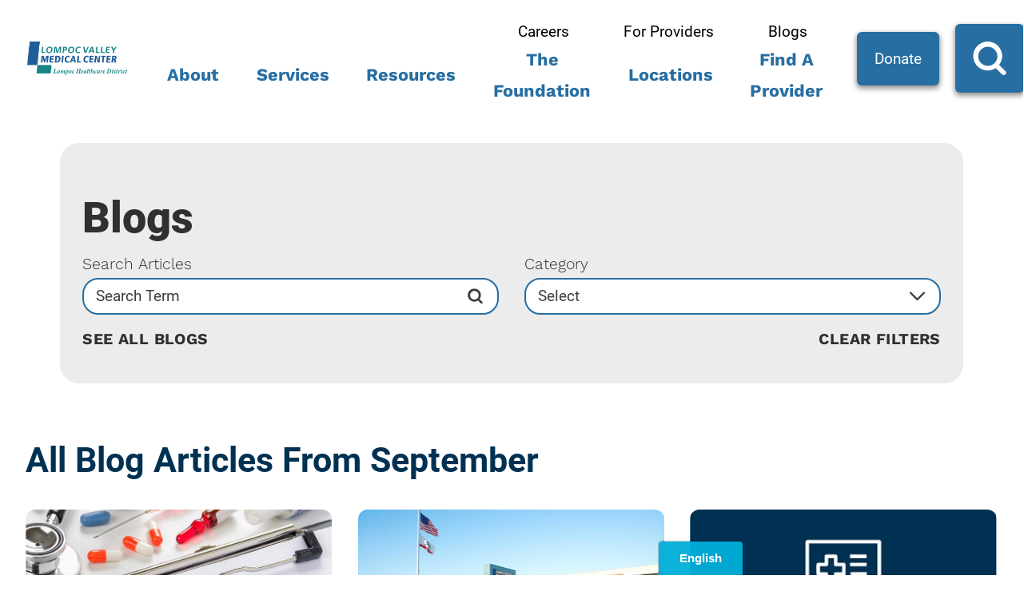

--- FILE ---
content_type: text/css
request_url: https://www.lompocvmc.com/cms/includes/fazqwoebm9u.2510290828104.css
body_size: 41090
content:
*,*:before,*:after{box-sizing:border-box;}html{border:0;}body{margin:0;padding:0;}form{margin:0;padding:0;border:0;}img{border:none;-ms-interpolation-mode:bicubic;max-width:100%;}.jw-tab-focus:focus{outline:0 !important;}.cms-jwplayer{width:100%;position:relative;}.media-left{float:left;margin:1em 1em 1em 0;}.media-right{float:right;margin:1em 0 1em 1em;}.media-full{display:block;margin:1em auto;}.media-small{width:25%;}.media-medium{width:50%;}.media-large{width:100%;}video{max-width:100%;}.cms-jwplayer video{max-width:none;}button{border:0;}figure{text-align:center;}fieldset{display:block;margin:0;padding:0;border:0;}icon svg,svg[data-use]{height:1em;width:1em;fill:currentColor;}svg[data-use] [style*="stroke-width"],svg[data-use] [stroke-width]{stroke:currentColor;}svg[data-use] [style*="stroke-width"]:not([fill]),svg[data-use] [stroke-width]:not([fill]){fill:none;}.half{width:50%;}.third{width:33.3%;}.fourth{width:25%;}.two-thirds{width:66.66%;}.three-fourths{width:75%;}.left:not(td){float:left;}.right:not(td){float:right;}.clear{clear:both;}.cms-admin .clear{height:auto;}.clearfix:after{content:' ';display:block;clear:both;}.cf:after{content:' ';display:block;clear:both;}body .ninja{display:none !important;}html.no-generatedcontent .clearfix{zoom:1;}html.no-generatedcontent .cf{zoom:1;}.img-left{float:left;}.img-right{float:right;}.img-full{display:block;margin-left:auto;margin-right:auto;}img{max-width:100%;}.img-small{width:25%;}.img-medium{width:50%;}.img-large{width:100%;}.cms-button{display:inline-block;border:none;background-color:#35A6F6;color:#FFFFFF;font-family:'Montserrat', sans-serif;font-size:14px;padding:10px 20px;border-radius:2px;text-transform:uppercase;line-height:1em;text-decoration:none;cursor:pointer;-webkit-transition:.25s ease;-moz-transition:.25s ease;-o-transition:.25s ease;transition:.25s ease;}.cms-button.big{padding:20px 40px;font-size:16px;}.cms-button.unsafe{background-color:#EA5F5F;}.cms-button.unsafe:hover{background-color:#FF7373;}.cms-button.command{background-color:#FFFFFF;color:#35A6F6;border:1px solid #D4D9E1;}.cms-button.command:hover{color:#63BEFF;border-color:#63BEFF;background-color:#FFFFFF;}.cms-button:hover{color:#FFFFFF;background-color:#63BEFF;}.cms-button.expand:after{content:'';display:inline-block;background-image:url(/common/images/sprite24.png);width:16px;height:16px;background-position:-437px -293px;-webkit-transform:rotate(-90deg);-moz-transform:rotate(-90deg);-o-transform:rotate(-90deg);transform:rotate(-90deg);margin-left:5px;border:1px solid #35A6F6;vertical-align:middle;-webkit-transition:.25s;-moz-transition:.25s;-o-transition:.25s;transition:.25s;opacity:.7;}.cms-button.expand:hover:after{opacity:1;}.cms-button:focus{outline:0;}.ui-scroll{overflow:auto;}.ui-scroll.horizontal{overflow-x:auto;overflow-y:hidden;}.ui-scroll.vertical{overflow-x:hidden;overflow-y:auto;}.ui-scroll::-webkit-scrollbar{width:12px;height:12px;background:none;}.ui-scroll::-webkit-scrollbar-track{background:none;}.ui-scroll::-webkit-scrollbar-thumb{border:solid 2px transparent;background-clip:padding-box;border-radius:12px;background-color:rgba(16,37,78,.1);}.ui-scroll::-webkit-scrollbar-button{width:0;height:0;display:none;}.ui-scroll::-webkit-scrollbar-corner{background-color:transparent;}.ui-scroll-wrap .ui-scroll-thumb{position:absolute;margin:2px;border-radius:4px;background-color:rgba(16,37,78,.1);}.ui-scroll-wrap .ui-scroll-thumb.vertical{top:0;right:0;bottom:auto;left:auto;width:8px;height:100px;min-height:8px;}.ui-scroll-wrap .ui-scroll-thumb.horizontal{top:auto;right:auto;bottom:0;left:0;height:8px;width:100px;min-width:8px;}.ui-scroll.horizontal .ui-scroll-thumb.vertical{display:none !important;}.ui-scroll.vertical .ui-scroll-thumb.horizontal{display:none !important;}.ui-front{z-index:100;}.ui-widget-overlay{position:fixed;top:0;left:0;width:100%;height:100%;background:#000000;opacity:0.6;-webkit-animation:fade-in-60 .3s forwards;-moz-animation:fade-in-60 .3s forwards;-o-animation:fade-in-60 .3s forwards;animation:fade-in-60 .3s forwards;}.ui-widget-overlay.out{animation:fade-60-out .4s forwards;}.ui-widget-overlay.subtle{background:#FFFFFF;opacity:0.05;-webkit-animation:fade-in-05 .3s forwards;-moz-animation:fade-in-05 .3s forwards;-o-animation:fade-in-05 .3s forwards;animation:fade-in-05 .3s forwards;}.ui-dialog{position:absolute;background:#1b1e24;color:#747b8f;border-radius:3px;box-shadow:2px 2px 13px rgba(0,0,0,0.7);font-family:'Open Sans', Arial;font-size:14px;outline:0;opacity:0;-webkit-animation:dialog-in .5s .1s 1 ease forwards;-moz-animation:dialog-in .5s .1s 1 ease forwards;-o-animation:dialog-in .5s .1s 1 ease forwards;animation:dialog-in .5s .1s 1 ease forwards;}.ui-dialog.dialog-out{-webkit-animation:dialog-out .4s 1 ease forwards;-moz-animation:dialog-out .4s 1 ease forwards;-o-animation:dialog-out .4s 1 ease forwards;animation:dialog-out .4s 1 ease forwards;}.ui-dialog a:hover{text-decoration:none;}.ui-dialog .ui-widget-overlay{background:#1b1e24;position:absolute;}.ui-dialog > .ui-widget-overlay{border-radius:3px;}.ui-dialog .ui-dialog-titlebar{position:absolute;left:0;top:-40px;width:100%;height:40px;padding:5px 0;font-size:16px;font-weight:700;line-height:30px;text-transform:uppercase;color:#d1d1d1;cursor:default;background:none;font-family:Montserrat, sans-serif;}.ui-dialog-titlebar.ui-draggable-handle:after{content:'';display:block;width:24px;height:24px;background-image:url(/common/images/sprite24.png);background-repeat:no-repeat;background-position:-96px -216px;position:absolute;top:12px;left:50%;margin-left:-12px;text-align:center;opacity:0;cursor:move;-webkit-transition:opacity 0.25s ease;-moz-transition:opacity 0.25s ease;-o-transition:opacity 0.25s ease;transition:opacity 0.25s ease;}.ui-dialog-titlebar.ui-draggable-handle:hover:after{opacity:.5;}.ui-draggable-handle span{cursor:default;}.ui-dialog .ui-dialog-titlebar-close{background:none;border:none;position:absolute;right:0;top:5px;display:block;cursor:pointer;width:24px;height:24px;padding:0;margin:0;background-image:url(/common/images/sprite24.png);background-repeat:no-repeat;background-position:0px -216px;border-radius:0;}.ui-dialog .ui-dialog-titlebar-close:focus{outline:solid 1px #747b8f;color:#fff;}.ui-dialog .ui-dialog-titlebar-close span{display:none;}.ui-dialog .ui-dialog-content{display:block;}.ui-dialog > section{position:relative;z-index:1;}.ui-dialog header{height:68px;font-size:16px;line-height:36px;border-bottom:solid 1px rgba(217,240,255,.1);position:relative;z-index:2;}.ui-dialog .ui-main{padding:20px;}.ui-dialog .ui-dialog-buttonpane{height:80px;padding:0;font-size:16px;font-weight:700;line-height:40px;text-transform:uppercase;border-top:solid 1px rgba(217,240,255,.1);position:relative;z-index:0;background:none;text-align:right;}.ui-dialog .ui-dialog-buttonpane button{margin:0;background-color:transparent;padding:0 30px;font-family:Montserrat, Arial;font-size:16px;line-height:1em;font-weight:400;vertical-align:middle;text-transform:uppercase;border:0;border-left:solid 1px rgba(217,240,255,.1);outline:0;height:79px;cursor:pointer;border-radius:0;color:#9ca2b1;-webkit-transition:background-color 0.2s;-moz-transition:background-color 0.2s;-o-transition:background-color 0.2s;transition:background-color 0.2s;}.ui-dialog .ui-dialog-buttonpane button span{color:#9ca2b1;font-family:Montserrat, Arial;font-size:16px;line-height:1em;font-weight:400;vertical-align:middle;}.ui-dialog .ui-dialog-buttonpane button:focus{background-color:#35a6f6;color:#fff;}.ui-dialog .ui-dialog-buttonpane button:hover{background-color:#35a6f6;color:#fff;}.ui-dialog .ui-dialog-buttonpane button:focus span{color:#fff;}.ui-dialog .ui-dialog-buttonpane button:hover span{color:#fff;}.night .ui-scroll::-webkit-scrollbar-thumb{background-color:rgba(217,240,255,.2);}.night .ui-scroll-wrap .ui-scroll-thumb{background-color:rgba(217,240,255,.2);}.ui-noselect{-webkit-user-select:none;-moz-user-select:none;-ms-user-select:none;-o-user-select:none;user-select:none;}.ui-noselect input{-webkit-user-select:text;-moz-user-select:text;-ms-user-select:text;-o-user-select:text;user-select:text;}.ui-noselect .ui-select{-webkit-user-select:text;-moz-user-select:text;-ms-user-select:text;-o-user-select:text;user-select:text;}.ui-dialog.ui-full-screen{position:fixed !important;top:50px !important;left:50px !important;width:calc(100% - 100px ) !important;height:calc(100% - 100px ) !important;-webkit-transform:none;-moz-transform:none;-o-transform:none;transform:none;}.ui-dialog .ui-dialog-titlebar-fullscreen{background:none;border:none;position:absolute;right:35px;top:5px;width:36px;height:24px;border-right:solid 1px #9b9d9e;display:block;cursor:pointer;margin:0;padding:0;outline:0;}.ui-dialog .ui-dialog-titlebar-fullscreen:before{content:'';display:block;width:24px;height:24px;background-image:url(/common/images/sprite24.png);background-repeat:no-repeat;background-position:-48px -216px;opacity:0.5;-webkit-transition:opacity 0.2s;-moz-transition:opacity 0.2s;-o-transition:opacity 0.2s;transition:opacity 0.2s;}.ui-dialog.ui-full-screen .ui-dialog-titlebar-fullscreen:before{background-position:-72px -216px;}.ui-dialog .ui-dialog-titlebar-fullscreen:hover:before{opacity:1;}.ui-dialog.ui-full-screen .ui-dialog-content{height:calc(100% - 80px) !important;}.ui-dialog.ui-no-buttons .ui-dialog-content{height:100% !important;}.ui-dialog.ui-full-screen .ui-dialog-titlebar.ui-draggable-handle{cursor:inherit;}.ui-dialog.ui-full-screen .ui-draggable-handle:after{display:none !important;}.ui-dialog.ui-full-preview{position:fixed !important;top:50px !important;left:50px !important;width:calc(100% - 100px ) !important;height:calc(100% - 100px ) !important;-webkit-transform:none;-moz-transform:none;-o-transform:none;transform:none;}.ui-dialog.ui-full-preview .ui-dialog-content{height:100% !important;}.ui-dialog.cms-alert{background:rgba(53,166,246,0.95);box-shadow:2px 2px 9px rgba(0,0,0,0.4);min-width:450px;}.no-rgba .ui-dialog.cms-alert{background:#35a6f6;}.ui-dialog.cms-alert .ui-dialog-content{color:#fff;padding:40px 10px 20px;text-align:center;font-style:normal;font-family:'Open Sans', Arial, sans-serif;font-size:14px;color:#afdcfd;}.ui-dialog.cms-alert .ui-dialog-content h2{font-family:Montserrat, 'Open Sans', Arial;font-size:22px;line-height:24px;font-weight:400;text-transform:uppercase;color:#FFFFFF;margin-bottom:15px;}.ui-dialog.cms-alert .ui-dialog-content h2 strong{display:block;}.ui-dialog.cms-alert .ui-dialog-content strong{color:#FFFFFF;}.ui-dialog.cms-alert .ui-dialog-content em{display:inline-block;margin:15px 0 10px;}.ui-dialog.cms-alert.icon .ui-dialog-content{padding:10px 10px 20px;}.ui-dialog.cms-alert.icon .ui-dialog-content:before{content:'';display:block;width:48px;height:48px;margin:20px auto;background-image:url(/common/images/sprite24.png);background-repeat:no-repeat;background-position:-192px -552px;opacity:0.4;}.ui-dialog.cms-alert .ui-dialog-buttonpane{border-top:0;}.ui-dialog.cms-alert .ui-dialog-buttonpane{text-align:center;}.ui-dialog.cms-alert .ui-dialog-buttonpane button{display:inline-block;background-color:#5dbafc;padding:18px 40px;line-height:1em;height:auto;border-radius:3px;border:0;margin:0 7px;text-transform:uppercase;font-size:16px;float:none;cursor:pointer;outline:0;transition:background-color 0.15s;color:#fff;}.ui-dialog.cms-alert .ui-dialog-buttonpane button span{color:#fff;}.ui-dialog.cms-alert .ui-dialog-buttonpane button:focus{background:#64cb66;}.ui-dialog.cms-alert .ui-dialog-buttonpane button:hover{background:#64cb66;}.ui-dialog fieldset.form{display:block;margin:0;padding:0;border:0;}.ui-dialog fieldset.form ul{list-style:none;margin:0;padding:0;background:none;border:none;}.ui-dialog fieldset.form ul li{margin:0;padding:10px 20px 10px 10px;font-size:16px;}.ui-dialog .form-group{display:table;width:100%;}.ui-dialog .form-group > *{display:table-cell;vertical-align:top;}.ui-dialog .form-group > div:first-child{display:block;}.ui-dialog .form-group label{color:#ffffff;line-height:2em;text-align:right;padding:0 20px;}.ui-dialog .form-group label.value{text-align:left;font-weight:600;padding-left:0px;}.ui-dialog .form-group .input-textbox{background:#fff;border:solid 1px #a0bdd3;border-radius:3px;position:relative;-webkit-transition:0.15s ease;-moz-transition:0.15s ease;-o-transition:0.15s ease;transition:0.15s ease;}.ui-dialog .form-group .input-textbox input{color:#889aa7;font-family:'Open Sans';font-size:16px;line-height:normal;margin:0;padding:6px;border:none;vertical-align:middle;background:none;outline:0;width:100%;}.ui-dialog .form-group .input-textbox textarea{color:#889aa7;font-family:'Open Sans';font-size:16px;line-height:normal;margin:0;padding:6px;border:none;vertical-align:middle;background:none;outline:0;width:100%;resize:none;}.ui-dialog .form-group .input-textbox.input-addon input{width:90%;}.ui-dialog .form-group .input-textbox.input-addon:before{width:10%;border-left:solid 1px #a0bdd3;position:absolute;right:0;top:0;height:100%;text-align:center;padding:9px 15px;color:#a0bdd3;font-size:16px;-webkit-transition:0.15s ease;-moz-transition:0.15s ease;-o-transition:0.15s ease;transition:0.15s ease;font-family:'icomoon-ult';}.ui-dialog .form-group.focused .input-textbox{border-color:#35a6f6;box-shadow:0 0 3px rgba(53,166,246,0.5);}.ui-dialog .form-group.focused .input-textbox.input-addon:before{border-left-color:#35a6f6;color:#35a6f6;}.ui-dialog .form-group.invalid label{color:#D73B2A;}.ui-dialog .form-group.invalid .input-textbox{border-color:#D73B2A !important;box-shadow:0 0 3px rgba(215,59,42,0.5) !important;}.ui-dialog .form-group.invalid .input-textbox.input-addon:before{border-left-color:#D73B2A !important;color:#D73B2A !important;}.ui-dialog .form-group .validation{display:block;color:#D73B2A;font-size:14px;line-height:2em;height:0;overflow:hidden;-webkit-transition:height 0.3s ease;-moz-transition:height 0.3s ease;-o-transition:height 0.3s ease;transition:height 0.3s ease;}.ui-dialog .form-group.invalid .validation{height:28px;}.ui-dialog.night .form-group .input-textbox{background:#2C313B;border-color:#2C313B;}.ui-dialog.night .form-group .input-textbox input{color:#afbac1;}.ui-dialog.night .form-group .input-textbox textarea{color:#afbac1;}.ui-dialog.night .form-group label{color:#5d616b;}.ui-dialog.night .form-group.focused .input-textbox{border-color:#4c535f;box-shadow:0 0 3px rgba(76,83,95,0.5);}.ui-dialog.night .form-group.focused .input-textbox.input-addon:before{border-left-color:#8e93a1;color:#8e93a1;}.ui-dialog.night [data-tooltip]:before{background-color:#8667ab;color:#ffffff;}.ui-dialog.night [data-tooltip]:after{background-color:#8667ab;}.ui-dialog.daylight{background:#fff;}.ui-dialog.daylight header{border-bottom-color:rgba(16,37,78,.15);}.ui-dialog.daylight .ui-dialog-buttonpane{border-top-color:rgba(16,37,78,.15);}.ui-dialog.daylight .ui-dialog-buttonpane button{border-left-color:rgba(16,37,78,.15);}.ui-dialog.daylight .ui-scroll::-webkit-scrollbar-thumb{background-color:rgba(16,37,78,.15);}.ui-dialog.daylight .ui-scroll-wrap .ui-scroll-thumb{background-color:rgba(16,37,78,.15);}.daylight .ui-widget-overlay{background:#fff;}.no-animation{-webkit-animation:none !important;-moz-animation:none !important;-o-animation:none !important;animation:none !important;-webkit-transition:none !important;-moz-transition:none !important;-o-transition:none !important;transition:none !important;}.no-animation *{-webkit-animation:none !important;-moz-animation:none !important;-o-animation:none !important;animation:none !important;-webkit-transition:none !important;-moz-transition:none !important;-o-transition:none !important;transition:none !important;}@-webkit-keyframes fade-in{0%{opacity:0;visibility:visible;}100%{opacity:1;visibility:visible;}}@-moz-keyframes fade-in{0%{opacity:0;visibility:visible;}100%{opacity:1;visibility:visible;}}@-o-keyframes fade-in{0%{opacity:0;visibility:visible;}100%{opacity:1;visibility:visible;}}@keyframes fade-in{0%{opacity:0;visibility:visible;}100%{opacity:1;visibility:visible;}}@-webkit-keyframes fade-out{0%{opacity:1;}100%{opacity:0;}}@-moz-keyframes fade-out{0%{opacity:1;}100%{opacity:0;}}@-o-keyframes fade-out{0%{opacity:1;}100%{opacity:0;}}@keyframes fade-out{0%{opacity:1;}100%{opacity:0;}}@-webkit-keyframes fade-60-out{0%{opacity:.6;}100%{opacity:0;}}@-moz-keyframes fade-60-out{0%{opacity:.6;}100%{opacity:0;}}@-o-keyframes fade-60-out{0%{opacity:.6;}100%{opacity:0;}}@keyframes fade-60-out{0%{opacity:.6;}100%{opacity:0;}}@-webkit-keyframes fade-in-60{0%{opacity:0;}100%{opacity:0.6;}}@-moz-keyframes fade-in-60{0%{opacity:0;}100%{opacity:0.6;}}@-o-keyframes fade-in-60{0%{opacity:0;}100%{opacity:0.6;}}@keyframes fade-in-60{0%{opacity:0;}100%{opacity:0.6;}}@-webkit-keyframes fade-in-05{0%{opacity:0;}100%{opacity:0.05;}}@-moz-keyframes fade-in-05{0%{opacity:0;}100%{opacity:0.05;}}@-o-keyframes fade-in-05{0%{opacity:0;}100%{opacity:0.05;}}@keyframes fade-in-05{0%{opacity:0;}100%{opacity:0.05;}}@-webkit-keyframes fade-in-90{0%{opacity:0;}100%{opacity:0.9;}}@-moz-keyframes fade-in-90{0%{opacity:0;}100%{opacity:0.9;}}@-o-keyframes fade-in-90{0%{opacity:0;}100%{opacity:0.9;}}@keyframes fade-in-90{0%{opacity:0;}100%{opacity:0.9;}}@-webkit-keyframes grow-in{0%{-webkit-transform:scale(0.1);opacity:0;}100%{-webkit-transform:scale(1);opacity:1;}}@-moz-keyframes grow-in{0%{-moz-transform:scale(0);opacity:0;}100%{-moz-transform:scale(1);opacity:1;}}@-o-keyframes grow-in{0%{-o-transform:scale(0);opacity:0;}100%{-o-transform:scale(1);opacity:1;}}@keyframes grow-in{0%{transform:scale(0);opacity:0;}100%{transform:scale(1);opacity:1;}}@-webkit-keyframes counter-clockwise{0%{-webkit-transform:rotate(360deg);}100%{-webkit-transform:rotate(0deg);}}@-moz-keyframes counter-clockwise{0%{-moz-transform:rotate(360deg);}100%{-moz-transform:rotate(0deg);}}@-o-keyframes counter-clockwise{0%{-o-transform:rotate(360deg);}100%{-o-transform:rotate(0deg);}}@keyframes counter-clockwise{0%{transform:rotate(360deg);}100%{transform:rotate(0deg);}}@-webkit-keyframes clockwise{0%{-webkit-transform:rotate(0deg);}100%{-webkit-transform:rotate(360deg);}}@-moz-keyframes clockwise{0%{-moz-transform:rotate(0deg);}100%{-moz-transform:rotate(360deg);}}@-o-keyframes clockwise{0%{-o-transform:rotate(0deg);}100%{-o-transform:rotate(360deg);}}@keyframes clockwise{0%{transform:rotate(0deg);}100%{transform:rotate(360deg);}}@-webkit-keyframes background-position{0%{background-position:100% 0%;}100%{background-position:0% 0%;}}@-moz-keyframes background-position{0%{background-position:100% 0%;}100%{background-position:0% 0%;}}@-o-keyframes background-position{0%{background-position:100% 0%;}100%{background-position:0% 0%;}}@keyframes background-position{0%{background-position:100% 0%;}100%{background-position:0% 0%;}}@-webkit-keyframes slide-up-20{0%{-webkit-transform:translateY(20px);}100%{-webkit-transform:translateY(0px);}}@-moz-keyframes slide-up-20{0%{-moz-transform:translateY(20px);}100%{-moz-transform:translateY(0px);}}@-o-keyframes slide-up-20{0%{-o-transform:translateY(20px);}100%{-o-transform:translateY(0px);}}@keyframes slide-up-20{0%{transform:translateY(20px);}100%{transform:translateY(0px);}}@-webkit-keyframes slide-down-20{0%{-webkit-transform:translateY(-20px);}100%{-webkit-transform:translateY(0px);}}@-moz-keyframes slide-down-20{0%{-moz-transform:translateY(-20px);}100%{-moz-transform:translateY(0px);}}@-o-keyframes slide-down-20{0%{-o-transform:translateY(-20px);}100%{-o-transform:translateY(0px);}}@keyframes slide-down-20{0%{transform:translateY(-20px);}100%{transform:translateY(0px);}}@-webkit-keyframes dialog-in{0%{opacity:0;-webkit-transform:translate3d(0, -50px, 0);}100%{opacity:1;-webkit-transform:translate3d(0, 0, 0);}}@-moz-keyframes dialog-in{0%{opacity:0;-moz-transform:translate3d(0, -50px, 0);}100%{opacity:1;-moz-transform:translate3d(0, 0, 0);}}@-o-keyframes dialog-in{0%{opacity:0;-o-transform:translate3d(0, -50px, 0);}100%{opacity:1;-o-transform:translate3d(0, 0, 0);}}@keyframes dialog-in{0%{opacity:0;transform:translate3d(0, -50px, 0);}100%{opacity:1;transform:translate3d(0, 0, 0);}}@-webkit-keyframes dialog-out{0%{opacity:1;-webkit-transform:translate3d(0, 0, 0);}100%{opacity:0;-webkit-transform:translate3d(0, 35px, 0);}}@-moz-keyframes dialog-out{0%{opacity:1;-moz-transform:translate3d(0, 0, 0);}100%{opacity:0;-moz-transform:translate3d(0, 35px, 0);}}@-o-keyframes dialog-out{0%{opacity:1;-o-transform:translate3d(0, 0, 0);}100%{opacity:0;-o-transform:translate3d(0, 35px, 0);}}@keyframes dialog-out{0%{opacity:1;transform:translate3d(0, 0, 0);}100%{opacity:0;transform:translate3d(0, 35px, 0);}}
.ui-tabs .ui-tab{-webkit-user-select:none;-moz-user-select:none;-ms-user-select:none;-o-user-select:none;user-select:none;}.ui-tabs .ui-tab-panel{display:none;}.ui-tabs .ui-tab-panel.active{display:block;}.ui-tabs tr.ui-tab-panel.active{display:table-row;}.ui-tabs .ui-tab-panel.flex.active{display:flex;}.ui-tabs .ui-tab-panel.active[class*=nlf]{display:flex;}.ui-tabs .ui-tab-panel.ninja{display:none;}.ui-conditionals .ui-conditional-panel{display:none;}.ui-conditionals .ui-conditional-panel.active{display:block;}.ui-conditionals table.ui-conditional-panel.active{display:table;}.ui-conditionals tr.ui-conditional-panel.active{display:table-row;}.ui-conditionals .ui-conditional-panel.flex.active,.ui-conditionals [class*="nlf"].ui-conditional-panel.active{display:flex;}.ui-conditionals .ui-conditional-panel.ninja{display:none;}nav.ui-top-nav ul{list-style:none;margin:0;padding:0;}nav.ui-top-nav li{padding:0;position:relative;}nav.ui-top-nav > ul{display:table;}nav.ui-top-nav > ul > li{display:table-cell;white-space:nowrap;}nav.ui-top-nav > ul > li ul{position:absolute;top:0;left:100%;width:auto;}nav.ui-top-nav > ul > li > ul{position:absolute;top:100%;left:0;}nav.ui-top-nav ul li > ul{visibility:hidden;opacity:0;-webkit-transition:opacity 0.25s ease,visibility 0s linear 0.25s;-moz-transition:opacity 0.25s ease,visibility 0s linear 0.25s;-o-transition:opacity 0.25s ease,visibility 0s linear 0.25s;transition:opacity 0.25s ease,visibility 0s linear 0.25s;}nav.ui-top-nav ul li.active > ul{visibility:visible;opacity:1;-webkit-transition:opacity 0.25s ease,visibility 0s linear 0s;-moz-transition:opacity 0.25s ease,visibility 0s linear 0s;-o-transition:opacity 0.25s ease,visibility 0s linear 0s;transition:opacity 0.25s ease,visibility 0s linear 0s;}.ui-ajax-draggable{position:relative;}.ui-ajax-draggable .blank{background-color:#dedede;}.ui-ajax-draggable .blank *{visibility:hidden;}.ui-ajax-draggable tr.blank td{visibility:visible;}.ui-ajax-draggable tr.blank td *{visibility:hidden;}.ui-ajax-draggable .droppable{position:relative;}.ui-ajax-draggable .droppable:before{content:'';display:block;position:absolute;left:0;top:-1px;height:2px;width:100%;background-color:#666666;}.ui-ajax-draggable .droppable.end:before{top:auto;bottom:-1px;}.ui-ajax-draggable tr.droppable:before{display:none;}.ui-ajax-draggable tr.droppable td{position:relative;}.ui-ajax-draggable tr.droppable td:before{content:'';display:block;position:absolute;left:0;top:-1px;height:2px;width:100%;background-color:#666666;}.ui-ajax-draggable tr.droppable.end td:before{top:auto;bottom:-1px;}.ui-ajax-draggable .ui-draggable-dragging{background-color:rgba(255,255,255,1);box-shadow:0 2px 14px rgba(0,0,0,.4);opacity:0.5;cursor:default;}
.raw-html-embed ul.el-tab-box{list-style:none;padding:0;margin:0;}.raw-html-embed ul.el-tab-box .el-tab.qst{display:flex;cursor:pointer;justify-content:space-between;align-items:center;opacity:1;transition:opacity .4s ease 0s;border-bottom:solid 1px rgba(0,0,0,0.2);padding-bottom:.55rem;margin-top:1.5rem;}.raw-html-embed ul.el-tab-box .el-tab.qst > strong{display:block;font-size:clamp(1rem, 22px, 1.25rem);}.raw-html-embed ul.el-tab-box .el-tab.qst > svg{display:block;margin-left:1rem;flex:0 0 auto;font-size:1rem;width:1em;height:1em;transition:transform var(--g-trn-sp) var(--g-trn-tf) 0s;transform-origin:50% 50%;}.raw-html-embed ul.el-tab-box .el-tab.active.qst > svg{transform:rotate(180deg);}.raw-html-embed ul.el-tab-box .ans.el-panel{padding-top:1rem;margin-bottom:.5rem;transition:height .5s ease 0s, margin .5s ease 0s, padding .5s ease 0s !important;}.raw-html-embed ul.el-tab-box.no-transition .ans.el-panel{transition:none !important;}html:not(.cms-content) .raw-html-embed ul.el-tab-box .el-panel:not(.active){display:none;visibility:hidden;}@media screen and (min-width: 1025px){.raw-html-embed ul.el-tab-box .el-tab.qst:is(:hover,:focus){opacity:.75;}}
.system-style .phone-link{color:var(--text-color);}.system-style .a-con p{color:var(--black-color);}.article-info span.label-style,.article-info p{display:inline;}.system-style figure .cms-jwplayer{border-radius:var(--radial-border);overflow:hidden;z-index:4;}.inline-svg{color:var(--text-color);position:relative;padding-left:1.67em;}.system-entry .system-callout.description-list li a .board-cert{color:var(--text-color);font-weight:400;}*:not([class*="flex"]) > .inline-svg{margin-top:0.2em;}.inline-svg svg{font-size:1.1em;color:var(--click1-color);left:0;position:absolute;top:0.4rem;}.inline-svg[class*="flex-"] svg{top:initial;}.system-style .social li a{border-radius:50%;background-color:var(--click1-color);padding:.4em;transition:background-color var(--transit-1);}.system-style .social li a:hover,.system-style .social li a:focus{background-color:var(--text-color);}.system-style .social li a svg{color:var(--white-color);font-size:0.9rem;}.system-callout{background-color:var(--off-color);padding:1.89em 2.22em;border-radius:1.11rem;}.system-callout > li{padding-top:var(--spacing-tiny);}.system-callout > li:first-child{padding-top:0;}.system-entry h1{margin-bottom:calc(var(--spacing-variable) * .5);}.system-entry > .inline-items,.system-entry .content-style .inline-items{margin-top:calc(var(--spacing-variable) * 0.67);}.system-entry .inline-items > li > *:not(p){line-height:1.8;}.system-entry .inline-items > li span{line-height:1;display:block;}.system-entry .inline-items > li > p:first-child{margin-top:0;}.system-entry > figure{margin-top:calc(var(--spacing-variable) * 1.45);}.side-zone .system-entry > figure{margin-top:0;}.system-entry figure.play img{position:absolute;width:100%;height:100%;background-position:center;background-size:cover;background-repeat:no-repeat;}.system-entry .system-callout{margin-top:calc(var(--spacing-variable) * 1);}.system-entry > .title-style-5 + .system-callout{margin-top:calc(var(--spacing-variable) * 1.7);}.system-entry > .content-style:not([class*="mar-t"]){margin-top:calc(var(--spacing-variable) * 1.67);}.system-entry > .content-style [data-popup] figure.system-card{margin-top:calc(var(--spacing-variable) * 1.5);}.system-entry > .share{margin-top:calc(var(--spacing-variable) * 1.33);}.side-zone .system-entry > .title-style-1{display:none;}.side-zone .system-entry > header{padding-bottom:calc(var(--spacing-variable) / 3);}.side-zone .system-entry > div .label-style{line-height:1;padding-top:calc(var(--spacing-variable) * .3);}.side-zone .system-entry > div .label-style:first-of-type{padding-top:calc(var(--spacing-variable) * .7);}.side-zone .system-entry *[class*="flex-"] > .label-style,.side-zone .system-entry *[class*="flex-"] > .label-style:first-of-type{padding-top:0;}@media screen and (max-width: 1024px){.system-callout{padding:1.5em;}.system-entry .system-callout{margin-top:calc(var(--spacing-variable) * .5);}.system-callout > li{padding-top:.25rem;}.system-entry > figure{margin-top:calc(var(--spacing-variable) * .5);}.system-entry > .content-style{margin-top:calc(var(--spacing-variable) * 1);}.side-zone .system-entry > div .label-style{padding-top:calc(var(--spacing-variable) * .5);}.system-callout.cta{padding:1.5em;}.system-callout.cta.v1 > * + strong{padding-top:calc(var(--spacing-variable) * .5);}.system-callout.cta.v1 > p{margin-top:.5em;}.system-entry > .share{margin-top:calc(var(--spacing-variable) * .5);}a:hover figure .play-btn,a:focus figure .play-btn,figure.play:hover .play-btn,figure.play:focus-within .play-btn{background-color:var(--click1-color);}.system-style .social li a:hover,.system-style .social li a:focus{background-color:var(--click1-color);}.side-zone .system-entry > .title-style-1{display:block;}}@media screen and (max-width:500px){.system-callout[class*="flex"] figure + div{width:100%;}}
.system-cards{position:relative;width:calc(100% + var(--grid-spacing));left:calc(var(--grid-spacing) * -0.5);-webkit-align-items:stretch;-ms-flex-align:stretch;align-items:stretch;-webkit-align-content:space-around;-ms-flex-line-pack:distribute;align-content:space-around;display:-webkit-flex;display:-ms-flexbox;display:flex;-webkit-flex-wrap:wrap;-ms-flex-wrap:wrap;flex-wrap:wrap;margin-top:0;}[data-role="scroller"] .system-cards{width:initial;}.system-cards > [class*="item"]{-ms-flex:0 1 auto;-webkit-flex:0 1 auto;flex:0 1 auto;width:calc(33.3% - var(--grid-spacing));margin:calc(var(--grid-spacing) * .5);position:relative;padding-bottom:calc(var(--grid-spacing) * .5);border-radius:var(--radial-border);}.system-cards > [class*="item"][class*="half"]{width:calc(50% - var(--grid-spacing));}.system-cards > [class*="item"][class*="full"]{width:calc(100% - var(--grid-spacing));}.system-cards > [class*="item"] a:not([class*="flex-"]){display:block;}.system-cards > [class*="item"] figure,figure.system-card{position:relative;line-height:0;overflow:hidden;border-radius:var(--radial-border);}.system-cards > [class*="item"] figure,figure.system-card:not(.play),.rel-fragments li figure{padding-bottom:50%;height:0;line-height:1;overflow:hidden;}.system-cards > [class*="item"] figure .play-btn,figure.play .play-btn{position:absolute;top:50%;left:50%;-ms-transform:translate(-50%, -50%);-webkit-transform:translate(-50%, -50%);transform:translate(-50%, -50%);border-radius:100%;background-color:var(--click1-color);transition:background-color .4s ease 0s;width:3.2em;height:3.2em;pointer-events:none;}figure.play .play-btn,figure.play img{pointer-events:none;}.system-cards > [class*="item"] figure .play-btn svg,figure.play .play-btn svg{font-size:1.3em;color:var(--white-color);position:absolute;top:50%;left:calc(50% + 0.1em);-ms-transform:translate(-50%, -50%);-webkit-transform:translate(-50%, -50%);transform:translate(-50%, -50%);}.event-coordinator .system-cards > [class*="item"]{padding-bottom:0;}.event-details .event-coordinator .system-cards li[class*="item-"] .coordinator p{margin:0.389rem 0 0;}.system-cards > [class*="item"] a:hover figure .play-btn,a:hover figure.play .play-btn,a:hover figure .play-btn,figure.play:hover .play-btn{background-color:var(--click2-color);}.system-cards > [class*="item"] a:focus figure .play-btn,a:focus figure.play .play-btn,a:focus figure .play-btn,figure.play:focus-within .play-btn{background-color:var(--click2-color);}.content-zone figure.system-card:not(.play),.side-zone .system-card:not([class*="tall"]) > *,.content-zone figure.system-card.edit-item{padding-bottom:50%;}.system-cards > [class*="item"] time{color:var(--text-color);}.system-cards > [class*="item"] figure + .title-style-5,.system-cards > [class*="item"] figure + time{margin-top:1.2778rem;display:block;}.system-cards > [class*="item"] .title-style-4 + time{display:inline-block;}.system-cards > [class*="item"] .title-style-5 svg{display:none;font-size:1rem;-ms-transform:translateY(.05em);-webkit-transform:translateY(.05em);transform:translateY(.05em);}.system-cards > [class*="item"] .note-style-1{line-height:1;}.system-cards > [class*="item"] address{line-height:1.2;}.system-cards > [class*="item"] .note-style-1 + .link-style-1{margin-top:1rem;}.system-cards > .no-results{margin:calc(var(--grid-spacing) * .5);width:calc(100% - var(--grid-spacing));}.rel-fragments header{padding-bottom:1em;}.system-cards > [class*="item"].half > figure{padding-bottom:50%;}.side-zone .system-entry figure.system-card{margin-bottom:var(--spacing-variable);}figure.system-card.tall{padding-bottom:125%;}.system-cards > [class*="item"] a[class*="flex-"] > figure{width:22%;padding-bottom:27.5%;}.rel-fragments.bars li a > figure,.system-cards > [class*="item"].full a[class*="flex-"] > figure{width:33%;padding-bottom:16.5%;}.system-cards  > [class*="item"] figure > img,figure.system-card > img,figure.system-card > .imap,figure.play > img{background-position:center;background-size:cover;background-repeat:no-repeat;position:absolute;width:100%;height:100%;top:0;left:0;opacity:1;transition:opacity var(--transit-1);}.system-cards > [class*="item"] a:hover figure > img,.system-cards > [class*="item"] a:focus figure > img{opacity:.8;}.system-cards > [class*="item"] a[class*="flex-"] > div{width:73%;}.system-cards > [class*="item"].full a[class*="flex-"] > div,.rel-fragments.bars li a > figure + div{width:65%;}.system-cards > [class*="item"] a[class*="flex-"] > div > * + .title-style-3{margin-top:.3em;}.system-cards > [class*="item"] a[class*="flex-"] > div > time + .title-style-3{margin-top:0;}.rel-fragments li figure{border-radius:12px;position:relative;overflow:hidden;}.rel-fragments li figure img{position:absolute;}.rel-fragments li a p,.rel-fragments li a address,.system-cards > [class*="item"] p,.system-cards > [class*="item"] address{line-height:2;color:var(--text-color);}.rel-fragments li a p,.rel-fragments li a address:not([class*="mar-"]),.system-cards > [class*="item"] p:not([class*="mar-"]),.system-cards > [class*="item"] address:not([class*="mar-"]){margin:.7rem 0 .5rem;}.system-cards > [class*="item"] address,.rel-fragments li a address{line-height:1.2;}.rel-fragments li .featured,.system-cards > [class*="item"] .featured{position:absolute;top:0;background-color:#5DC7A1;border:3px solid var(--blue-color);color:var(--white-color);padding:1.55em 0.42em 0.34em 0.42em;transition:background-color .4s ease 0s;border-radius:0 0 5px 5px;left:1.11em;-ms-transform:translate(-4.6em, 0.2em);-webkit-transform:translate(-4.6em, 0.2em);transform:translate(-4.6em, 0.2em);display:-webkit-flex;display:-ms-flexbox;display:flex;}.rel-fragments li figure .featured,.system-cards > [class*="item"] figure .featured{-ms-transform:none;-webkit-transform:none;transform:none;}.rel-fragments li a:hover .featured,.rel-fragments li a:focus .featured,.system-cards > [class*="item"] a:hover .featured,.system-cards > [class*="item"] a:focus .featured{background-color:var(--click2-color);}.system-cards > [class*="item"] .featured svg{color:var(--white-color);transition:color var(--transit-1);font-size:0.702rem;}.system-callout[class*="flex"] figure.system-card.tall{width:23%;padding-bottom:28.75%;height:0;}.system-callout[class*="flex"] figure + div{width:73%;}.rel-fragments .scroll-controls,.rel-fragments:not(.ctas) .btn-con{padding-top:calc(var(--spacing-variable) * 1);}.rel-fragments.prov-camp-scrl .scroll-controls,.rel-fragments.prov-camp-scrl:not(.ctas) .btn-con{padding-top:2.4em;}.system-style .system-links{line-height:1.2;}.system-style .system-links > li{padding-right:1rem;padding-top:1rem;}.rel-fragments.scroller ul{left:-1em;width:calc(100% + 2em);}.rel-fragments.scroller ul > li{width:50%;}.side-zone .rel-fragments.scroller li{width:100%;}.rel-fragments.scroller li a{margin:0 1em;padding-bottom:1.5em;display:block;height:100%;border-radius:var(--radial-border);overflow:hidden;}.rel-fragments.scroller.prov-camp-scrl li a{background-color:transparent;}.rel-fragments.scroller li a > :not(figure){padding:0;}.rel-fragments.scroller.prov-camp-scrl li a > :not(figure){padding:0;}.rel-fragments.scroller.prov-camp-scrl li a > .note-style-2{font-size:0.9rem;line-height:1.3;color:var(--text-color);}.rel-fragments li a > figure{margin-bottom:var(--spacing-variable);}.rel-fragments.scroller li a > figure.tall{padding-bottom:125%;}.rel-fragments.scroller.prov-camp-scrl li a > figure.tall{margin-bottom:0.7em;}.rel-fragments.bars .ui-scroll{max-height:32.5em;}.rel-fragments.bars li{background-color:var(--off-color);padding:2em;}.rel-fragments.bars li + li{border-top:2px solid var(--tertiary-color);}.rel-fragments.bars li a > figure{height:0;border-radius:var(--radial-border);}.side-zone .rel-fragments.bars li a > figure.play{display:block;}.rel-fragments.bars li a > figure.tall{width:23%;padding-bottom:28.75%;}.rel-fragments.bars li a > figure.tall + div{width:71%;}.rel-fragments .cta{margin-top:calc(var(--spacing-variable) * 1);text-align:center;border-radius:var(--radial-border);}.content-zone .rel-fragments.ctas{-webkit-flex-wrap:wrap;-ms-flex-wrap:wrap;flex-wrap:wrap;-webkit-justify-content:space-between;-ms-flex-pack:justify;justify-content:space-between;-webkit-align-items:stretch;-ms-flex-align:stretch;align-items:stretch;-webkit-align-content:space-around;-ms-flex-line-pack:distribute;align-content:space-around;display:-webkit-flex;display:-ms-flexbox;display:flex;}.content-zone .rel-fragments.ctas .cta{width:48%;}.rel-fragments .cta.v1{background-color:var(--off-color);padding:3.333rem 2.222rem;width:49%;}.rel-fragments .cta.v1 > a svg{font-size:3.16em;}.rel-fragments .cta.v1 > * + strong{padding-top:calc(var(--spacing-variable) * 1);}.rel-fragments .cta.v1 > p{margin-top:.7em;}.rel-fragments .cta.v1 > div{text-align:center;}.rel-fragments .cta.v2 > a{position:relative;display:block;padding:2.83em 3.33em;background-color:var(--black-color);border-radius:5px;overflow:hidden;}.rel-fragments .cta.v2 > a > *{position:relative;}.rel-fragments .cta.v2 > a > img{opacity:.5;position:absolute;}.rel-fragments .cta.v2 > a p{color:var(--white-color);line-height:1.29;margin:1rem 0;}.rel-fragments .cta.v3{text-align:left;}.rel-fragments .cta.v3 > a{display:block;background-color:var(--off-color);border-radius:var(--radial-border);overflow:hidden;}.rel-fragments .cta.v3 > a > img{background-size:cover;background-position:center;display:block;width:100%;height:0;padding-bottom:50%;}.rel-fragments .cta.v3 > a .info{padding:1.33em 2.27em;}.rel-fragments .cta.v4{text-align:left;}.rel-fragments .cta.v4 > a{background-color:var(--click1-color);color:var(--white-color);line-height:1;letter-spacing:.02em;font-weight:700;text-transform:uppercase;transition:var(--transit-1);padding:1.2em 1.8em;max-width:25em;border-radius:23px;}.rel-fragments .cta.v4 > a:hover,.rel-fragments .cta.v4 > a:focus{background-color:var(--click2-color);}.rel-fragments .cta.v4 > a > svg{font-size:2.4em;margin-right:0.4em;-ms-transform:scale(1);-webkit-transform:scale(1);transform:scale(1);transition:transform var(--transit-1);}.rel-fragments .cta.v4 > a > span{display:block;max-width:calc(100% - 3.2em);}.rel-fragments.scroller.photos li figure{height:21.75em;margin:0 1em;border-radius:var(--radial-border);}.side-zone .rel-fragments.scroller.photos li figure{height:21em;}.rel-fragments.bars.photos .ui-scroll{border-radius:var(--radial-border);background-color:var(--off-color);padding:.56em;}.rel-fragments.bars.photos ul li{padding:.56em;width:33.33%;float:left;opacity:1;}.rel-fragments.bars.photos ul li + li{border-top:none;}.rel-fragments.bars.photos ul li a{display:flex;width:100%;background-color:var(--black-color);}.rel-fragments.bars.photos ul li figure{height:13.55em;border-radius:var(--radial-border);width:100%;transition:.6s ease 0s;}.rel-fragments.bars.photos ul li a:hover figure{opacity:.5;}.side-zone .rel-fragments.bars.photos ul li figure{display:block !important;margin-bottom:0;}.rel-fragment.contact{overflow:hidden;}.rel-fragment.contact > header{margin-bottom:var(--spacing-variable);}.rel-fragment.contact > figure{height:0;padding-bottom:50%;border-radius:var(--radial-border) var(--radial-border) 0 0;overflow:hidden;}.rel-fragment.contact > figure > *{position:absolute;top:0;left:0;width:100%;height:100%;}.rel-fragment.contact > div{padding:2em;background-color:var(--off-color);border-radius:0 0 var(--radial-border) var(--radial-border);overflow:hidden;}.rel-fragment.contact > div .info{width:50%;}.rel-fragment.contact > div img{width:45%;height:0;padding-bottom:22.5%;border-radius:var(--radial-border);}.rel-fragments.scroller.reviews li > div{margin:0 1em;}.rel-fragments.scroller.stories.tw-col:not(.no-padding){padding-top:3.56rem;}.rel-fragments.scroller.stories.tw-col ul li .title-style-5{color:var(--click1-color);}.rel-fragments.scroller.stories.tw-col header{padding-bottom:1.7rem;}.rel-fragments.scroller.stories.tw-col ul li a{padding-bottom:1.15em;}.rel-fragments.scroller.stories.tw-col ul li a > figure{margin-bottom:1.2rem;}.rel-fragments.scroller.stories.tw-col ul li a p{margin:.8rem 0 .2rem;}.rel-fragments.scroller.stories.tw-col .scroll-controls{padding-top:0rem;}.rel-fragments.scroller.providers.tw-col > div{margin-left:3rem;}.rel-fragments.scroller.providers.tw-col ul li{width:33.333%;}.rel-fragments.scroller.providers.tw-col ul li a .title-style-5{color:var(--click1-color);}.rel-fragments.scroller.providers.tw-col .scroll-controls{padding-top:0.25rem;}.rel-fragments.scroller.providers.tw-col li a > figure{margin-bottom:0.95rem;}.rel-fragments.scroller.providers.tw-col li a .link-style-1{padding-top:0.9rem;}.rel-fragments.scroller.locations.tw-col:not(.no-padding){padding-top:2rem;background-color:#ECF0F4;}.rel-fragments.scroller.start.end.tw-col:not(.no-padding) .scroll-controls .scroll-paging{display:none;}.rel-fragments.scroller.locations:not(.no-padding){background-color:var(--white-color);}.rel-fragments.scroller.locations.tw-col header{padding-bottom:1.12em;}.rel-fragments.scroller.locations.tw-col li{width:33.333%;}.rel-fragments.scroller.locations.tw-col li a address{margin-bottom:0.5rem;}.rel-fragments.scroller.locations.tw-col .scroll-controls{padding-top:0;}.rel-fragments.scroller.blogs.tw-col:not(.no-padding){background-color:#ECF0F4;padding-top:1.05rem;padding-bottom:4.5rem;}.rel-fragments.scroller.blogs:not(.no-padding){background-color:var(--white-color);padding-top:1.05rem;padding-bottom:4.5rem;}.rel-fragments.scroller.blogs.tw-col header{padding-bottom:1.7rem;}.rel-fragments.scroller.blogs.tw-col li{width:33.333%;}.rel-fragments.scroller.blogs.tw-col li a figure{margin-bottom:1.15rem;}.rel-fragments.scroller.blogs.tw-col li a p{margin-top:0.9rem;margin-bottom:0.2rem;}.rel-fragments.scroller.blogs.tw-col .scroll-controls{padding-top:0;}@media screen and (min-width: 1025px){.side-zone .system-cards{display:block;}.side-zone .system-cards > [class*="item"]{width:calc(100% - var(--grid-spacing)) !important;padding-bottom:0;}.side-zone .system-cards > [class*="item"] + [class*="item"]{margin-top:calc(var(--spacing-variable) * 1.5);}.side-zone .rel-fragments.bars.videos li a{display:block;}.side-zone .rel-fragments.bars li a:not([class*="flex-"]) > figure + div{width:100%;}.side-zone .rel-fragments.bars li a:not([class*="flex-"]) > figure{display:none;}.side-zone .rel-fragments.bars.providers li a > figure.tall{display:block;padding-bottom:28.75%;}.side-zone .rel-fragments.bars li a > figure{display:none;padding-bottom:50%;}.side-zone .rel-fragments.bars li a > figure.play{width:100%;}.side-zone .rel-fragments.bars li a > figure:not(.tall) + div{width:100%;}.side-zone .rel-fragments.bars.photos ul li figure{height:5.35em;}.side-zone .rel-fragments .cta{width:100%;}.content-zone .rel-fragments.bars li a > figure{margin-bottom:0;}.side-zone .rel-fragments.bars li a > figure{margin-bottom:var(--spacing-variable);}}@media screen and (max-width: 1280px){.system-cards > [class*="item"][class*="half"] a[class*="flex-"] > figure{width:34%;padding-bottom:42.5%;}.two-col-container [class*="block-1280"] .content-zone figure.system-card{max-width:45em;}.system-cards > [class*="item"] a[class*="flex-"] > div,.system-cards > [class*="item"][class*="half"] a[class*="flex-"] > div{width:60%;}.system-cards > [class*="item"] > .featured{display:none;}}@media screen and (max-width: 1024px){.system-cards > [class*="item"]{width:calc(50% - var(--grid-spacing));}.system-cards > [class*="item"] a[class*="flex-"] > figure{width:34%;padding-bottom:42.5%;}.system-cards > [class*="item"] a[class*="flex-"] > div{width:60%;}.content-zone figure.system-card:not(.play),.side-zone figure.system-card:not(.tall),.content-zone figure.system-card.edit-item{max-width:45em;height:22.78em;padding-bottom:0;}.system-callout{padding:1.5em;}.system-entry .system-callout{margin-top:calc(var(--spacing-variable) * .5);}.system-callout > li{padding-top:.25rem;}.system-entry > figure{margin-top:calc(var(--spacing-variable) * .5);}.system-entry > .content-style{margin-top:calc(var(--spacing-variable) * 1);}.side-zone .system-entry > div .label-style{padding-top:calc(var(--spacing-variable) * .5);}.side-zone .system-cards{margin-top:calc(var(--spacing-variable) * .5);}.system-callout.cta{padding:1.5em;}.system-callout.cta.v1 > * + strong{padding-top:calc(var(--spacing-variable) * .5);}.system-callout.cta.v1 > p{margin-top:.5em;}.side-zone .system-entry figure.system-card{text-align:left;}figure.system-card.tall{max-height:27.5em;max-width:22em;width:100%;height:110vw;padding-bottom:0;}.system-entry > .share{margin-top:calc(var(--spacing-variable) * .5);}a:hover figure .play-btn,a:focus figure .play-btn,figure.play:hover .play-btn,figure.play:focus-within .play-btn{background-color:var(--click1-color);}.system-cards > [class*="item"] a:hover .featured,.system-cards > [class*="item"] a:focus .featured{background-color:var(--click1-color);}.system-cards > [class*="item"] > .featured:first-child{display:none;}.system-cards > [class*="item"] .title-style-5 svg{display:inline-block;}.side-zone .system-entry > .title-style-1{display:block;}.rel-fragments li a:hover .featured,.rel-fragments li a:focus .featured{background-color:var(--click1-color);}.side-zone .rel-fragments.scroller li{width:50%;}.rel-fragments.bars .ui-scroll{max-height:20em;}.rel-fragments.bars li{padding:2em var(--main-padding);}.rel-fragments .cta.v4 > a:hover,.rel-fragments .cta.v4 > a:focus{background-color:var(--click1-color);}.rel-fragments.ctas .cta,.content-zone .rel-fragments.ctas .cta{width:48%;}.rel-fragments.scroller li a > figure,.rel-fragments.bars li a > figure{margin-bottom:calc(var(--spacing-variable) * .7);}.rel-fragments.scroller li a > figure:not(.tall){height:0;padding-bottom:50%;}.rel-fragments.scroller.photos li figure,.side-zone .rel-fragments.scroller.photos li figure{height:44.9vw;}.rel-fragments .cta.v3 > a > img{height:0;padding-bottom:50%;}.side-zone .rel-fragments.bars li a > figure{display:block;}.rel-fragments.bars.photos ul li figure{height:0;padding-bottom:100%;}.rel-fragment.contact > figure,.side-zone .rel-fragment.contact > figure{height:0;padding-bottom:50%;}.rel-fragments.scroller li a{padding-bottom:0;}.rel-fragments .cta.v1,.rel-fragments .cta.v2 > a,.rel-fragments .cta.v3 > a .info,.rel-fragments .cta.v4 > a{padding:calc(var(--spacing-variable) * .7) 2em 2em;}.rel-fragments.scroller.prov-camp-scrl li a > .note-style-2{padding-bottom:2em;}}@media screen and (max-width: 800px){.rel-fragments.ctas .cta,.content-zone .rel-fragments.ctas .cta{width:100%;}.content-zone .rel-fragments.scroller li,.side-zone .rel-fragments.scroller li{width:100%;}.content-zone .rel-fragments.scroller.photos li,.side-zone .rel-fragments.scroller.photos li{width:50%;}.rel-fragment.contact > div{padding:1.5em;}.rel-fragment.contact > div .info{width:100%;padding-bottom:1.5em;}.rel-fragment.contact > div img{height:0;width:100%;padding-bottom:50%;}.system-cards > [class*="item"][class*="half"],.system-cards > [class*="item"][class*="half"]:nth-last-of-type(4):first-of-type,.system-cards > [class*="item"][class*="half"]:nth-last-of-type(4):first-of-type ~ *,.system-cards > [class*="item"][class*="half"]:nth-last-of-type(2):first-of-type,.system-cards > [class*="item"][class*="half"]:nth-last-of-type(2):first-of-type ~ *{width:100%;}.system-cards > [class*="item"].half > figure{height:0;padding-bottom:50%;}.content-zone figure.system-card:not(.play),.side-zone figure.system-card:not(.tall),.content-zone figure.system-card.edit-item{height:0;padding-bottom:50%;}.rel-fragments.scroller.providers.tw-col ul li{width:50%;}.rel-fragments.scroller.providers.tw-col > div{margin-left:0;}.rel-fragments.scroller.locations.tw-col li{width:50%;}}@media screen and (max-width:500px){.rel-fragments.bars li a > figure,.side-zone .rel-fragments.bars li a > figure{width:100%;height:0;padding-bottom:50%;}.rel-fragments.providers li a > figure + *{padding-top:1.5em;}.rel-fragments.bars li a > figure + div,.rel-fragments.bars li a > figure.tall + div{width:100%;padding:0 1.5em;}.rel-fragments.scroller .scroll-controls{text-align:center;display:block;}.rel-fragments.scroller .scroll-paging{padding-bottom:1em;}.rel-fragments.scroller .scroll-controls .btn{width:auto;}.system-cards > [class*="item"]{width:100%;}.system-cards > [class*="item"] figure,.system-cards > [class*="item"].full a[class*="flex-"] > figure
	.system-cards > [class*="item"] a[class*="flex-"] > figure,.system-cards > [class*="item"]:nth-last-of-type(2):first-of-type a[class*="flex-"] > figure,.system-cards > [class*="item"]:nth-last-of-type(2):first-of-type ~ * a[class*="flex-"] > figure,.system-cards > [class*="item"]:nth-last-of-type(3):first-of-type a[class*="flex-"] > figure,.system-cards > [class*="item"]:nth-last-of-type(3):first-of-type ~ * a[class*="flex-"] > figure,.system-cards > [class*="item"]:nth-last-of-type(4):first-of-type a[class*="flex-"] > figure,.system-cards > [class*="item"]:nth-last-of-type(4):first-of-type ~ * a[class*="flex-"] > figure{height:0;width:100%;padding-bottom:50%;}.system-cards > [class*="item"] a[class*="flex-"] > figure,.system-cards > [class*="item"]:nth-last-of-type(2):first-of-type:not(.full) a[class*="flex-"] > figure,.system-cards > [class*="item"]:nth-last-of-type(2):first-of-type:not(.full) ~ * a[class*="flex-"] > figure,.system-cards > [class*="item"]:nth-last-of-type(3):first-of-type:not(.full) a[class*="flex-"] > figure,.system-cards > [class*="item"]:nth-last-of-type(3):first-of-type:not(.full) ~ * a[class*="flex-"] > figure,.system-cards > [class*="item"]:nth-last-of-type(4):first-of-type:not(.full) a[class*="flex-"] > figure,.system-cards > [class*="item"]:nth-last-of-type(4):first-of-type:not(.full) ~ * a[class*="flex-"] > figure,.system-cards > [class*="item"].half a[class*="flex-"] > figure{height:100vw;max-width:17em;max-height:20em;width:100%;padding-bottom:0;margin:0 auto calc(var(--spacing-variable) * .65);}.system-cards > [class*="item"] a[class*="flex-"] > div,.system-cards > [class*="item"].full a[class*="flex-"] > div,.system-cards > [class*="item"][class*="half"] a[class*="flex-"] > div{width:100%;}.system-callout[class*="flex"][class*="block-500"] figure.system-card.tall{height:0;width:100%;padding-bottom:125%;margin-bottom:calc(var(--spacing-variable) * .5);}figure.system-card.tall img{width:100%;max-width:none;}.system-callout[class*="flex"] figure + div{width:100%;}.system-cards > [class*="item"].full a[class*="flex-"] > figure{width:100%;height:0;padding-bottom:50%;max-width:none;max-height:none;}.rel-fragments.scroller.providers.tw-col ul li{width:100%;}.rel-fragments.scroller.locations.tw-col li{width:100%;}}@media screen and (max-width: 380px){.content-zone .rel-fragments.scroller.photos li,.side-zone .rel-fragments.scroller.photos li{width:100%;}.rel-fragments.scroller.photos li figure,.side-zone .rel-fragments.scroller.photos li figure{height:0;padding-bottom:90.6%;}}
:root{--grid-spacing:1.667rem;--grid-small-spacing:0.8335rem;--grid-large-spacing:3rem;--flex-items-spaced-amount:1.7%;}[class*='flex-']{-webkit-align-items:stretch;-ms-flex-align:stretch;align-items:stretch;-webkit-align-content:space-around;-ms-flex-line-pack:distribute;align-content:space-around;display:-webkit-flex;display:-ms-flexbox;display:flex;}[class*='flex-'] .fit{-webkit-flex:0 0 auto;-ms-flex:0 0 auto;flex:0 0 auto;}[class*='flex-'] .auto{-webkit-flex:1 1 auto;-ms-flex:1 1 auto;flex:1 1 auto;}[class*='flex-'] .auto.fix{-ms-flex-shrink:0;-webkit-flex-shrink:0;flex-shrink:0;}[class*='flex-'] .stretch{-webkit-align-self:stretch;-ms-flex-item-align:stretch;align-self:stretch;}[class*='flex-']:not([class*='-column']) .fit,[class*='flex-']:not([class*='-column']) .auto{width:auto;}[class*='flex-'][class*='-inline']{display:-webkit-inline-flex;display:-ms-inline-flexbox;display:inline-flex;}[class*='flex-'][class*='-center']{-webkit-justify-content:center;-ms-flex-pack:center;justify-content:center;}[class*='flex-'][class*='-end']{-webkit-justify-content:flex-end;-ms-flex-pack:end;justify-content:flex-end;}[class*='flex-'][class*='-start']{-webkit-justify-content:flex-start;-ms-flex-pack:start;justify-content:flex-start;}[class*='flex-'][class*='-between'],[class*='flex-'][class*='-spaced'],.items-spaced .item-spacing{-webkit-justify-content:space-between;-ms-flex-pack:justify;justify-content:space-between;}[class*='flex-'][class*='-around']{-webkit-justify-content:space-around;-ms-flex-pack:distribute;justify-content:space-around;}[class*='flex-'][class*='-evenly']{-webkit-justify-content:space-evenly;-ms-flex-pack:space-evenly;justify-content:space-evenly;}[class*='flex-'][class*='-middle']{-webkit-align-items:center;-ms-flex-align:center;align-items:center;}[class*='flex-'][class*='-top']{-webkit-align-items:flex-start;-ms-flex-align:start;align-items:flex-start;}[class*='flex-'][class*='-baseline']{-webkit-align-items:baseline;-ms-flex-align:baseline;align-items:baseline;}[class*='flex-'][class*='-bottom']:not([class*="mar-top"]):not([class*="pad-top"]){-webkit-align-items:flex-end;-ms-flex-align:end;align-items:flex-end;}[class*='flex-'][class*='-wrap']{-webkit-flex-wrap:wrap;-ms-flex-wrap:wrap;flex-wrap:wrap;}[class*='flex-'][class*='-row']{-webkit-flex-direction:row;-ms-flex-direction:row;flex-direction:row;}[class*='flex-'][class*='-reverse'],[class*='flex-'][class*='-flip']{-webkit-flex-direction:row-reverse;-ms-flex-direction:row-reverse;flex-direction:row-reverse;}[class*='flex-'][class*='-column']{-webkit-flex-direction:column;-ms-flex-direction:column;flex-direction:column;}[class*='flex-'][class*='-flip'][class*='-column'],[class*='flex-'][class*='-reverse'][class*='-column']{-webkit-flex-direction:column-reverse;-ms-flex-direction:column-reverse;flex-direction:column-reverse;}.full,.col-100-100 .item-widths > *{width:100%;}.block-no-pad.full,.col-100-100 .item-widths > .block-no-pad{padding:0 !important;}.col-100-100 [class*='flex-'].item-widths{display:block;}.col-100-100 [class*='flex-'][class*="margined"].item-widths > * + *{margin-top:var(--grid-small-spacing);}.half,.col-50-50 .item-widths > *{width:50%;}[class*='flex-'][class*='-spaced'] > .half,.items-spaced .item-spacing > .half,.col-50-50.items-spaced .item-spacing > *{width:calc( 50% - var(--flex-items-spaced-amount) );}.larger-half{width:55%;}.smaller-half{width:45%;}.third,.col-33-66 .item-widths > *:first-child,.col-66-33 .item-widths > *:last-child{width:33.333%;}[class*='flex-'][class*='-spaced'] > .third,.items-spaced .item-spacing > .third,.col-33-66.items-spaced .item-widths.item-spacing > *:first-child,.col-66-33.items-spaced .item-widths.item-spacing > *:last-child{width:calc( 33.333% - ( var(--flex-items-spaced-amount) * .6667 ) );}.two-thirds,.col-66-33 .item-widths > *:first-child,.col-33-66 .item-widths > *:last-child{width:66.6667%;}[class*='flex-'][class*='-spaced'] > .two-thirds,.items-spaced .item-spacing > .two-thirds,.col-66-33.items-spaced .item-widths.item-spacing > *:first-child,.col-33-66.items-spaced .item-widths.item-spacing > *:last-child{width:calc( 66.6667% - ( var(--flex-items-spaced-amount) * .75 ) );}.fourth,.col-25-75 .item-widths > *:first-child,.col-75-25 .item-widths > *:last-child{width:25%;}[class*='flex-'][class*='-spaced'] > .fourth,.items-spaced .item-spacing > .fourth,.col-25-75.items-spaced .item-widths.item-spacing > *:first-child,.col-75-25.items-spaced .item-widths.item-spacing > *:last-child{width:25%;}.three-fourths,.col-75-25 .item-widths > *:first-child,.col-25-75 .item-widths > *:last-child{width:75%;}[class*='flex-'][class*='-spaced'] > .three-fourths,.items-spaced .item-spacing > .three-fourths,.col-75-25.items-spaced .item-widths.item-spacing > *:first-child,.col-25-75.items-spaced .item-widths.item-spacing > *:last-child{width:calc( 75% - ( var(--flex-items-spaced-amount) * 1.6667 ) );}.fifth{width:20%;}.two-fifths,.col-40-60 .item-widths > *:first-child,.col-60-40 .item-widths > *:last-child{width:40%;}[class*='flex-'][class*='-spaced'] > .two-fifths,.items-spaced .item-spacing > .two-fifths,.col-40-60.items-spaced .item-widths.item-spacing > *:first-child,.col-60-40.items-spaced .item-widths.item-spacing > *:last-child{width:calc( 40% - ( var(--flex-items-spaced-amount) * .6667 ) );}.three-fifths,.col-60-40 .item-widths > *:first-child,.col-40-60 .item-widths > *:last-child{width:60%;}[class*='flex-'][class*='-spaced'] > .three-fifths,.items-spaced .item-spacing > .three-fifths,.col-60-40.items-spaced .item-widths.item-spacing > *:first-child,.col-40-60.items-spaced .item-widths.item-spacing > *:last-child{width:calc( 60% - ( var(--flex-items-spaced-amount) * 1.333 ) );}.four-fifths{width:80%;}[class*='flex-'][class*='-spaced'] > .four-fifths,.items-spaced .item-spacing > .four-fifths{width:calc( 80% - ( var(--flex-items-spaced-amount) * 1.6667 ) );}.sixth{width:16.66%;}[class*='flex-'][class*='-spaced'] > .sixth{width:14%;}[class*='flex-'][class*='-grid']{position:relative;width:calc(100% + var(--grid-spacing));left:calc(var(--grid-spacing) * -.5);}[class*='flex-'][class*='-grid'][class*='-small']{width:calc(100% + var(--grid-small-spacing));left:calc(var(--grid-small-spacing) * -.5);}[class*='flex-'][class*='-grid'][class*='-large']{width:calc(100% + var(--grid-large-spacing));left:calc(var(--grid-large-spacing) * -.5);}[class*='flex-'][class*='-grid'] > *{margin:calc(var(--grid-spacing) * .5);flex:1 1 auto;}[class*='flex-'][class*='-grid'] > *.fit{flex:0 1 auto;}[class*='flex-'][class*='-grid'][class*='-small'] > *{margin:calc(var(--grid-small-spacing) * .5);}[class*='flex-'][class*='-grid'][class*='-large'] > *{margin:calc(var(--grid-large-spacing) * .5);}[class*='flex-'][class*='-grid'] > *.half,[class*='flex-'][class*='-grid'].items-2 > *.third{width:calc(50% - var(--grid-large-spacing));max-width:calc(50% - var(--grid-spacing));}[class*='flex-'][class*='-grid'][class*='-small'] > *.half,[class*='flex-'][class*='-grid'][class*='-small'].items-2 > *.third{max-width:calc(50% - var(--grid-small-spacing));}[class*='flex-'][class*='-grid'][class*='-large'] > *.half,[class*='flex-'][class*='-grid'][class*='-large'].items-2 > *.third{max-width:calc(50% - var(--grid-large-spacing));}[class*='flex-'][class*='-grid'] > *.third{width:calc(33.333% - var(--grid-large-spacing));max-width:calc(33.333% - var(--grid-spacing));}[class*='flex-'][class*='-grid'].items-2 > *.third{width:calc(50% - var(--grid-large-spacing));max-width:calc(50% - var(--grid-spacing));}[class*='flex-'][class*='-grid'][class*='-small'] > *.third{max-width:calc(33.333% - var(--grid-small-spacing));}[class*='flex-'][class*='-grid'][class*='-small'].items-2 > *.third{width:calc(50% - var(--grid-large-spacing));max-width:calc(50% - var(--grid-spacing));}[class*='flex-'][class*='-grid'][class*='-large'] > *.third{max-width:calc(33.333% - var(--grid-large-spacing));}[class*='flex-'][class*='-grid'][class*='-large'].items-2 > *.third{width:calc(50% - var(--grid-large-spacing));max-width:calc(50% - var(--grid-spacing));}[class*='flex-'][class*='-grid'] > *.two-thirds{width:calc(66.666% - var(--grid-large-spacing));max-width:calc(66.666% - var(--grid-spacing));}[class*='flex-'][class*='-grid'][class*='-small'] > *.two-thirds{max-width:calc(66.666% - var(--grid-small-spacing));}[class*='flex-'][class*='-grid'][class*='-large'] > *.two-thirds{max-width:calc(66.666% - var(--grid-large-spacing));}[class*='flex-'][class*='-grid'] > *.fourth{width:calc(25% - var(--grid-large-spacing));max-width:calc(25% - var(--grid-spacing));}[class*='flex-'][class*='-grid'][class*='-small'] > *.fourth{max-width:calc(25% - var(--grid-small-spacing));}[class*='flex-'][class*='-grid'][class*='-large'] > *.fourth{max-width:calc(25% - var(--grid-large-spacing));}[class*='flex-'][class*='-grid'] > *.three-fourths{width:calc(75% - var(--grid-large-spacing));max-width:calc(75% - var(--grid-spacing));}[class*='flex-'][class*='-grid'][class*='-small'] > *.three-fourths{max-width:calc(75% - var(--grid-small-spacing));}[class*='flex-'][class*='-grid'][class*='-large'] > *.three-fourths{max-width:calc(75% - var(--grid-large-spacing));}[class*='flex-'][class*='-grid'] > *.fifth{width:calc(20% - var(--grid-large-spacing));max-width:calc(20% - var(--grid-spacing));}[class*='flex-'][class*='-grid'][class*='-small'] > *.fifth{max-width:calc(20% - var(--grid-small-spacing));}[class*='flex-'][class*='-grid'][class*='-large'] > *.fifth{max-width:calc(20% - var(--grid-large-spacing));}[class*='flex-'][class*='-grid'] > *.two-fifths{width:calc(40% - var(--grid-large-spacing));max-width:calc(40% - var(--grid-spacing));}[class*='flex-'][class*='-grid'][class*='-small'] > *.two-fifths{max-width:calc(40% - var(--grid-small-spacing));}[class*='flex-'][class*='-grid'][class*='-large'] > *.two-fifths{max-width:calc(40% - var(--grid-large-spacing));}[class*='flex-'][class*='-grid'] > *.three-fifths{width:calc(60% - var(--grid-large-spacing));max-width:calc(60% - var(--grid-spacing));}[class*='flex-'][class*='-grid'][class*='-small'] > *.three-fifths{max-width:calc(60% - var(--grid-small-spacing));}[class*='flex-'][class*='-grid'][class*='-large'] > *.three-fifths{max-width:calc(60% - var(--grid-large-spacing));}[class*='flex-'][class*='-grid'] > *.four-fifths{width:calc(80% - var(--grid-large-spacing));max-width:calc(80% - var(--grid-spacing));}[class*='flex-'][class*='-grid'][class*='-small'] > *.four-fifths{max-width:calc(80% - var(--grid-small-spacing));}[class*='flex-'][class*='-grid'][class*='-large'] > *.four-fifths{max-width:calc(80% - var(--grid-large-spacing));}[class*='flex-'][class*='-grid'] > *.sixth{width:calc(16.666% - var(--grid-large-spacing));max-width:calc(16.666% - var(--grid-spacing));}[class*='flex-'][class*='-grid'][class*='-small'] > *.sixth{max-width:calc(16.666% - var(--grid-small-spacing));}[class*='flex-'][class*='-grid'][class*='-large'] > *.sixth{max-width:calc(16.666% - var(--grid-large-spacing));}[class*="auto-size"][class*="flex-"] > *:nth-last-of-type(2):first-of-type,[class*="auto-size"][class*="flex-"] > *:nth-last-of-type(2):first-of-type ~ *{width:50%;}[class*="auto-size"][class*="flex-"][class*="-spaced"] > *:nth-last-of-type(2):first-of-type,[class*="auto-size"][class*="flex-"][class*="-spaced"] > *:nth-last-of-type(2):first-of-type ~ *{width:49%;}[class*="auto-size"][class*="flex-"][class*='-grid'] > *:nth-last-of-type(2):first-of-type,[class*="auto-size"][class*="flex-"][class*='-grid'] > *:nth-last-of-type(2):first-of-type ~ *{width:calc(50% - var(--grid-spacing));}[class*="auto-size"][class*="flex-"][class*='-grid'][class*='-small'] > *:nth-last-of-type(2):first-of-type,[class*="auto-size"][class*="flex-"][class*='-grid'][class*='-small'] > *:nth-last-of-type(2):first-of-type ~ *{width:calc(50% - var(--grid-small-spacing));}[class*="auto-size"][class*="flex-"][class*='-grid'][class*='-large'] > *:nth-last-of-type(2):first-of-type,[class*="auto-size"][class*="flex-"][class*='-grid'][class*='-large'] > *:nth-last-of-type(2):first-of-type ~ *{width:calc(50% - var(--grid-large-spacing));}[class*="auto-size"][class*="flex-"] > *:nth-last-of-type(3):first-of-type,[class*="auto-size"][class*="flex-"] > *:nth-last-of-type(3):first-of-type ~ *{width:33.333%;}[class*="auto-size"][class*="flex-"][class*='-grid'] > *:nth-last-of-type(3):first-of-type,[class*="auto-size"][class*="flex-"][class*='-grid'] > *:nth-last-of-type(3):first-of-type ~ *{width:calc(33.333% - var(--grid-spacing));}[class*="auto-size"][class*="flex-"][class*='-grid'][class*='-small'] > *:nth-last-of-type(3):first-of-type,[class*="auto-size"][class*="flex-"][class*='-grid'][class*='-small'] > *:nth-last-of-type(3):first-of-type ~ *{width:calc(33.333% - var(--grid-small-spacing));}[class*="auto-size"][class*="flex-"][class*='-grid'][class*='-large'] > *:nth-last-of-type(3):first-of-type,[class*="auto-size"][class*="flex-"][class*='-grid'][class*='-large'] > *:nth-last-of-type(3):first-of-type ~ *{width:calc(33.333% - var(--grid-large-spacing));}[class*="auto-size"][class*="flex-"] > *:nth-last-of-type(4):first-of-type,[class*="auto-size"][class*="flex-"] > *:nth-last-of-type(4):first-of-type ~ *,[class*="auto-size"][class*="flex-"] > *:nth-last-of-type(7):first-of-type,[class*="auto-size"][class*="flex-"] > *:nth-last-of-type(7):first-of-type ~ *,[class*="auto-size"][class*="flex-"] > *:nth-last-of-type(8):first-of-type,[class*="auto-size"][class*="flex-"] > *:nth-last-of-type(8):first-of-type ~ *{width:25%;}[class*="auto-size"][class*="flex-"][class*='-grid'] > *:nth-last-of-type(4):first-of-type,[class*="auto-size"][class*="flex-"][class*='-grid'] > *:nth-last-of-type(4):first-of-type ~ *,[class*="auto-size"][class*="flex-"][class*='-grid'] > *:nth-last-of-type(7):first-of-type,[class*="auto-size"][class*="flex-"][class*='-grid'] > *:nth-last-of-type(7):first-of-type ~ *,[class*="auto-size"][class*="flex-"][class*='-grid'] > *:nth-last-of-type(8):first-of-type,[class*="auto-size"][class*="flex-"][class*='-grid'] > *:nth-last-of-type(8):first-of-type ~ *{width:calc(25% - var(--grid-spacing));}[class*="auto-size"][class*="flex-"][class*='-grid'][class*='-small'] > *:nth-last-of-type(4):first-of-type,[class*="auto-size"][class*="flex-"][class*='-grid'][class*='-small'] > *:nth-last-of-type(4):first-of-type ~ *,[class*="auto-size"][class*="flex-"][class*='-grid'][class*='-small'] > *:nth-last-of-type(7):first-of-type,[class*="auto-size"][class*="flex-"][class*='-grid'][class*='-small'] > *:nth-last-of-type(7):first-of-type ~ *,[class*="auto-size"][class*="flex-"][class*='-grid'][class*='-small'] > *:nth-last-of-type(8):first-of-type,[class*="auto-size"][class*="flex-"][class*='-grid'][class*='-small'] > *:nth-last-of-type(8):first-of-type ~ *{width:calc(25% - var(--grid-small-spacing));}[class*="auto-size"][class*="flex-"][class*='-grid'][class*='-large'] > *:nth-last-of-type(4):first-of-type,[class*="auto-size"][class*="flex-"][class*='-grid'][class*='-large'] > *:nth-last-of-type(4):first-of-type ~ *,[class*="auto-size"][class*="flex-"][class*='-grid'][class*='-large'] > *:nth-last-of-type(7):first-of-type,[class*="auto-size"][class*="flex-"][class*='-grid'][class*='-large'] > *:nth-last-of-type(7):first-of-type ~ *,[class*="auto-size"][class*="flex-"][class*='-grid'][class*='-large'] > *:nth-last-of-type(8):first-of-type,[class*="auto-size"][class*="flex-"][class*='-grid'][class*='-large'] > *:nth-last-of-type(8):first-of-type ~ *{width:calc(25% - var(--grid-large-spacing));}[class*="auto-size"][class*="flex-"] > *:nth-last-of-type(5):first-of-type,[class*="auto-size"][class*="flex-"] > *:nth-last-of-type(5):first-of-type ~ *,[class*="auto-size"][class*="flex-"] > *:nth-last-of-type(9):first-of-type,[class*="auto-size"][class*="flex-"] > *:nth-last-of-type(9):first-of-type ~ *,[class*="auto-size"][class*="flex-"] > *:nth-last-of-type(10):first-of-type,[class*="auto-size"][class*="flex-"] > *:nth-last-of-type(10):first-of-type ~ *,[class*="auto-size"][class*="flex-"] > *:nth-last-of-type(13):first-of-type,[class*="auto-size"][class*="flex-"] > *:nth-last-of-type(13):first-of-type ~ *,[class*="auto-size"][class*="flex-"] > *:nth-last-of-type(14):first-of-type,[class*="auto-size"][class*="flex-"] > *:nth-last-of-type(14):first-of-type ~ *,[class*="auto-size"][class*="flex-"] > *:nth-last-of-type(15):first-of-type,[class*="auto-size"][class*="flex-"] > *:nth-last-of-type(15):first-of-type ~ *{width:20%;}[class*="auto-size"][class*="flex-"][class*='-grid'] > *:nth-last-of-type(5):first-of-type,[class*="auto-size"][class*="flex-"][class*='-grid'] > *:nth-last-of-type(5):first-of-type ~ *,[class*="auto-size"][class*="flex-"][class*='-grid'] > *:nth-last-of-type(9):first-of-type,[class*="auto-size"][class*="flex-"][class*='-grid'] > *:nth-last-of-type(9):first-of-type ~ *,[class*="auto-size"][class*="flex-"][class*='-grid'] > *:nth-last-of-type(10):first-of-type,[class*="auto-size"][class*="flex-"][class*='-grid'] > *:nth-last-of-type(10):first-of-type ~ *,[class*="auto-size"][class*="flex-"][class*='-grid'] > *:nth-last-of-type(13):first-of-type,[class*="auto-size"][class*="flex-"][class*='-grid'] > *:nth-last-of-type(13):first-of-type ~ *,[class*="auto-size"][class*="flex-"][class*='-grid'] > *:nth-last-of-type(14):first-of-type,[class*="auto-size"][class*="flex-"][class*='-grid'] > *:nth-last-of-type(14):first-of-type ~ *,[class*="auto-size"][class*="flex-"][class*='-grid'] > *:nth-last-of-type(15):first-of-type,[class*="auto-size"][class*="flex-"][class*='-grid'] > *:nth-last-of-type(15):first-of-type ~ *{width:calc(20% - var(--grid-spacing));}[class*="auto-size"][class*="flex-"][class*='-grid'][class*='-small'] > *:nth-last-of-type(5):first-of-type,[class*="auto-size"][class*="flex-"][class*='-grid'][class*='-small'] > *:nth-last-of-type(5):first-of-type ~ *,[class*="auto-size"][class*="flex-"][class*='-grid'][class*='-small'] > *:nth-last-of-type(9):first-of-type,[class*="auto-size"][class*="flex-"][class*='-grid'][class*='-small'] > *:nth-last-of-type(9):first-of-type ~ *,[class*="auto-size"][class*="flex-"][class*='-grid'][class*='-small'] > *:nth-last-of-type(10):first-of-type,[class*="auto-size"][class*="flex-"][class*='-grid'][class*='-small'] > *:nth-last-of-type(10):first-of-type ~ *,[class*="auto-size"][class*="flex-"][class*='-grid'][class*='-small'] > *:nth-last-of-type(13):first-of-type,[class*="auto-size"][class*="flex-"][class*='-grid'][class*='-small'] > *:nth-last-of-type(13):first-of-type ~ *,[class*="auto-size"][class*="flex-"][class*='-grid'][class*='-small'] > *:nth-last-of-type(14):first-of-type,[class*="auto-size"][class*="flex-"][class*='-grid'][class*='-small'] > *:nth-last-of-type(14):first-of-type ~ *,[class*="auto-size"][class*="flex-"][class*='-grid'][class*='-small'] > *:nth-last-of-type(15):first-of-type,[class*="auto-size"][class*="flex-"][class*='-grid'][class*='-small'] > *:nth-last-of-type(15):first-of-type ~ *{width:calc(20% - var(--grid-small-spacing));}[class*="auto-size"][class*="flex-"][class*='-grid'][class*='-large'] > *:nth-last-of-type(5):first-of-type,[class*="auto-size"][class*="flex-"][class*='-grid'][class*='-large'] > *:nth-last-of-type(5):first-of-type ~ *,[class*="auto-size"][class*="flex-"][class*='-grid'][class*='-large'] > *:nth-last-of-type(9):first-of-type,[class*="auto-size"][class*="flex-"][class*='-grid'][class*='-large'] > *:nth-last-of-type(9):first-of-type ~ *,[class*="auto-size"][class*="flex-"][class*='-grid'][class*='-large'] > *:nth-last-of-type(10):first-of-type,[class*="auto-size"][class*="flex-"][class*='-grid'][class*='-large'] > *:nth-last-of-type(10):first-of-type ~ *,[class*="auto-size"][class*="flex-"][class*='-grid'][class*='-large'] > *:nth-last-of-type(13):first-of-type,[class*="auto-size"][class*="flex-"][class*='-grid'][class*='-large'] > *:nth-last-of-type(13):first-of-type ~ *,[class*="auto-size"][class*="flex-"][class*='-grid'][class*='-large'] > *:nth-last-of-type(14):first-of-type,[class*="auto-size"][class*="flex-"][class*='-grid'][class*='-large'] > *:nth-last-of-type(14):first-of-type ~ *,[class*="auto-size"][class*="flex-"][class*='-grid'][class*='-large'] > *:nth-last-of-type(15):first-of-type,[class*="auto-size"][class*="flex-"][class*='-grid'][class*='-large'] > *:nth-last-of-type(15):first-of-type ~ *{width:calc(20% - var(--grid-large-spacing));}[class*="auto-size"][class*="flex-"] > *:nth-last-of-type(6):first-of-type,[class*="auto-size"][class*="flex-"] > *:nth-last-of-type(6):first-of-type ~ *,[class*="auto-size"][class*="flex-"] > *:nth-last-of-type(11):first-of-type,[class*="auto-size"][class*="flex-"] > *:nth-last-of-type(11):first-of-type ~ *,[class*="auto-size"][class*="flex-"] > *:nth-last-of-type(12):first-of-type,[class*="auto-size"][class*="flex-"] > *:nth-last-of-type(12):first-of-type ~ *,[class*="auto-size"][class*="flex-"] > *:nth-last-of-type(16):first-of-type,[class*="auto-size"][class*="flex-"] > *:nth-last-of-type(16):first-of-type ~ *,[class*="auto-size"][class*="flex-"] > *:nth-last-of-type(17):first-of-type,[class*="auto-size"][class*="flex-"] > *:nth-last-of-type(17):first-of-type ~ *,[class*="auto-size"][class*="flex-"] > *:nth-last-of-type(18):first-of-type,[class*="auto-size"][class*="flex-"] > *:nth-last-of-type(18):first-of-type ~ *{width:16.666%;}[class*="auto-size"][class*="flex-"][class*='-grid'] > *:nth-last-of-type(6):first-of-type,[class*="auto-size"][class*="flex-"][class*='-grid'] > *:nth-last-of-type(6):first-of-type ~ *,[class*="auto-size"][class*="flex-"][class*='-grid'] > *:nth-last-of-type(11):first-of-type,[class*="auto-size"][class*="flex-"][class*='-grid'] > *:nth-last-of-type(11):first-of-type ~ *,[class*="auto-size"][class*="flex-"][class*='-grid'] > *:nth-last-of-type(12):first-of-type,[class*="auto-size"][class*="flex-"][class*='-grid'] > *:nth-last-of-type(12):first-of-type ~ *,[class*="auto-size"][class*="flex-"][class*='-grid'] > *:nth-last-of-type(16):first-of-type,[class*="auto-size"][class*="flex-"][class*='-grid'] > *:nth-last-of-type(16):first-of-type ~ *,[class*="auto-size"][class*="flex-"][class*='-grid'] > *:nth-last-of-type(17):first-of-type,[class*="auto-size"][class*="flex-"][class*='-grid'] > *:nth-last-of-type(17):first-of-type ~ *,[class*="auto-size"][class*="flex-"][class*='-grid'] > *:nth-last-of-type(18):first-of-type,[class*="auto-size"][class*="flex-"][class*='-grid'] > *:nth-last-of-type(18):first-of-type ~ *{width:calc(16.666% - var(--grid-spacing));}[class*="auto-size"][class*="flex-"][class*='-grid'][class*='-small'] > *:nth-last-of-type(6):first-of-type,[class*="auto-size"][class*="flex-"][class*='-grid'][class*='-small'] > *:nth-last-of-type(6):first-of-type ~ *,[class*="auto-size"][class*="flex-"][class*='-grid'][class*='-small'] > *:nth-last-of-type(11):first-of-type,[class*="auto-size"][class*="flex-"][class*='-grid'][class*='-small'] > *:nth-last-of-type(11):first-of-type ~ *,[class*="auto-size"][class*="flex-"][class*='-grid'][class*='-small'] > *:nth-last-of-type(12):first-of-type,[class*="auto-size"][class*="flex-"][class*='-grid'][class*='-small'] > *:nth-last-of-type(12):first-of-type ~ *,[class*="auto-size"][class*="flex-"][class*='-grid'][class*='-small'] > *:nth-last-of-type(16):first-of-type,[class*="auto-size"][class*="flex-"][class*='-grid'][class*='-small'] > *:nth-last-of-type(16):first-of-type ~ *,[class*="auto-size"][class*="flex-"][class*='-grid'][class*='-small'] > *:nth-last-of-type(17):first-of-type,[class*="auto-size"][class*="flex-"][class*='-grid'][class*='-small'] > *:nth-last-of-type(17):first-of-type ~ *,[class*="auto-size"][class*="flex-"][class*='-grid'][class*='-small'] > *:nth-last-of-type(18):first-of-type,[class*="auto-size"][class*="flex-"][class*='-grid'][class*='-small'] > *:nth-last-of-type(18):first-of-type ~ *{width:calc(16.666% - var(--grid-small-spacing));}[class*="auto-size"][class*="flex-"][class*='-grid'][class*='-large'] > *:nth-last-of-type(6):first-of-type,[class*="auto-size"][class*="flex-"][class*='-grid'][class*='-large'] > *:nth-last-of-type(6):first-of-type ~ *,[class*="auto-size"][class*="flex-"][class*='-grid'][class*='-large'] > *:nth-last-of-type(11):first-of-type,[class*="auto-size"][class*="flex-"][class*='-grid'][class*='-large'] > *:nth-last-of-type(11):first-of-type ~ *,[class*="auto-size"][class*="flex-"][class*='-grid'][class*='-large'] > *:nth-last-of-type(12):first-of-type,[class*="auto-size"][class*="flex-"][class*='-grid'][class*='-large'] > *:nth-last-of-type(12):first-of-type ~ *,[class*="auto-size"][class*="flex-"][class*='-grid'][class*='-large'] > *:nth-last-of-type(16):first-of-type,[class*="auto-size"][class*="flex-"][class*='-grid'][class*='-large'] > *:nth-last-of-type(16):first-of-type ~ *,[class*="auto-size"][class*="flex-"][class*='-grid'][class*='-large'] > *:nth-last-of-type(17):first-of-type,[class*="auto-size"][class*="flex-"][class*='-grid'][class*='-large'] > *:nth-last-of-type(17):first-of-type ~ *,[class*="auto-size"][class*="flex-"][class*='-grid'][class*='-large'] > *:nth-last-of-type(18):first-of-type,[class*="auto-size"][class*="flex-"][class*='-grid'][class*='-large'] > *:nth-last-of-type(18):first-of-type ~ *{width:calc(16.666% - var(--grid-large-spacing));}[class*="auto-size"][class*="flex-"][class*='-grid'] > *.full{width:100% !important;}[class*="auto-size"][class*="flex-"][class*="max-2"] > *{min-width:calc(50% - var(--grid-spacing));}[class*="auto-size"][class*="flex-"][class*='-grid'][class*="-small"][class*="max-2"] > *{min-width:calc(50% - var(--grid-small-spacing));}[class*="auto-size"][class*="flex-"][class*='-grid'][class*="-large"][class*="max-2"] > *{min-width:calc(50% - var(--grid-large-spacing));}[class*="auto-size"][class*="flex-"][class*="max-3"] > *{min-width:calc(33.333% - var(--grid-spacing));}[class*="auto-size"][class*="flex-"][class*='-grid'][class*="-small"][class*="max-3"] > *{min-width:calc(33.333% - var(--grid-small-spacing));}[class*="auto-size"][class*="flex-"][class*='-grid'][class*="-large"][class*="max-3"] > *{min-width:calc(33.333% - var(--grid-large-spacing));}[class*="auto-size"][class*="flex-"][class*="max-3"] > *:nth-last-of-type(4):first-of-type,[class*="auto-size"][class*="flex-"][class*="max-3"] > *:nth-last-of-type(4):first-of-type ~ *{min-width:calc(50% - var(--grid-spacing));}[class*="auto-size"][class*="flex-"][class*='-grid'][class*="-small"][class*="max-3"] > *:nth-last-of-type(4):first-of-type,[class*="auto-size"][class*="flex-"][class*='-grid'][class*="-small"][class*="max-3"] > *:nth-last-of-type(4):first-of-type ~ *{min-width:calc(50% - var(--grid-small-spacing));}[class*="auto-size"][class*="flex-"][class*='-grid'][class*="-large"][class*="max-3"] > *:nth-last-of-type(4):first-of-type,[class*="auto-size"][class*="flex-"][class*='-grid'][class*="-large"][class*="max-3"] > *:nth-last-of-type(4):first-of-type ~ *{min-width:calc(50% - var(--grid-large-spacing));}[class*="auto-size"][class*="flex-"][class*="max-4"] > *{min-width:calc(25% - var(--grid-spacing));}[class*="auto-size"][class*="flex-"][class*='-grid'][class*="-small"][class*="max-4"] > *{min-width:calc(25% - var(--grid-small-spacing));}[class*="auto-size"][class*="flex-"][class*='-grid'][class*="-large"][class*="max-4"] > *{min-width:calc(25% - var(--grid-large-spacing));}[class*="auto-size"][class*="flex-"][class*="max-4"] > *:nth-last-of-type(5):first-of-type,[class*="auto-size"][class*="flex-"][class*="max-4"] > *:nth-last-of-type(5):first-of-type ~ *,[class*="auto-size"][class*="flex-"][class*="max-4"] > *:nth-last-of-type(6):first-of-type,[class*="auto-size"][class*="flex-"][class*="max-4"] > *:nth-last-of-type(6):first-of-type ~ *,[class*="auto-size"][class*="flex-"][class*="max-4"] > *:nth-last-of-type(9):first-of-type,[class*="auto-size"][class*="flex-"][class*="max-4"] > *:nth-last-of-type(9):first-of-type ~ *{min-width:calc(33.333% - var(--grid-spacing));}[class*="auto-size"][class*="flex-"][class*='-grid'][class*="-small"][class*="max-4"] > *:nth-last-of-type(5):first-of-type,[class*="auto-size"][class*="flex-"][class*='-grid'][class*="-small"][class*="max-4"] > *:nth-last-of-type(5):first-of-type ~ *,[class*="auto-size"][class*="flex-"][class*='-grid'][class*="-small"][class*="max-4"] > *:nth-last-of-type(6):first-of-type,[class*="auto-size"][class*="flex-"][class*='-grid'][class*="-small"][class*="max-4"] > *:nth-last-of-type(6):first-of-type ~ *,[class*="auto-size"][class*="flex-"][class*='-grid'][class*="-small"][class*="max-4"] > *:nth-last-of-type(9):first-of-type,[class*="auto-size"][class*="flex-"][class*='-grid'][class*="-small"][class*="max-4"] > *:nth-last-of-type(9):first-of-type ~ *{min-width:calc(33.333% - var(--grid-small-spacing));}[class*="auto-size"][class*="flex-"][class*='-grid'][class*="-large"][class*="max-4"] > *:nth-last-of-type(5):first-of-type,[class*="auto-size"][class*="flex-"][class*='-grid'][class*="-large"][class*="max-4"] > *:nth-last-of-type(5):first-of-type ~ *,[class*="auto-size"][class*="flex-"][class*='-grid'][class*="-large"][class*="max-4"] > *:nth-last-of-type(6):first-of-type,[class*="auto-size"][class*="flex-"][class*='-grid'][class*="-large"][class*="max-4"] > *:nth-last-of-type(6):first-of-type ~ *,[class*="auto-size"][class*="flex-"][class*='-grid'][class*="-large"][class*="max-4"] > *:nth-last-of-type(9):first-of-type,[class*="auto-size"][class*="flex-"][class*='-grid'][class*="-large"][class*="max-4"] > *:nth-last-of-type(9):first-of-type ~ *{min-width:calc(33.333% - var(--grid-large-spacing));}[class*="auto-size"][class*="flex-"][class*="max-5"] > *{min-width:calc(20% - var(--grid-spacing));}[class*="auto-size"][class*="flex-"][class*='-grid'][class*="-small"][class*="max-5"] > *{min-width:calc(20% - var(--grid-small-spacing));}[class*="auto-size"][class*="flex-"][class*='-grid'][class*="-large"][class*="max-5"] > *{min-width:calc(20% - var(--grid-large-spacing));}[class*="auto-size"][class*="flex-"][class*="max-5"] > *:nth-last-of-type(6):first-of-type,[class*="auto-size"][class*="flex-"][class*="max-5"] > *:nth-last-of-type(6):first-of-type ~ *{min-width:calc(33.333% - var(--grid-spacing));}[class*="auto-size"][class*="flex-"][class*='-grid'][class*="-small"][class*="max-5"] > *:nth-last-of-type(6):first-of-type,[class*="auto-size"][class*="flex-"][class*='-grid'][class*="-small"][class*="max-5"] > *:nth-last-of-type(6):first-of-type ~ *{min-width:calc(33.333% - var(--grid-small-spacing));}[class*="auto-size"][class*="flex-"][class*='-grid'][class*="-large"][class*="max-5"] > *:nth-last-of-type(6):first-of-type,[class*="auto-size"][class*="flex-"][class*='-grid'][class*="-large"][class*="max-5"] > *:nth-last-of-type(6):first-of-type ~ *{min-width:calc(33.333% - var(--grid-large-spacing));}[class*="auto-size"][class*="flex-"][class*="max-5"] > *:nth-last-of-type(7):first-of-type,[class*="auto-size"][class*="flex-"][class*="max-5"] > *:nth-last-of-type(7):first-of-type ~ *,[class*="auto-size"][class*="flex-"][class*="max-5"] > *:nth-last-of-type(8):first-of-type,[class*="auto-size"][class*="flex-"][class*="max-5"] > *:nth-last-of-type(8):first-of-type ~ *{min-width:calc(25% - var(--grid-spacing));}[class*="auto-size"][class*="flex-"][class*="max-5"][class*='-grid'][class*='-small'] > *:nth-last-of-type(7):first-of-type,[class*="auto-size"][class*="flex-"][class*="max-5"][class*='-grid'][class*='-small'] > *:nth-last-of-type(7):first-of-type ~ *,[class*="auto-size"][class*="flex-"][class*="max-5"][class*='-grid'][class*='-small'] > *:nth-last-of-type(8):first-of-type,[class*="auto-size"][class*="flex-"][class*="max-5"][class*='-grid'][class*='-small'] > *:nth-last-of-type(8):first-of-type ~ *{min-width:calc(25% - var(--grid-small-spacing));}[class*="auto-size"][class*="flex-"][class*="max-5"][class*='-grid'][class*='-large'] > *:nth-last-of-type(7):first-of-type,[class*="auto-size"][class*="flex-"][class*="max-5"][class*='-grid'][class*='-large'] > *:nth-last-of-type(7):first-of-type ~ *,[class*="auto-size"][class*="flex-"][class*="max-5"][class*='-grid'][class*='-large'] > *:nth-last-of-type(8):first-of-type,[class*="auto-size"][class*="flex-"][class*="max-5"][class*='-grid'][class*='-large'] > *:nth-last-of-type(8):first-of-type ~ *{min-width:calc(25% - var(--grid-large-spacing));}.full{width:100%;}.half{width:50%;}[class*='flex-'][class*='-spaced'] > .half{width:49%;}.third{width:33.333%;}[class*='flex-'][class*='-spaced'] > .third{width:32%;}.two-thirds{width:66.6667%;}[class*='flex-'][class*='-spaced'] > .two-thirds{width:64%;}.fourth{width:25%;}[class*='flex-'][class*='-spaced'] > .fourth{width:24%;}.three-fourths{width:75%;}[class*='flex-'][class*='-spaced'] > .three-fourths{width:73%;}.fifth{width:20%;}[class*='flex-'][class*='-spaced'] > .fifth{width:18%;}.two-fifths{width:40%;}[class*='flex-'][class*='-spaced'] > .two-fifths{width:38%;}.three-fifths{width:60%;}[class*='flex-'][class*='-spaced'] > .three-fifths{width:58%;}.four-fifths{width:80%;}@media screen and (max-width:1600px){[class*="auto-size"][class*="flex-"] > *:nth-last-of-type(11):first-of-type,[class*="auto-size"][class*="flex-"] > *:nth-last-of-type(11):first-of-type ~ *,[class*="auto-size"][class*="flex-"] > *:nth-last-of-type(12):first-of-type,[class*="auto-size"][class*="flex-"] > *:nth-last-of-type(12):first-of-type ~ *,[class*="auto-size"][class*="flex-"] > *:nth-last-of-type(16):first-of-type,[class*="auto-size"][class*="flex-"] > *:nth-last-of-type(16):first-of-type ~ *{width:25%;}[class*="auto-size"][class*="flex-"][class*='-grid'] > *:nth-last-of-type(11):first-of-type,[class*="auto-size"][class*="flex-"][class*='-grid'] > *:nth-last-of-type(11):first-of-type ~ *,[class*="auto-size"][class*="flex-"][class*='-grid'] > *:nth-last-of-type(12):first-of-type,[class*="auto-size"][class*="flex-"][class*='-grid'] > *:nth-last-of-type(12):first-of-type ~ *,[class*="auto-size"][class*="flex-"][class*='-grid'] > *:nth-last-of-type(16):first-of-type,[class*="auto-size"][class*="flex-"][class*='-grid'] > *:nth-last-of-type(16):first-of-type ~ *{width:calc(25% - var(--grid-spacing));}[class*="auto-size"][class*="flex-"][class*='-grid'][class*='-small'] > *:nth-last-of-type(11):first-of-type,[class*="auto-size"][class*="flex-"][class*='-grid'][class*='-small'] > *:nth-last-of-type(11):first-of-type ~ *,[class*="auto-size"][class*="flex-"][class*='-grid'][class*='-small'] > *:nth-last-of-type(12):first-of-type,[class*="auto-size"][class*="flex-"][class*='-grid'][class*='-small'] > *:nth-last-of-type(12):first-of-type ~ *,[class*="auto-size"][class*="flex-"][class*='-grid'][class*='-small'] > *:nth-last-of-type(16):first-of-type,[class*="auto-size"][class*="flex-"][class*='-grid'][class*='-small'] > *:nth-last-of-type(16):first-of-type ~ *{width:calc(25% - var(--grid-small-spacing));}[class*="auto-size"][class*="flex-"][class*='-grid'][class*='-large'] > *:nth-last-of-type(11):first-of-type,[class*="auto-size"][class*="flex-"][class*='-grid'][class*='-large'] > *:nth-last-of-type(11):first-of-type ~ *,[class*="auto-size"][class*="flex-"][class*='-grid'][class*='-large'] > *:nth-last-of-type(12):first-of-type,[class*="auto-size"][class*="flex-"][class*='-grid'][class*='-large'] > *:nth-last-of-type(12):first-of-type ~ *,[class*="auto-size"][class*="flex-"][class*='-grid'][class*='-large'] > *:nth-last-of-type(16):first-of-type,[class*="auto-size"][class*="flex-"][class*='-grid'][class*='-large'] > *:nth-last-of-type(16):first-of-type ~ *{width:calc(25% - var(--grid-large-spacing));}[class*="auto-size"][class*="flex-"] > *{min-width:calc(20% - var(--grid-spacing));}[class*="auto-size"][class*="flex-"][class*='-grid'][class*='-small'] > *{min-width:calc(20% - var(--grid-small-spacing));}[class*="auto-size"][class*="flex-"][class*='-grid'][class*='-large'] > *{min-width:calc(20% - var(--grid-large-spacing));}[class*='flex-'][class*="-block-1600"][class*="-grid"]{width:100%;left:0;}[class*='flex-'][class*="-block-1600"][class*="-grid"] > *{max-width:none !important;}[class*="auto-size"][class*="flex-"] > *:nth-last-of-type(6):first-of-type,[class*="auto-size"][class*="flex-"] > *:nth-last-of-type(6):first-of-type ~ *,[class*="auto-size"][class*="flex-"] > *:nth-last-of-type(11):first-of-type,[class*="auto-size"][class*="flex-"] > *:nth-last-of-type(11):first-of-type ~ *,[class*="auto-size"][class*="flex-"] > *:nth-last-of-type(12):first-of-type,[class*="auto-size"][class*="flex-"] > *:nth-last-of-type(12):first-of-type ~ *,[class*="auto-size"][class*="flex-"] > *:nth-last-of-type(16):first-of-type,[class*="auto-size"][class*="flex-"] > *:nth-last-of-type(16):first-of-type ~ *,[class*="auto-size"][class*="flex-"] > *:nth-last-of-type(17):first-of-type,[class*="auto-size"][class*="flex-"] > *:nth-last-of-type(17):first-of-type ~ *,[class*="auto-size"][class*="flex-"] > *:nth-last-of-type(18):first-of-type,[class*="auto-size"][class*="flex-"] > *:nth-last-of-type(18):first-of-type ~ *{width:33.333%;}[class*="auto-size"][class*="flex-"][class*='-grid'] > *:nth-last-of-type(6):first-of-type,[class*="auto-size"][class*="flex-"][class*='-grid'] > *:nth-last-of-type(6):first-of-type ~ *,[class*="auto-size"][class*="flex-"][class*='-grid'] > *:nth-last-of-type(11):first-of-type,[class*="auto-size"][class*="flex-"][class*='-grid'] > *:nth-last-of-type(11):first-of-type ~ *,[class*="auto-size"][class*="flex-"][class*='-grid'] > *:nth-last-of-type(12):first-of-type,[class*="auto-size"][class*="flex-"][class*='-grid'] > *:nth-last-of-type(12):first-of-type ~ *,[class*="auto-size"][class*="flex-"][class*='-grid'] > *:nth-last-of-type(16):first-of-type,[class*="auto-size"][class*="flex-"][class*='-grid'] > *:nth-last-of-type(16):first-of-type ~ *,[class*="auto-size"][class*="flex-"][class*='-grid'] > *:nth-last-of-type(17):first-of-type,[class*="auto-size"][class*="flex-"][class*='-grid'] > *:nth-last-of-type(17):first-of-type ~ *,[class*="auto-size"][class*="flex-"][class*='-grid'] > *:nth-last-of-type(18):first-of-type,[class*="auto-size"][class*="flex-"][class*='-grid'] > *:nth-last-of-type(18):first-of-type ~ *{width:calc(33.333% - var(--grid-spacing));}[class*="auto-size"][class*="flex-"][class*='-grid'][class*='-small'] > *:nth-last-of-type(6):first-of-type,[class*="auto-size"][class*="flex-"][class*='-grid'][class*='-small'] > *:nth-last-of-type(6):first-of-type ~ *,[class*="auto-size"][class*="flex-"][class*='-grid'][class*='-small'] > *:nth-last-of-type(11):first-of-type,[class*="auto-size"][class*="flex-"][class*='-grid'][class*='-small'] > *:nth-last-of-type(11):first-of-type ~ *,[class*="auto-size"][class*="flex-"][class*='-grid'][class*='-small'] > *:nth-last-of-type(12):first-of-type,[class*="auto-size"][class*="flex-"][class*='-grid'][class*='-small'] > *:nth-last-of-type(12):first-of-type ~ *,[class*="auto-size"][class*="flex-"][class*='-grid'][class*='-small'] > *:nth-last-of-type(16):first-of-type,[class*="auto-size"][class*="flex-"][class*='-grid'][class*='-small'] > *:nth-last-of-type(16):first-of-type ~ *,[class*="auto-size"][class*="flex-"][class*='-grid'][class*='-small'] > *:nth-last-of-type(17):first-of-type,[class*="auto-size"][class*="flex-"][class*='-grid'][class*='-small'] > *:nth-last-of-type(17):first-of-type ~ *,[class*="auto-size"][class*="flex-"][class*='-grid'][class*='-small'] > *:nth-last-of-type(18):first-of-type,[class*="auto-size"][class*="flex-"][class*='-grid'][class*='-small'] > *:nth-last-of-type(18):first-of-type ~ *{width:calc(33.333% - var(--grid-small-spacing));}[class*="auto-size"][class*="flex-"][class*='-grid'][class*='-large'] > *:nth-last-of-type(6):first-of-type,[class*="auto-size"][class*="flex-"][class*='-grid'][class*='-large'] > *:nth-last-of-type(6):first-of-type ~ *,[class*="auto-size"][class*="flex-"][class*='-grid'][class*='-large'] > *:nth-last-of-type(11):first-of-type,[class*="auto-size"][class*="flex-"][class*='-grid'][class*='-large'] > *:nth-last-of-type(11):first-of-type ~ *,[class*="auto-size"][class*="flex-"][class*='-grid'][class*='-large'] > *:nth-last-of-type(12):first-of-type,[class*="auto-size"][class*="flex-"][class*='-grid'][class*='-large'] > *:nth-last-of-type(12):first-of-type ~ *,[class*="auto-size"][class*="flex-"][class*='-grid'][class*='-large'] > *:nth-last-of-type(16):first-of-type,[class*="auto-size"][class*="flex-"][class*='-grid'][class*='-large'] > *:nth-last-of-type(16):first-of-type ~ *,[class*="auto-size"][class*="flex-"][class*='-grid'][class*='-large'] > *:nth-last-of-type(17):first-of-type,[class*="auto-size"][class*="flex-"][class*='-grid'][class*='-large'] > *:nth-last-of-type(17):first-of-type ~ *,[class*="auto-size"][class*="flex-"][class*='-grid'][class*='-large'] > *:nth-last-of-type(18):first-of-type,[class*="auto-size"][class*="flex-"][class*='-grid'][class*='-large'] > *:nth-last-of-type(18):first-of-type ~ *{width:calc(33.333% - var(--grid-large-spacing));}[class*="auto-size"][class*='flex-'][class*="-break-1600"] > *{min-width:calc(50% - var(--grid-spacing));}[class*="auto-size"][class*='flex-'][class*='-grid'][class*='-small'][class*="-break-1600"] > *{min-width:calc(50% - var(--grid-small-spacing));}[class*="auto-size"][class*='flex-'][class*='-grid'][class*='-large'][class*="-break-1600"] > *{min-width:calc(50% - var(--grid-large-spacing));}[class*="auto-size"][class*="flex-"][class*="-break-1600"][class*="max-4"] > *,[class*="auto-size"][class*="flex-"][class*="-break-1600"][class*="max-5"] > *{min-width:calc(33.333% - var(--grid-spacing));}[class*="auto-size"][class*="flex-"][class*='-grid'][class*='-small'][class*="-break-1600"][class*="max-4"] > *,[class*="auto-size"][class*="flex-"][class*='-grid'][class*='-small'][class*="-break-1600"][class*="max-5"] > *{min-width:calc(33.333% - var(--grid-small-spacing));}[class*="auto-size"][class*="flex-"][class*='-grid'][class*='-large'][class*="-break-1600"][class*="max-4"] > *,[class*="auto-size"][class*="flex-"][class*='-grid'][class*='-large'][class*="-break-1600"][class*="max-5"] > *{min-width:calc(33.333% - var(--grid-large-spacing));}[class*="auto-size"][class*="flex-"][class*="-break-1600"][class*="max-4"] > *:nth-last-of-type(4):first-of-type,[class*="auto-size"][class*="flex-"][class*="-break-1600"][class*="max-4"] > *:nth-last-of-type(4):first-of-type ~ *,[class*="auto-size"][class*="flex-"][class*="-break-1600"][class*="max-5"] > *:nth-last-of-type(4):first-of-type,[class*="auto-size"][class*="flex-"][class*="-break-1600"][class*="max-5"] > *:nth-last-of-type(4):first-of-type ~ *{min-width:calc(50% - var(--grid-spacing));}[class*="auto-size"][class*="flex-"][class*='-grid'][class*='-small'][class*="-break-1600"][class*="max-4"] > *:nth-last-of-type(4):first-of-type,[class*="auto-size"][class*="flex-"][class*='-grid'][class*='-small'][class*="-break-1600"][class*="max-4"] > *:nth-last-of-type(4):first-of-type ~ *,[class*="auto-size"][class*="flex-"][class*='-grid'][class*='-small'][class*="-break-1600"][class*="max-5"] > *:nth-last-of-type(4):first-of-type,[class*="auto-size"][class*="flex-"][class*='-grid'][class*='-small'][class*="-break-1600"][class*="max-5"] > *:nth-last-of-type(4):first-of-type ~ *{min-width:calc(50% - var(--grid-small-spacing));}[class*="auto-size"][class*="flex-"][class*='-grid'][class*='-large'][class*="-break-1600"][class*="max-4"] > *:nth-last-of-type(4):first-of-type,[class*="auto-size"][class*="flex-"][class*='-grid'][class*='-large'][class*="-break-1600"][class*="max-4"] > *:nth-last-of-type(4):first-of-type ~ *,[class*="auto-size"][class*="flex-"][class*='-grid'][class*='-large'][class*="-break-1600"][class*="max-5"] > *:nth-last-of-type(4):first-of-type,[class*="auto-size"][class*="flex-"][class*='-grid'][class*='-large'][class*="-break-1600"][class*="max-5"] > *:nth-last-of-type(4):first-of-type ~ *{min-width:calc(50% - var(--grid-large-spacing));}[class*="flex-"][class*="-block-1600"] > *,[class*="flex-"][class*="-block-1600"] > .full,[class*="flex-"][class*="-block-1600"][class*="-grid"] > *,[class*="flex-"][class*="-block-1600"][class*="-grid"] > .full,[class*="flex-"][class*="-block-1600"] > .half,[class*="flex-"][class*="-block-1600"][class*="-grid"] > .half,[class*="flex-"][class*="-block-1600"] > .third,[class*="flex-"][class*="-block-1600"] > .two-thirds,[class*="flex-"][class*="-block-1600"][class*="-grid"] > .third,[class*="flex-"][class*="-block-1600"][class*="-grid"] > .two-thirds,[class*="flex-"][class*="-block-1600"] > .fourth,[class*="flex-"][class*="-block-1600"] > .three-fourths,[class*="flex-"][class*="-block-1600"][class*="-grid"] > .fourth,[class*="flex-"][class*="-block-1600"][class*="-grid"] > .three-fourths,[class*="flex-"][class*="-block-1600"] > .fifth,[class*="flex-"][class*="-block-1600"] > .two-fifths,[class*="flex-"][class*="-block-1600"] > .three-fifths,[class*="flex-"][class*="-block-1600"][class*="-grid"] > .fifth,[class*="flex-"][class*="-block-1600"][class*="-grid"] > .two-fifths,[class*="flex-"][class*="-block-1600"][class*="-grid"] > .three-fifths,[class*="flex-"][class*="-block-1600"] > .sixth	[class*="flex-"][class*="-block-1600"][class*="-grid"] > .sixth{width:100%;max-width:none;min-width:0;margin-left:initial;margin-right:initial;}}@media screen and (max-width:1440px){[class*='flex-'][class*="-block-1440"][class*="-grid"]{width:100%;left:0;}[class*='flex-'][class*="-block-1440"][class*="-grid"] > *{max-width:none !important;}[class*="auto-size"][class*='flex-'][class*="-break-1440"] > *,[class*="auto-size"][class*="flex-"][class*="-break-1600"][class*="max-4"] > *,[class*="auto-size"][class*="flex-"][class*="-break-1600"][class*="max-4"] > *:nth-last-of-type(4):first-of-type,[class*="auto-size"][class*="flex-"][class*="-break-1600"][class*="max-4"] > *:nth-last-of-type(4):first-of-type ~ *{min-width:calc(50% - var(--grid-spacing));}[class*="auto-size"][class*='flex-'][class*='-grid'][class*='-small'][class*="-break-1440"] > *,[class*="auto-size"][class*="flex-"][class*='-grid'][class*='-small'][class*="-break-1600"][class*="max-4"] > *,[class*="auto-size"][class*="flex-"][class*='-grid'][class*='-small'][class*="-break-1600"][class*="max-4"] > *:nth-last-of-type(4):first-of-type,[class*="auto-size"][class*="flex-"][class*='-grid'][class*='-small'][class*="-break-1600"][class*="max-4"] > *:nth-last-of-type(4):first-of-type ~ *{min-width:calc(50% - var(--grid-small-spacing));}[class*="auto-size"][class*='flex-'][class*='-grid'][class*='-large'][class*="-break-1440"] > *,[class*="auto-size"][class*="flex-"][class*='-grid'][class*='-large'][class*="-break-1600"][class*="max-4"] > *,[class*="auto-size"][class*="flex-"][class*='-grid'][class*='-large'][class*="-break-1600"][class*="max-4"] > *:nth-last-of-type(4):first-of-type,[class*="auto-size"][class*="flex-"][class*='-grid'][class*='-large'][class*="-break-1600"][class*="max-4"] > *:nth-last-of-type(4):first-of-type ~ *{min-width:calc(50% - var(--grid-large-spacing));}[class*="auto-size"][class*="flex-"][class*="-break-1440"][class*="max-5"] > *{min-width:calc(50% - var(--grid-spacing));}[class*="auto-size"][class*="flex-"][class*='-grid'][class*='-small'][class*="-break-1440"][class*="max-5"] > *{min-width:calc(50% - var(--grid-small-spacing));}[class*="auto-size"][class*="flex-"][class*='-grid'][class*='-large'][class*="-break-1440"][class*="max-5"] > *{min-width:calc(50% - var(--grid-large-spacing));}[class*="auto-size"][class*="flex-"][class*="-break-1440"][class*="max-5"] > *:nth-last-of-type(4):first-of-type,[class*="auto-size"][class*="flex-"][class*="-break-1440"][class*="max-5"] > *:nth-last-of-type(4):first-of-type ~ *{min-width:calc(50% - var(--grid-spacing));}[class*="auto-size"][class*="flex-"][class*='-grid'][class*='-small'][class*="-break-1440"][class*="max-5"] > *:nth-last-of-type(4):first-of-type,[class*="auto-size"][class*="flex-"][class*='-grid'][class*='-small'][class*="-break-1440"][class*="max-5"] > *:nth-last-of-type(4):first-of-type ~ *{min-width:calc(50% - var(--grid-small-spacing));}[class*="auto-size"][class*="flex-"][class*='-grid'][class*='-large'][class*="-break-1440"][class*="max-5"] > *:nth-last-of-type(4):first-of-type,[class*="auto-size"][class*="flex-"][class*='-grid'][class*='-large'][class*="-break-1440"][class*="max-5"] > *:nth-last-of-type(4):first-of-type ~ *{min-width:calc(50% - var(--grid-large-spacing));}[class*='flex-'][class*="-block-1440"],[class*='flex-'][class*="-block-1440"][class*="-grid"]{width:100%;left:0;display:block;}[class*="flex-"][class*="-block-1440"] > *,[class*="flex-"][class*="-block-1440"] > .full,[class*="flex-"][class*="-block-1440"][class*="-grid"] > *,[class*="flex-"][class*="-block-1440"][class*="-grid"] > .full,[class*="flex-"][class*="-block-1440"] > .half,[class*="flex-"][class*="-block-1440"][class*="-grid"] > .half,[class*="flex-"][class*="-block-1440"] > .third,[class*="flex-"][class*="-block-1440"] > .two-thirds,[class*="flex-"][class*="-block-1440"][class*="-grid"] > .third,[class*="flex-"][class*="-block-1440"][class*="-grid"] > .two-thirds,[class*="flex-"][class*="-block-1440"] > .fourth,[class*="flex-"][class*="-block-1440"] > .three-fourths,[class*="flex-"][class*="-block-1440"][class*="-grid"] > .fourth,[class*="flex-"][class*="-block-1440"][class*="-grid"] > .three-fourths,[class*="flex-"][class*="-block-1440"] > .fifth,[class*="flex-"][class*="-block-1440"] > .two-fifths,[class*="flex-"][class*="-block-1440"] > .three-fifths,[class*="flex-"][class*="-block-1440"][class*="-grid"] > .fifth,[class*="flex-"][class*="-block-1440"][class*="-grid"] > .two-fifths,[class*="flex-"][class*="-block-1440"][class*="-grid"] > .three-fifths,[class*="flex-"][class*="-block-1440"] > .sixth	[class*="flex-"][class*="-block-1440"][class*="-grid"] > .sixth{width:100%;max-width:none;min-width:0;margin-left:initial;margin-right:initial;}}@media screen and (max-width:1280px){[class*="auto-size"][class*="flex-"] > *:nth-last-of-type(5):first-of-type,[class*="auto-size"][class*="flex-"] > *:nth-last-of-type(5):first-of-type ~ *,[class*="auto-size"][class*="flex-"] > *:nth-last-of-type(9):first-of-type,[class*="auto-size"][class*="flex-"] > *:nth-last-of-type(9):first-of-type ~ *,[class*="auto-size"][class*="flex-"] > *:nth-last-of-type(13):first-of-type,[class*="auto-size"][class*="flex-"] > *:nth-last-of-type(13):first-of-type ~ *{width:33.333%;}[class*="auto-size"][class*="flex-"][class*='-grid'] > *:nth-last-of-type(5):first-of-type,[class*="auto-size"][class*="flex-"][class*='-grid'] > *:nth-last-of-type(5):first-of-type ~ *,[class*="auto-size"][class*="flex-"][class*='-grid'] > *:nth-last-of-type(9):first-of-type,[class*="auto-size"][class*="flex-"][class*='-grid'] > *:nth-last-of-type(9):first-of-type ~ *,[class*="auto-size"][class*="flex-"][class*='-grid'] > *:nth-last-of-type(13):first-of-type,[class*="auto-size"][class*="flex-"][class*='-grid'] > *:nth-last-of-type(13):first-of-type ~ *{width:calc(33.333% - var(--grid-spacing));}[class*="auto-size"][class*="flex-"][class*='-grid'][class*='-small'] > *:nth-last-of-type(5):first-of-type,[class*="auto-size"][class*="flex-"][class*='-grid'][class*='-small'] > *:nth-last-of-type(5):first-of-type ~ *,[class*="auto-size"][class*="flex-"][class*='-grid'][class*='-small'] > *:nth-last-of-type(9):first-of-type,[class*="auto-size"][class*="flex-"][class*='-grid'][class*='-small'] > *:nth-last-of-type(9):first-of-type ~ *,[class*="auto-size"][class*="flex-"][class*='-grid'][class*='-small'] > *:nth-last-of-type(13):first-of-type,[class*="auto-size"][class*="flex-"][class*='-grid'][class*='-small'] > *:nth-last-of-type(13):first-of-type ~ *{width:calc(33.333% - var(--grid-small-spacing));}[class*="auto-size"][class*="flex-"][class*='-grid'][class*='-large'] > *:nth-last-of-type(5):first-of-type,[class*="auto-size"][class*="flex-"][class*='-grid'][class*='-large'] > *:nth-last-of-type(5):first-of-type ~ *,[class*="auto-size"][class*="flex-"][class*='-grid'][class*='-large'] > *:nth-last-of-type(9):first-of-type,[class*="auto-size"][class*="flex-"][class*='-grid'][class*='-large'] > *:nth-last-of-type(9):first-of-type ~ *,[class*="auto-size"][class*="flex-"][class*='-grid'][class*='-large'] > *:nth-last-of-type(13):first-of-type,[class*="auto-size"][class*="flex-"][class*='-grid'][class*='-large'] > *:nth-last-of-type(13):first-of-type ~ *{width:calc(50% - var(--grid-large-spacing));}[class*="auto-size"][class*="flex-"] > *{min-width:calc(25% - var(--grid-spacing));}[class*="auto-size"][class*="flex-"][class*='-grid'][class*='-small'] > *{min-width:calc(25% - var(--grid-small-spacing));}[class*="auto-size"][class*="flex-"][class*='-grid'][class*='-large'] > *{min-width:calc(25% - var(--grid-large-spacing));}[class*='flex-'][class*="-block-1280"][class*="-grid"]{width:100%;left:0;}[class*='flex-'][class*="-block-1280"][class*="-grid"] > *{max-width:none !important;}[class*="auto-size"][class*="flex-"] > *:nth-last-of-type(6):first-of-type,[class*="auto-size"][class*="flex-"] > *:nth-last-of-type(6):first-of-type ~ *{width:33.333%;}[class*="auto-size"][class*="flex-"][class*='-grid'] > *:nth-last-of-type(6):first-of-type,[class*="auto-size"][class*="flex-"][class*='-grid'] > *:nth-last-of-type(6):first-of-type ~ *{width:calc(33.333% - var(--grid-spacing));}[class*="auto-size"][class*="flex-"][class*='-grid'][class*='-small'] > *:nth-last-of-type(6):first-of-type,[class*="auto-size"][class*="flex-"][class*='-grid'][class*='-small'] > *:nth-last-of-type(6):first-of-type ~ *{width:calc(33.333% - var(--grid-small-spacing));}[class*="auto-size"][class*="flex-"][class*='-grid'][class*='-large'] > *:nth-last-of-type(6):first-of-type,[class*="auto-size"][class*="flex-"][class*='-grid'][class*='-large'] > *:nth-last-of-type(6):first-of-type ~ *{width:calc(50% - var(--grid-large-spacing));}[class*="auto-size"][class*='flex-'][class*="-break-1280"] > *,[class*="auto-size"][class*="flex-"][class*="-break-1440"][class*="max-5"] > *,[class*="auto-size"][class*="flex-"][class*="-break-1440"][class*="max-5"] > *:nth-last-of-type(4):first-of-type,[class*="auto-size"][class*="flex-"][class*="-break-1440"][class*="max-5"] > *:nth-last-of-type(4):first-of-type ~ *{min-width:calc(50% - var(--grid-spacing)) !important;}[class*="auto-size"][class*='flex-'][class*='-grid'][class*='-small'][class*="-break-1280"] > *,[class*="auto-size"][class*="flex-"][class*='-grid'][class*='-small'][class*="-break-1440"][class*="max-5"] > *,[class*="auto-size"][class*="flex-"][class*='-grid'][class*='-small'][class*="-break-1440"][class*="max-5"] > *:nth-last-of-type(4):first-of-type,[class*="auto-size"][class*="flex-"][class*='-grid'][class*='-small'][class*="-break-1440"][class*="max-5"] > *:nth-last-of-type(4):first-of-type ~ *{min-width:calc(50% - var(--grid-small-spacing)) !important;}[class*="auto-size"][class*='flex-'][class*='-grid'][class*='-large'][class*="-break-1280"] > *,[class*="auto-size"][class*="flex-"][class*='-grid'][class*='-large'][class*="-break-1440"][class*="max-5"] > *,[class*="auto-size"][class*="flex-"][class*='-grid'][class*='-large'][class*="-break-1440"][class*="max-5"] > *:nth-last-of-type(4):first-of-type,[class*="auto-size"][class*="flex-"][class*='-grid'][class*='-large'][class*="-break-1440"][class*="max-5"] > *:nth-last-of-type(4):first-of-type ~ *{min-width:calc(50% - var(--grid-large-spacing)) !important;}[class*='flex-'][class*="-block-1280"],[class*='flex-'][class*="-block-1280"][class*="-grid"]{width:100%;left:0;display:block;}[class*="flex-"][class*="-block-1280"] > *,[class*="flex-"][class*="-block-1280"] > .full,[class*="flex-"][class*="-block-1280"][class*="-grid"] > *,[class*="flex-"][class*="-block-1280"][class*="-grid"] > .full,[class*="flex-"][class*="-block-1280"] > .half,[class*="flex-"][class*="-block-1280"][class*="-grid"] > .half,[class*="flex-"][class*="-block-1280"] > .third,[class*="flex-"][class*="-block-1280"] > .two-thirds,[class*="flex-"][class*="-block-1280"][class*="-grid"] > .third,[class*="flex-"][class*="-block-1280"][class*="-grid"] > .two-thirds,[class*="flex-"][class*="-block-1280"] > .fourth,[class*="flex-"][class*="-block-1280"] > .three-fourths,[class*="flex-"][class*="-block-1280"][class*="-grid"] > .fourth,[class*="flex-"][class*="-block-1280"][class*="-grid"] > .three-fourths,[class*="flex-"][class*="-block-1280"] > .fifth,[class*="flex-"][class*="-block-1280"] > .two-fifths,[class*="flex-"][class*="-block-1280"] > .three-fifths,[class*="flex-"][class*="-block-1280"][class*="-grid"] > .fifth,[class*="flex-"][class*="-block-1280"][class*="-grid"] > .two-fifths,[class*="flex-"][class*="-block-1280"][class*="-grid"] > .three-fifths,[class*="flex-"][class*="-block-1280"] > .sixth	[class*="flex-"][class*="-block-1280"][class*="-grid"] > .sixth{width:100%;max-width:none;min-width:0;margin-left:initial;margin-right:initial;}}@media screen and (max-width:1024px){[class*="auto-size"][class*="flex-"] > *{min-width:calc(33.333% - var(--grid-spacing));}[class*="auto-size"][class*="flex-"][class*='-grid'][class*='-small'] > *{min-width:calc(33.333% - var(--grid-small-spacing));}[class*="auto-size"][class*="flex-"][class*='-grid'][class*='-large'] > *{min-width:calc(33.333% - var(--grid-large-spacing));}[class*='flex-'][class*="-block-1024"][class*="-grid"]{width:100%;left:0;}[class*='flex-'][class*="-block-1024"][class*="-grid"] > *{max-width:none !important;}[class*="auto-size"][class*='flex-'][class*="-break-1024"] > *,[class*="auto-size"][class*="flex-"][class*="max-4"][class*="-break-1024"] > *,[class*="auto-size"][class*="flex-"][class*="max-5"][class*="-break-1024"] > *{min-width:calc(50% - var(--grid-spacing)) !important;}[class*="auto-size"][class*='flex-'][class*='-grid'][class*='-small'][class*="-break-1024"] > *,[class*="auto-size"][class*="flex-"][class*='-grid'][class*='-small'][class*="max-4"][class*="-break-1024"] > *,[class*="auto-size"][class*="flex-"][class*='-grid'][class*='-small'][class*="max-5"][class*="-break-1024"] > *{min-width:calc(50% - var(--grid-small-spacing)) !important;}[class*="auto-size"][class*='flex-'][class*='-grid'][class*='-large'][class*="-break-1024"] > *,[class*="auto-size"][class*="flex-"][class*='-grid'][class*='-large'][class*="max-4"][class*="-break-1024"] > *,[class*="auto-size"][class*="flex-"][class*='-grid'][class*='-large'][class*="max-5"][class*="-break-1024"] > *{min-width:calc(50% - var(--grid-large-spacing)) !important;}[class*='flex-'][class*="-block-1024"],[class*='flex-'][class*="-block-1024"][class*="-grid"]{width:100%;left:0;display:block;}[class*="flex-"][class*="-block-1024"] > *,[class*="flex-"][class*="-block-1024"] > .full,[class*="flex-"][class*="-block-1024"][class*="-grid"] > *,[class*="flex-"][class*="-block-1024"][class*="-grid"] > .full,[class*="flex-"][class*="-block-1024"] > .half,[class*="flex-"][class*="-block-1024"][class*="-grid"] > .half,[class*="flex-"][class*="-block-1024"] > .third,[class*="flex-"][class*="-block-1024"] > .two-thirds,[class*="flex-"][class*="-block-1024"][class*="-grid"] > .third,[class*="flex-"][class*="-block-1024"][class*="-grid"] > .two-thirds,[class*="flex-"][class*="-block-1024"] > .fourth,[class*="flex-"][class*="-block-1024"] > .three-fourths,[class*="flex-"][class*="-block-1024"][class*="-grid"] > .fourth,[class*="flex-"][class*="-block-1024"][class*="-grid"] > .three-fourths,[class*="flex-"][class*="-block-1024"] > .fifth,[class*="flex-"][class*="-block-1024"] > .two-fifths,[class*="flex-"][class*="-block-1024"] > .three-fifths,[class*="flex-"][class*="-block-1024"][class*="-grid"] > .fifth,[class*="flex-"][class*="-block-1024"][class*="-grid"] > .two-fifths,[class*="flex-"][class*="-block-1024"][class*="-grid"] > .three-fifths,[class*="flex-"][class*="-block-1024"] > .sixth	[class*="flex-"][class*="-block-1024"][class*="-grid"] > .sixth{width:100%;max-width:none;min-width:0;margin-left:initial;margin-right:initial;}}@media screen and (max-width:800px){[class*='flex-'][class*="-block-800"],[class*='flex-'][class*="-block-800"][class*="-grid"]{width:100%;left:0;display:block;}[class*="flex-"][class*="-block-800"] > *,[class*="flex-"][class*="-block-800"] > .full,[class*="flex-"][class*="-block-800"][class*="-grid"] > *,[class*="flex-"][class*="-block-800"][class*="-grid"] > .full,[class*="flex-"][class*="-block-800"] > .half,[class*="flex-"][class*="-block-800"][class*="-grid"] > .half,[class*="flex-"][class*="-block-800"] > .third,[class*="flex-"][class*="-block-800"] > .two-thirds,[class*="flex-"][class*="-block-800"][class*="-grid"] > .third,[class*="flex-"][class*="-block-800"][class*="-grid"] > .two-thirds,[class*="flex-"][class*="-block-800"] > .fourth,[class*="flex-"][class*="-block-800"] > .three-fourths,[class*="flex-"][class*="-block-800"][class*="-grid"] > .fourth,[class*="flex-"][class*="-block-800"][class*="-grid"] > .three-fourths,[class*="flex-"][class*="-block-800"] > .fifth,[class*="flex-"][class*="-block-800"] > .two-fifths,[class*="flex-"][class*="-block-800"] > .three-fifths,[class*="flex-"][class*="-block-800"][class*="-grid"] > .fifth,[class*="flex-"][class*="-block-800"][class*="-grid"] > .two-fifths,[class*="flex-"][class*="-block-800"][class*="-grid"] > .three-fifths,[class*="flex-"][class*="-block-800"] > .sixth	[class*="flex-"][class*="-block-800"][class*="-grid"] > .sixth,.filter-header [class*="flex-"][class*="-spaced"][class*="block-800"] > .auto,.filter-header [class*="flex-"][class*="-spaced"][class*="block-800"] > .fit,[class*="auto-size"][class*="flex-"][class*='-grid'][class*="block-800"] > *:nth-last-of-type(3):first-of-type,[class*="auto-size"][class*="flex-"][class*='-grid'][class*="block-800"] > *:nth-last-of-type(3):first-of-type ~ *,[class*="auto-size"][class*="flex-"][class*="-spaced"][class*="block-800"] > *:nth-last-of-type(2):first-of-type,[class*="auto-size"][class*="flex-"][class*="-spaced"][class*="block-800"] > *:nth-last-of-type(2):first-of-type ~ *{width:100%;max-width:none;min-width:0;margin-left:initial;margin-right:initial;}[class*="auto-size"][class*="flex-"] > *{min-width:calc(50% - var(--grid-spacing));}[class*="auto-size"][class*="flex-"][class*='-grid'][class*='-small'] > *{min-width:calc(50% - var(--grid-small-spacing));}[class*="auto-size"][class*="flex-"][class*='-grid'][class*='-large'] > *{min-width:calc(50% - var(--grid-large-spacing));}[class*="auto-size"][class*="flex-"] > *:nth-last-of-type(2):first-of-type,[class*="auto-size"][class*="flex-"] > *:nth-last-of-type(2):first-of-type ~ *,[class*="auto-size"][class*="flex-"] > *:nth-last-of-type(4):first-of-type,[class*="auto-size"][class*="flex-"] > *:nth-last-of-type(4):first-of-type ~ *,[class*="auto-size"][class*="flex-"] > *:nth-last-of-type(6):first-of-type,[class*="auto-size"][class*="flex-"] > *:nth-last-of-type(6):first-of-type ~ *,[class*="auto-size"][class*="flex-"] > *:nth-last-of-type(8):first-of-type,[class*="auto-size"][class*="flex-"] > *:nth-last-of-type(8):first-of-type ~ *,[class*="auto-size"][class*="flex-"] > *:nth-last-of-type(10):first-of-type,[class*="auto-size"][class*="flex-"] > *:nth-last-of-type(10):first-of-type ~ *,[class*="auto-size"][class*="flex-"] > *:nth-last-of-type(12):first-of-type,[class*="auto-size"][class*="flex-"] > *:nth-last-of-type(12):first-of-type ~ *,[class*="auto-size"][class*="flex-"] > *:nth-last-of-type(14):first-of-type,[class*="auto-size"][class*="flex-"] > *:nth-last-of-type(14):first-of-type ~ *,[class*="auto-size"][class*="flex-"] > *:nth-last-of-type(16):first-of-type,[class*="auto-size"][class*="flex-"] > *:nth-last-of-type(16):first-of-type ~ *,[class*="auto-size"][class*="flex-"] > *:nth-last-of-type(18):first-of-type,[class*="auto-size"][class*="flex-"] > *:nth-last-of-type(18):first-of-type ~ *{min-width:calc(50% - var(--grid-spacing));}[class*="auto-size"][class*="flex-"][class*='-grid'][class*='-small'] > *:nth-last-of-type(2):first-of-type,[class*="auto-size"][class*="flex-"][class*='-grid'][class*='-small'] > *:nth-last-of-type(2):first-of-type ~ *,[class*="auto-size"][class*="flex-"][class*='-grid'][class*='-small'] > *:nth-last-of-type(4):first-of-type,[class*="auto-size"][class*="flex-"][class*='-grid'][class*='-small'] > *:nth-last-of-type(4):first-of-type ~ *,[class*="auto-size"][class*="flex-"][class*='-grid'][class*='-small'] > *:nth-last-of-type(6):first-of-type,[class*="auto-size"][class*="flex-"][class*='-grid'][class*='-small'] > *:nth-last-of-type(6):first-of-type ~ *,[class*="auto-size"][class*="flex-"][class*='-grid'][class*='-small'] > *:nth-last-of-type(8):first-of-type,[class*="auto-size"][class*="flex-"][class*='-grid'][class*='-small'] > *:nth-last-of-type(8):first-of-type ~ *,[class*="auto-size"][class*="flex-"][class*='-grid'][class*='-small'] > *:nth-last-of-type(10):first-of-type,[class*="auto-size"][class*="flex-"][class*='-grid'][class*='-small'] > *:nth-last-of-type(10):first-of-type ~ *,[class*="auto-size"][class*="flex-"][class*='-grid'][class*='-small'] > *:nth-last-of-type(12):first-of-type,[class*="auto-size"][class*="flex-"][class*='-grid'][class*='-small'] > *:nth-last-of-type(12):first-of-type ~ *,[class*="auto-size"][class*="flex-"][class*='-grid'][class*='-small'] > *:nth-last-of-type(14):first-of-type,[class*="auto-size"][class*="flex-"][class*='-grid'][class*='-small'] > *:nth-last-of-type(14):first-of-type ~ *,[class*="auto-size"][class*="flex-"][class*='-grid'][class*='-small'] > *:nth-last-of-type(16):first-of-type,[class*="auto-size"][class*="flex-"][class*='-grid'][class*='-small'] > *:nth-last-of-type(16):first-of-type ~ *,[class*="auto-size"][class*="flex-"][class*='-grid'][class*='-small'] > *:nth-last-of-type(18):first-of-type,[class*="auto-size"][class*="flex-"][class*='-grid'][class*='-small'] > *:nth-last-of-type(18):first-of-type ~ *{min-width:calc(50% - var(--grid-small-spacing));}[class*="auto-size"][class*="flex-"][class*='-grid'][class*='-large'] > *:nth-last-of-type(2):first-of-type,[class*="auto-size"][class*="flex-"][class*='-grid'][class*='-large'] > *:nth-last-of-type(2):first-of-type ~ *,[class*="auto-size"][class*="flex-"][class*='-grid'][class*='-large'] > *:nth-last-of-type(4):first-of-type,[class*="auto-size"][class*="flex-"][class*='-grid'][class*='-large'] > *:nth-last-of-type(4):first-of-type ~ *,[class*="auto-size"][class*="flex-"][class*='-grid'][class*='-large'] > *:nth-last-of-type(6):first-of-type,[class*="auto-size"][class*="flex-"][class*='-grid'][class*='-large'] > *:nth-last-of-type(6):first-of-type ~ *,[class*="auto-size"][class*="flex-"][class*='-grid'][class*='-large'] > *:nth-last-of-type(8):first-of-type,[class*="auto-size"][class*="flex-"][class*='-grid'][class*='-large'] > *:nth-last-of-type(8):first-of-type ~ *,[class*="auto-size"][class*="flex-"][class*='-grid'][class*='-large'] > *:nth-last-of-type(10):first-of-type,[class*="auto-size"][class*="flex-"][class*='-grid'][class*='-large'] > *:nth-last-of-type(10):first-of-type ~ *,[class*="auto-size"][class*="flex-"][class*='-grid'][class*='-large'] > *:nth-last-of-type(12):first-of-type,[class*="auto-size"][class*="flex-"][class*='-grid'][class*='-large'] > *:nth-last-of-type(12):first-of-type ~ *,[class*="auto-size"][class*="flex-"][class*='-grid'][class*='-large'] > *:nth-last-of-type(14):first-of-type,[class*="auto-size"][class*="flex-"][class*='-grid'][class*='-large'] > *:nth-last-of-type(14):first-of-type ~ *,[class*="auto-size"][class*="flex-"][class*='-grid'][class*='-large'] > *:nth-last-of-type(16):first-of-type,[class*="auto-size"][class*="flex-"][class*='-grid'][class*='-large'] > *:nth-last-of-type(16):first-of-type ~ *,[class*="auto-size"][class*="flex-"][class*='-grid'][class*='-large'] > *:nth-last-of-type(18):first-of-type,[class*="auto-size"][class*="flex-"][class*='-grid'][class*='-large'] > *:nth-last-of-type(18):first-of-type ~ *{min-width:calc(50% - var(--grid-large-spacing));}[class*="auto-size"][class*='flex-'][class*="-break-800"] > *,[class*="auto-size"][class*="flex-"][class*="max-4"][class*="-break-800"] > *,[class*="auto-size"][class*="flex-"][class*="max-5"][class*="-break-800"] > *{min-width:calc(50% - var(--grid-spacing)) !important;}[class*="auto-size"][class*='flex-'][class*='-grid'][class*='-small'][class*="-break-800"] > *,[class*="auto-size"][class*="flex-"][class*='-grid'][class*='-small'][class*="max-4"][class*="-break-800"] > *,[class*="auto-size"][class*="flex-"][class*='-grid'][class*='-small'][class*="max-5"][class*="-break-800"] > *{min-width:calc(50% - var(--grid-small-spacing)) !important;}[class*="auto-size"][class*='flex-'][class*='-grid'][class*='-large'][class*="-break-800"] > *,[class*="auto-size"][class*="flex-"][class*='-grid'][class*='-large'][class*="max-4"][class*="-break-800"] > *,[class*="auto-size"][class*="flex-"][class*='-grid'][class*='-large'][class*="max-5"][class*="-break-800"] > *{min-width:calc(50% - var(--grid-large-spacing)) !important;}[class*="auto-size"][class*="flex-"] > *:nth-last-of-type(3):first-of-type,[class*="auto-size"][class*="flex-"] > *:nth-last-of-type(3):first-of-type ~ *,[class*="auto-size"][class*="flex-"] > *:nth-last-of-type(5):first-of-type,[class*="auto-size"][class*="flex-"] > *:nth-last-of-type(5):first-of-type ~ *,[class*="auto-size"][class*="flex-"] > *:nth-last-of-type(9):first-of-type,[class*="auto-size"][class*="flex-"] > *:nth-last-of-type(9):first-of-type ~ *,[class*="auto-size"][class*="flex-"] > *:nth-last-of-type(13):first-of-type,[class*="auto-size"][class*="flex-"] > *:nth-last-of-type(13):first-of-type ~ *{width:50%;}[class*="auto-size"][class*="flex-"][class*='-grid'] > *:nth-last-of-type(3):first-of-type,[class*="auto-size"][class*="flex-"][class*='-grid'] > *:nth-last-of-type(3):first-of-type ~ *,[class*="auto-size"][class*="flex-"][class*='-grid'] > *:nth-last-of-type(5):first-of-type,[class*="auto-size"][class*="flex-"][class*='-grid'] > *:nth-last-of-type(5):first-of-type ~ *,[class*="auto-size"][class*="flex-"][class*='-grid'] > *:nth-last-of-type(9):first-of-type,[class*="auto-size"][class*="flex-"][class*='-grid'] > *:nth-last-of-type(9):first-of-type ~ *,[class*="auto-size"][class*="flex-"][class*='-grid'] > *:nth-last-of-type(13):first-of-type,[class*="auto-size"][class*="flex-"][class*='-grid'] > *:nth-last-of-type(13):first-of-type ~ *{width:calc(50% - var(--grid-spacing));}[class*="auto-size"][class*="flex-"][class*='-grid'][class*="-small"] > *:nth-last-of-type(3):first-of-type,[class*="auto-size"][class*="flex-"][class*='-grid'][class*="-small"] > *:nth-last-of-type(3):first-of-type ~ *,[class*="auto-size"][class*="flex-"][class*='-grid'][class*='-small'] > *:nth-last-of-type(5):first-of-type,[class*="auto-size"][class*="flex-"][class*='-grid'][class*='-small'] > *:nth-last-of-type(5):first-of-type ~ *,[class*="auto-size"][class*="flex-"][class*='-grid'][class*='-small'] > *:nth-last-of-type(9):first-of-type,[class*="auto-size"][class*="flex-"][class*='-grid'][class*='-small'] > *:nth-last-of-type(9):first-of-type ~ *,[class*="auto-size"][class*="flex-"][class*='-grid'][class*='-small'] > *:nth-last-of-type(13):first-of-type,[class*="auto-size"][class*="flex-"][class*='-grid'][class*='-small'] > *:nth-last-of-type(13):first-of-type ~ *{width:calc(50% - var(--grid-small-spacing));}[class*="auto-size"][class*="flex-"][class*='-grid'][class*="-large"] > *:nth-last-of-type(3):first-of-type,[class*="auto-size"][class*="flex-"][class*='-grid'][class*="-large"] > *:nth-last-of-type(3):first-of-type ~ *,[class*="auto-size"][class*="flex-"][class*='-grid'][class*='-large'] > *:nth-last-of-type(5):first-of-type,[class*="auto-size"][class*="flex-"][class*='-grid'][class*='-large'] > *:nth-last-of-type(5):first-of-type ~ *,[class*="auto-size"][class*="flex-"][class*='-grid'][class*='-large'] > *:nth-last-of-type(9):first-of-type,[class*="auto-size"][class*="flex-"][class*='-grid'][class*='-large'] > *:nth-last-of-type(9):first-of-type ~ *,[class*="auto-size"][class*="flex-"][class*='-grid'][class*='-large'] > *:nth-last-of-type(13):first-of-type,[class*="auto-size"][class*="flex-"][class*='-grid'][class*='-large'] > *:nth-last-of-type(13):first-of-type ~ *{width:calc(50% - var(--grid-large-spacing));}}@media screen and (max-width:650px){[class*='flex-'][class*="-block-650"],[class*='flex-'][class*="-block-650"][class*="-grid"]{width:100%;left:0;display:block;}[class*="flex-"][class*="-block-650"] > *,[class*="flex-"][class*="-block-650"] > .full,[class*="flex-"][class*="-block-650"][class*="-grid"] > *,[class*="flex-"][class*="-block-650"][class*="-grid"] > .full,[class*="flex-"][class*="-block-650"] > .half,[class*="flex-"][class*="-block-650"][class*="-grid"] > .half,[class*="flex-"][class*="-block-650"] > .third,[class*="flex-"][class*="-block-650"] > .two-thirds,[class*="flex-"][class*="-block-650"][class*="-grid"] > .third,[class*="flex-"][class*="-block-650"][class*="-grid"] > .two-thirds,[class*="flex-"][class*="-block-650"] > .fourth,[class*="flex-"][class*="-block-650"] > .three-fourths,[class*="flex-"][class*="-block-650"][class*="-grid"] > .fourth,[class*="flex-"][class*="-block-650"][class*="-grid"] > .three-fourths,[class*="flex-"][class*="-block-650"] > .fifth,[class*="flex-"][class*="-block-650"] > .two-fifths,[class*="flex-"][class*="-block-650"] > .three-fifths,[class*="flex-"][class*="-block-650"][class*="-grid"] > .fifth,[class*="flex-"][class*="-block-650"][class*="-grid"] > .two-fifths,[class*="flex-"][class*="-block-650"][class*="-grid"] > .three-fifths,[class*="flex-"][class*="-block-650"] > .sixth	[class*="flex-"][class*="-block-650"][class*="-grid"] > .sixth{width:100%;max-width:none;min-width:0;margin-left:initial;margin-right:initial;}}@media screen and (max-width:500px){[class*='flex-'][class*="-block-500"],[class*='flex-'][class*="-block-500"][class*="-grid"]{width:100%;left:0;display:block;}[class*="flex-"][class*="-block-500"] > *,[class*="flex-"][class*="-block-500"] > .full,[class*="flex-"][class*="-block-500"][class*="-grid"] > *,[class*="flex-"][class*="-block-500"][class*="-grid"] > .full,[class*="flex-"][class*="-block-500"] > .half,[class*="flex-"][class*="-block-500"][class*="-grid"] > .half,[class*="flex-"][class*="-block-500"] > .third,[class*="flex-"][class*="-block-500"] > .two-thirds,[class*="flex-"][class*="-block-500"][class*="-grid"] > .third,[class*="flex-"][class*="-block-500"][class*="-grid"] > .two-thirds,[class*="flex-"][class*="-block-500"] > .fourth,[class*="flex-"][class*="-block-500"] > .three-fourths,[class*="flex-"][class*="-block-500"][class*="-grid"] > .fourth,[class*="flex-"][class*="-block-500"][class*="-grid"] > .three-fourths,[class*="flex-"][class*="-block-500"] > .fifth,[class*="flex-"][class*="-block-500"] > .two-fifths,[class*="flex-"][class*="-block-500"] > .three-fifths,[class*="flex-"][class*="-block-500"][class*="-grid"] > .fifth,[class*="flex-"][class*="-block-500"][class*="-grid"] > .two-fifths,[class*="flex-"][class*="-block-500"][class*="-grid"] > .three-fifths,[class*="flex-"][class*="-block-500"] > .sixth	[class*="flex-"][class*="-block-500"][class*="-grid"] > .sixth{width:100%;max-width:none;min-width:0;margin-left:initial;margin-right:initial;}[class*="auto-size"][class*="flex-"] > *,[class*="auto-size"][class*="flex-"][class*="max-4"][class*="-break-500"] > *,[class*="auto-size"][class*="flex-"][class*="max-5"][class*="-break-500"] > *{min-width:calc(50% - var(--grid-spacing)) !important;}[class*="auto-size"][class*="flex-"][class*='-grid'][class*='-small'] > *,[class*="auto-size"][class*="flex-"][class*='-grid'][class*='-small'][class*="max-4"][class*="-break-500"] > *,[class*="auto-size"][class*="flex-"][class*='-grid'][class*='-small'][class*="max-5"][class*="-break-500"] > *{min-width:calc(50% - var(--grid-small-spacing)) !important;}[class*="auto-size"][class*="flex-"][class*='-grid'][class*='-large'] > *,[class*="auto-size"][class*="flex-"][class*='-grid'][class*='-large'][class*="max-4"][class*="-break-500"] > *,[class*="auto-size"][class*="flex-"][class*='-grid'][class*='-large'][class*="max-5"][class*="-break-500"] > *{min-width:calc(50% - var(--grid-large-spacing)) !important;}[class*="auto-size"][class*="flex-"] > *:nth-last-of-type(3):first-of-type,[class*="auto-size"][class*="flex-"] > *:nth-last-of-type(3):first-of-type ~ *,[class*="auto-size"][class*="flex-"] > *:nth-last-of-type(5):first-of-type,[class*="auto-size"][class*="flex-"] > *:nth-last-of-type(5):first-of-type ~ *,[class*="auto-size"][class*="flex-"] > *:nth-last-of-type(9):first-of-type,[class*="auto-size"][class*="flex-"] > *:nth-last-of-type(9):first-of-type ~ *,[class*="auto-size"][class*="flex-"] > *:nth-last-of-type(13):first-of-type,[class*="auto-size"][class*="flex-"] > *:nth-last-of-type(13):first-of-type ~ *{width:100%;}[class*="auto-size"][class*="flex-"][class*='-grid'] > *:nth-last-of-type(3):first-of-type,[class*="auto-size"][class*="flex-"][class*='-grid'] > *:nth-last-of-type(3):first-of-type ~ *,[class*="auto-size"][class*="flex-"][class*='-grid'] > *:nth-last-of-type(5):first-of-type,[class*="auto-size"][class*="flex-"][class*='-grid'] > *:nth-last-of-type(5):first-of-type ~ *,[class*="auto-size"][class*="flex-"][class*='-grid'] > *:nth-last-of-type(9):first-of-type,[class*="auto-size"][class*="flex-"][class*='-grid'] > *:nth-last-of-type(9):first-of-type ~ *,[class*="auto-size"][class*="flex-"][class*='-grid'] > *:nth-last-of-type(13):first-of-type,[class*="auto-size"][class*="flex-"][class*='-grid'] > *:nth-last-of-type(13):first-of-type ~ *{width:100%;}[class*="auto-size"][class*="flex-"][class*='-grid'][class*="-small"] > *:nth-last-of-type(3):first-of-type,[class*="auto-size"][class*="flex-"][class*='-grid'][class*="-small"] > *:nth-last-of-type(3):first-of-type ~ *,[class*="auto-size"][class*="flex-"][class*='-grid'][class*='-small'] > *:nth-last-of-type(5):first-of-type,[class*="auto-size"][class*="flex-"][class*='-grid'][class*='-small'] > *:nth-last-of-type(5):first-of-type ~ *,[class*="auto-size"][class*="flex-"][class*='-grid'][class*='-small'] > *:nth-last-of-type(9):first-of-type,[class*="auto-size"][class*="flex-"][class*='-grid'][class*='-small'] > *:nth-last-of-type(9):first-of-type ~ *,[class*="auto-size"][class*="flex-"][class*='-grid'][class*='-small'] > *:nth-last-of-type(13):first-of-type,[class*="auto-size"][class*="flex-"][class*='-grid'][class*='-small'] > *:nth-last-of-type(13):first-of-type ~ *{width:100%;}[class*="auto-size"][class*="flex-"][class*='-grid'][class*="-large"] > *:nth-last-of-type(3):first-of-type,[class*="auto-size"][class*="flex-"][class*='-grid'][class*="-large"] > *:nth-last-of-type(3):first-of-type ~ *,[class*="auto-size"][class*="flex-"][class*='-grid'][class*='-large'] > *:nth-last-of-type(5):first-of-type,[class*="auto-size"][class*="flex-"][class*='-grid'][class*='-large'] > *:nth-last-of-type(5):first-of-type ~ *,[class*="auto-size"][class*="flex-"][class*='-grid'][class*='-large'] > *:nth-last-of-type(9):first-of-type,[class*="auto-size"][class*="flex-"][class*='-grid'][class*='-large'] > *:nth-last-of-type(9):first-of-type ~ *,[class*="auto-size"][class*="flex-"][class*='-grid'][class*='-large'] > *:nth-last-of-type(13):first-of-type,[class*="auto-size"][class*="flex-"][class*='-grid'][class*='-large'] > *:nth-last-of-type(13):first-of-type ~ *{width:100%;}}@media screen and (max-width: 380px){[class*="flex-"][class*="-block-380"]{display:block;}[class*="flex-"][class*="-block-380"] > *,[class*="flex-"][class*="-block-380"] > .full,[class*="flex-"][class*="-block-380"][class*="-grid"] > *,[class*="flex-"][class*="-block-380"][class*="-grid"] > .full,[class*="flex-"][class*="-block-380"] > .half,[class*="flex-"][class*="-block-380"][class*="-grid"] > .half,[class*="flex-"][class*="-block-380"] > .third,[class*="flex-"][class*="-block-380"] > .two-thirds,[class*="flex-"][class*="-block-380"][class*="-grid"] > .third,[class*="flex-"][class*="-block-380"][class*="-grid"] > .two-thirds,[class*="flex-"][class*="-block-380"] > .fourth,[class*="flex-"][class*="-block-380"] > .three-fourths,[class*="flex-"][class*="-block-380"][class*="-grid"] > .fourth,[class*="flex-"][class*="-block-380"][class*="-grid"] > .three-fourths,[class*="flex-"][class*="-block-380"] > .fifth,[class*="flex-"][class*="-block-380"] > .two-fifths,[class*="flex-"][class*="-block-380"] > .three-fifths,[class*="flex-"][class*="-block-380"][class*="-grid"] > .fifth,[class*="flex-"][class*="-block-380"][class*="-grid"] > .two-fifths,[class*="flex-"][class*="-block-380"][class*="-grid"] > .three-fifths,[class*="flex-"][class*="-block-380"] > .sixth	[class*="flex-"][class*="-block-380"][class*="-grid"] > .sixth,[class*="flex-"][class*="-block-380"] > .sixth	[class*="flex-"][class*="-block-380"][class*="-grid"] > .fit,[class*="flex-"][class*="-block-380"] > .sixth	[class*="flex-"][class*="-block-380"][class*="-grid"] > .auto{width:100% !important;max-width:none !important;min-width:0 !important;margin-left:initial !important;margin-right:initial !important;}}
.call-out,.content-style .call-out{padding:3.47% 5%;font-weight:600;font-size:1.33em;line-height:1.29;border-radius:24px;text-align:center;margin:3rem 0;}.content-style .call-out{margin:4.4rem 0 4.15rem;}.call-out strong{font-weight:900;}.call-out a{font-weight:700;font-size:1.34rem;line-height:1.25;text-decoration:underline;font-style:normal;}.call-out a:hover,.call-out a:focus{text-decoration:underline;text-decoration-style:normal;color:var(--primary-color);}.call-out.v1{position:relative;font-weight:700;font-size:1.34rem;line-height:1.25;-webkit-box-shadow:0px 3px 6px 0px rgba(0,0,0,0.16);box-shadow:0px 3px 6px 0px rgba(0,0,0,0.16);background-color:var(--white-color);}.call-out.v2{position:relative;font-weight:700;font-size:1.34rem;line-height:1.25;-webkit-box-shadow:0px 3px 6px 0px rgba(0,0,0,0.16);box-shadow:0px 3px 6px 0px rgba(0,0,0,0.16);background-color:var(--off-color);}.list-title{font-family:var(--font-2);font-weight:700;font-size:1.223rem;line-height:1.636;}.bullet-list.v1{position:initial;}ul.bullet-list.v2{-webkit-flex-wrap:wrap;-ms-flex-wrap:wrap;flex-wrap:wrap;display:-webkit-flex;display:-ms-flexbox;display:flex;-webkit-justify-content:space-between;-ms-flex-pack:justify;justify-content:space-between;}ul.bullet-list.v2 > li{width:48%;}.con-table{width:100%;border-collapse:collapse;}.con-table th{text-align:start;width:17.5%;}.con-table th:first-child{width:30%;}.con-table .thead-{background-color:var(--secondary-color);}.con-table .thead- th{color:var(--white-color);text-align:left;}.con-table td,.con-table th{padding:.75rem;vertical-align:top;border:1px solid #dee2e6;}ul.our-team{-webkit-flex-wrap:wrap;-ms-flex-wrap:wrap;flex-wrap:wrap;display:-webkit-flex;display:-ms-flexbox;display:flex;-webkit-justify-content:flex-start;-ms-flex-pack:justify;justify-content:flex-start;text-align:center;}.content-style ul.our-team{padding-left:0;font-style:normal;}ul.our-team > li{width:33.333%;margin-bottom:1em;}.content-style ul.our-team > li{padding-left:0;}.content-style ul.our-team > li:before{display:none;}ul.our-team > li figure{width:75%;position:relative;padding-bottom:75%;height:0;line-height:1;overflow:visible;margin:0 auto 1.2em;}ul.our-team > li figure picture{border-radius:12px;}ul.our-team > li strong,.content-style ul.our-team > li strong{display:block;font-size:1.28rem;font-weight:600;font-style:normal;line-height:1.22;color:var(--click1-color);}ul.our-team > li em{font-size:1.28rem;font-weight:400;font-style:normal;line-height:1.44;display:block;font-style:normal;margin-top:0.25em;margin-bottom:0.7rem;}ul.our-team > li .link-style-1{position:relative;font-size:1rem;font-weight:700;letter-spacing:0.02em;line-height:1.23;text-transform:uppercase;color:var(--click1-color);transition:color var(--transit-1), opacity var(--transit-1);display:inline-block;text-decoration:none;}ul.our-team > li a:hover,a:hover ul.our-team > li a ,ul.our-team > li a:focus,a:focus ul.our-team > li a{color:var(--click2-color);}ul.our-team > li img{position:absolute;left:50%;top:50%;width:auto;height:auto;min-width:100%;-webkit-transform:translate(-50%,-50%);-ms-transform:translate(-50%,-50%);transform:translate(-50%,-50%);min-height:calc(100% + 1px);object-fit:cover;background-position:50% 50%;background-repeat:no-repeat;background-size:cover;}ul.our-board{-webkit-flex-wrap:wrap;-ms-flex-wrap:wrap;flex-wrap:wrap;display:-webkit-flex;display:-ms-flexbox;display:flex;-webkit-justify-content:flex-start;-ms-flex-pack:justify;justify-content:flex-start;text-align:center;}.content-style ul.our-board{padding-left:0;font-style:normal;}ul.our-board > li{width:33%;margin-bottom:1em;}.content-style ul.our-board > li{padding-left:0;}.content-style ul.our-board > li:before{display:none;}ul.our-board > li figure{width:75%;position:relative;padding-bottom:75%;height:0;line-height:1;overflow:visible;margin:0 auto 1.6em;}ul.our-board > li figure picture{border-radius:12px;}ul.our-board > li strong,.content-style ul.our-board > li strong{display:block;font-size:1.28rem;font-weight:600;font-style:normal;line-height:1.22;color:var(--click1-color);}ul.our-board > li em{line-height:1.19;display:block;font-size:0.89rem;font-weight:400;color:var(--click2-color);font-style:normal;}ul.our-board > li img{position:absolute;left:50%;top:50%;width:auto;height:auto;min-width:100%;-webkit-transform:translate(-50%,-50%);-ms-transform:translate(-50%,-50%);transform:translate(-50%,-50%);min-height:calc(100% + 1px);object-fit:cover;background-position:50% 50%;background-repeat:no-repeat;background-size:cover;}@media screen and (-ms-high-contrast: active),(-ms-high-contrast: none){#LocationSystemV1SubZone{display:none;}#Form_AllLocationsQS .mobile-location{display:block;}}@media screen and (max-width:800px){ul.bullet-list.v2 li{width:100%;}ul.our-team > li{width:100%;}}
:root{--input-border-radius:5px;--input-border:1px solid var(--tertiary-color);}input,textarea,select{font-size:1em;line-height:inherit;padding:.5em 1em;border:none;border-radius:0;background-image:none;resize:none;outline:none;box-shadow:none;font-family:var(--font-1);}select::-ms-expand{display:none;}select{-webkit-appearance:none;appearance:none;}input[type='search']{-webkit-appearance:none;}fieldset{border:none;padding:0;margin:0;width:100%;overflow:hidden;}fieldset > legend{position:absolute;left:-10000px;top:auto;width:1px;height:1px;overflow:hidden;}fieldset ul ul{margin-top:0;margin-bottom:0;}fieldset > ul > li{position:relative;width:100%;font-size:inherit;padding-left:0;padding-right:0;margin-top:0.5em;margin-bottom:0.5em;}fieldset li svg{position:absolute;top:50%;right:1rem;-ms-transform:translateY(-50%);-webkit-transform:translateY(-50%);transform:translateY(-50%);pointer-events:none;}.no-flexbox fieldset > ul > li:not(.full){display:block;float:left;}fieldset > ul > li.fourth{width:24%;}fieldset > ul > li.third{width:32%;}fieldset > ul > li.half{width:49%;}.input-text{position:relative;}fieldset > ul.column-form > li.half{padding-bottom:0;}fieldset > ul.column-form > li.half > ul{width:100%;}fieldset > ul.column-form > li.half > ul > li{width:100%;padding-bottom:.8em;}fieldset li .inline-field,fieldset li .inline-field > ul{display:flex;align-items:center;}fieldset li .inline-field > label{margin-right:.8rem;}fieldset li .inline-field ul li + li{margin-left:.8rem;}fieldset li > label{display:block;position:relative;font-weight:400;margin:.5em 0;}fieldset li > label.hide{display:none;}fieldset li > label small{display:block;line-height:1;}.input-text input[type='text'],.input-text input[type='search'],.input-text input[type='month'],.input-text input[type='email'],.input-text input[type='tel'],.input-text input[type='date'],.input-text input[type='datetime'],.input-text input[type='password'],.input-text input[type='datetime-local'],.input-text textarea,.input-text select,.zip-search-input{display:block;padding:.5em .75em;width:100%;border-radius:20px;border:var(--input-border);background-color:var(--white-color);text-align:left;outline:none;font-size:1em;font-weight:400;line-height:1.2;transition:background-color .4s ease 0s, border-color .4s ease 0s, color .4s ease 0s;border:solid 2px var(--click1-color);}.invalid .input-text input,.invalid .input-text select,.invalid .input-text textarea,.invalid .zip-search-input{border-color:red;}.input-text input:focus,.input-text select:focus,.input-text textarea:focus,.zip-search-input:focus{outline:none;border-color:var(--primary-color);}.search-form .input-text input[type='text'],.search-form .input-text input[type='month'],.search-form .input-text input[type='email'],.search-form .input-text input[type='tel'],.search-form .input-text input[type='datetime'],.search-form .input-text input[type='password'],.search-form .input-text input[type='datetime-local'],.search-form .input-text textarea,.search-form .input-text select,.search-form .zip-search-input{_display:initial;}input:invalid{box-shadow:none;}:invalid{box-shadow:none;}:-moz-submit-invalid{box-shadow:none;}:-moz-ui-invalid{box-shadow:none;}.input-text textarea{resize:none;min-height:8em;overflow:hidden;}.input-text select{_display:initial;}.touch .input-text select,.touch .input-text input{appearance:none;-webkit-appearance:none;-moz-appearance:none;}.input-text input[type='month']{_display:initial;}.input-text input:focus,.input-text select:focus,.input-text textarea:focus,.zip-search-input:focus{outline:none;}.input-text.check-box label:not(.check-replace){-webkit-flex:0 1 auto;-ms-flex:0 1 auto;flex:0 1 auto;}li.check-con{position:relative;}.input-text.check-box input{width:1.5em;height:1.5em;margin:0;padding:0;position:absolute;opacity:0;top:50%;transform:translateY(-50%);}.input-text.check-box input[type="checkbox"] + .check-replace{display:inline-block;width:1.5em;height:1.5em;margin-right:.75em;-webkit-flex:0 0 auto;-ms-flex:0 0 auto;flex:0 0 auto;position:relative;border:var(--input-border);border-radius:var(--input-border-radius);pointer-events:none;}.input-text.check-box input[type="checkbox"] + .check-replace:before,.input-text.check-box input[type="checkbox"] + .check-replace:after{content:'';position:absolute;width:1.5px;height:90%;top:50%;left:50%;background-color:var(--click1-color);}.input-text.check-box input[type="checkbox"] + .check-replace:before{transition:transform .3s ease 0s;-webkit-transform:translate(-50%,-50%) rotate(45deg) scaleY(0);-ms-transform:translate(-50%,-50%) rotate(45deg) scaleY(0);transform:translate(-50%,-50%) rotate(45deg) scaleY(0);}.input-text.check-box input[type="checkbox"] + .check-replace:after{transition:transform .3s ease 0s;-webkit-transform:translate(-50%,-50%) rotate(-45deg) scaleY(0);-ms-transform:translate(-50%,-50%) rotate(-45deg) scaleY(0);transform:translate(-50%,-50%) rotate(-45deg) scaleY(0);}.input-text.check-box input[type="checkbox"]:checked + .check-replace:before{transition:transform .3s ease 0s;-webkit-transform:translate(-50%,-50%) rotate(45deg) scaleY(1);-ms-transform:translate(-50%,-50%) rotate(45deg) scaleY(1);transform:translate(-50%,-50%) rotate(45deg) scaleY(1);}.input-text.check-box input[type="checkbox"]:checked + .check-replace:after{transition:transform .3s ease .3s;-webkit-transform:translate(-50%,-50%) rotate(-45deg) scaleY(1);-ms-transform:translate(-50%,-50%) rotate(-45deg) scaleY(1);transform:translate(-50%,-50%) rotate(-45deg) scaleY(1);}.input-text.check-box input[type="radio"] + .check-replace{display:inline-block;width:1.5em;height:1.5em;margin-right:.75em;-webkit-flex:0 0 auto;-ms-flex:0 0 auto;flex:0 0 auto;position:relative;border:var(--input-border);border-radius:50%;pointer-events:none;overflow:hidden;}.input-text.check-box input[type="radio"] + .check-replace:before{content:'';position:absolute;width:102%;height:102%;top:50%;left:50%;border-radius:50%;background-color:var(--tertiary-color);transition:transform .2s ease-out 0s;-ms-transform:translate(-50%, -50%) scale(0);-webkit-transform:translate(-50%, -50%) scale(0);transform:translate(-50%, -50%) scale(0);border:3px solid var(--off-color);}.input-text.check-box input[type="radio"]:checked + .check-replace:before{-ms-transform:translate(-50%, -50%) scale(1);-webkit-transform:translate(-50%, -50%) scale(1);transform:translate(-50%, -50%) scale(1);}fieldset > ul > li.radio-list ul li{-webkit-align-items:center;-ms-flex-align:center;align-items:center;display:-webkit-flex;display:-ms-flexbox;display:flex;}fieldset > ul > li.radio-list ul li input{width:1.15em;height:1.15em;margin:0;padding:0;position:absolute;opacity:0;}fieldset > ul > li.radio-list ul li label.radio-replace{display:inline-block;width:1.15em;height:1.15em;border-style:solid;border-width:.25em;margin-right:.75em;-webkit-flex:0 0 auto;-ms-flex:0 0 auto;flex:0 0 auto;position:relative;transition:border-color .4s ease 0s, background-color .4s ease 0s;border-radius:50%;}fieldset > ul > li.radio-list ul li label.label{display:inline-block;}.input-text select option{text-transform:none;text-align:left;}.input-text ::-webkit-input-placeholder,.input-text select{opacity:1;color:var(--text-color);}.input-text :-moz-placeholder{opacity:1;color:var(--text-color);}.input-text ::-moz-placeholder{opacity:1;color:var(--text-color);}.input-text ::-ms-input-placeholder{opacity:1;color:var(--text-color);}input[type=text]::-ms-clear{display:none;width:0;height:0;}input[type=text]::-ms-reveal{display:none;width:0;height:0;}input[type='search']::-webkit-search-decoration,input[type='search']::-webkit-search-cancel-button,input[type='search']::-webkit-search-results-button,input[type='search']::-webkit-search-results-decoration{display:none;}.input-text.uploader input{padding-top:.85em;padding-bottom:.5em;width:100%;margin:0;line-height:1;border:0;background-color:transparent;box-shadow:none;font-style:italic;}@media screen and (-webkit-min-device-pixel-ratio:0){.input-text.uploader input{padding-left:4.3rem;}}.input-text.uploader input::-webkit-file-upload-button{visibility:hidden;}.input-text.uploader input:before{content:'Upload Image';display:inline-block;padding:1.12em 1.25em 0.92em 1.25em;outline:none;white-space:nowrap;-webkit-user-select:none;cursor:pointer;font-weight:700;font-style:normal;font-size:.95em;text-transform:uppercase;line-height:1;transition:background-color .4s ease 0s, color .4s ease 0s;margin-left:-4.3rem;margin-top:-.75rem;background-color:var(--click1-color);color:var(--white-color);}.input-text.uploader input:hover:before,.input-text.uploader input:focus:before{background-color:var(--click2-color);}.valid .input-text.uploader input:before{content:'Change Image';}fieldset .validation{position:absolute;padding:.5em 1em;top:100%;z-index:2;font-size:.8em;opacity:0;visibility:hidden;-webkit-transform:translateY(10%);-ms-transform:translateY(10%);transform:translateY(10%);transition:.25s;white-space:nowrap;display:block;right:0;}fieldset .invalid .validation{opacity:1;-webkit-transform:translate(0);-ms-transform:translate(0);transform:translate(0);visibility:visible;background-color:rgba(0,0,0,0.8);color:var(--white-color);}fieldset .validation:before{content:'';display:block;position:absolute;height:0;width:0;border-left:solid .5em transparent;border-right:solid .5em transparent;border-bottom:solid .5em rgba(0,0,0,0.8);bottom:100%;right:1em;}.cms-popunder{position:absolute;width:auto;height:auto;border:solid 1px #d4d9e1;background:#fff;left:0;top:100%;padding:0;margin:5px 0 0 0;box-shadow:0 3px 6px rgba(0,0,0,.3);z-index:3;-webkit-animation:fade-in .3s forwards,slide-up-20 .3s;-moz-animation:fade-in .3s forwards,slide-up-20 .3s;-o-animation:fade-in .3s forwards,slide-up-20 .3s;animation:fade-in .3s forwards,slide-up-20 .3s;}.night .cms-popunder{border:none;background:#4e5561;}.cms-popunder:before{content:'';display:block;position:absolute;left:50%;top:-12px;margin:0 0 0 -6px;padding:0;border-top:0;border-left:solid 12px transparent;border-right:solid 12px transparent;border-bottom:solid 12px #c6cad2;}.night .cms-popunder:before{border-bottom-color:#4e5561;}.cms-popunder:after{content:'';display:block;position:absolute;left:50%;top:-11px;margin:0 0 0 -6px;padding:0;border-top:0;border-left:solid 12px transparent;border-right:solid 12px transparent;border-bottom:solid 12px #ffffff;z-index:2;}.night .cms-popunder:after{display:none;}.input-text input[type='date']{cursor:text;}.no-touch input[type=time]{cursor:text;}.no-touch input[type=datetime]{cursor:text;}.no-touch input[type=datetime-local]{cursor:text;}.no-touch ::-webkit-inner-spin-button{display:none;}.no-touch ::-webkit-calendar-picker-indicator{display:none;}.no-touch ::-webkit-clear-button{display:none;-webkit-appearance:none;}div.cms-datepicker{position:absolute;}div.cms-datepicker:before{left:100px;}div.cms-datepicker:after{left:100px;}div.cms-datepicker div.cms-date{display:none;position:relative;width:220px;height:360px;background-color:#fff;vertical-align:middle;}div.cms-datepicker div.cms-time{display:none;position:relative;width:220px;height:360px;vertical-align:middle;margin:0;padding:15px;}div.cms-datepicker.cms-d div.cms-date{display:inline-block;}div.cms-datepicker.cms-t div.cms-time{display:inline-block;}div.cms-datepicker.cms-d div.cms-time{border-left:solid 1px #d4d9e1;}.night div.cms-datepicker.cms-d div.cms-time{border-color:#3f444e;}div.cms-datepicker .cms-date-years{width:100%;margin:0;padding:0 30px;position:relative;cursor:default;}div.cms-datepicker .cms-date-years:before{content:'';display:block;position:absolute;top:16px;left:7px;width:24px;height:24px;background-image:url(/common/images/sprite24.png);background-repeat:no-repeat;background-position:-288px -360px;}div.cms-datepicker .cms-date-years:after{content:'';display:block;position:absolute;top:16px;right:7px;width:24px;height:24px;background-image:url(/common/images/sprite24.png);background-repeat:no-repeat;background-position:-312px -360px;}div.cms-datepicker .cms-date-years ul{width:100%;list-style:none;margin:0;padding:10px 0;overflow:hidden;white-space:nowrap;}div.cms-datepicker .cms-date-years li{font:600 normal 16px/16px 'Open Sans';display:inline-block;color:#889aa7;padding:10px 4px 0 4px;vertical-align:bottom;height:40px;}.night div.cms-datepicker .cms-date-years li{color:#afbac1;}div.cms-datepicker .cms-date-years li.active{font:600 normal 28px/28px 'Open Sans';display:inline-block;color:#35a6f6;padding-top:0;}.night div.cms-datepicker .cms-date-years li.active{color:#FFFFFF;}div.cms-datepicker ul.cms-date-months{width:100%;list-style:none;margin:0;padding:0px 18px;}div.cms-datepicker ul.cms-date-months:after{content:'';display:block;clear:both;}div.cms-datepicker ul.cms-date-months li{font:600 normal 11px/11px 'Open Sans';width:16.66%;float:left;text-transform:uppercase;text-align:center;padding:9px 0;color:#889aa7;cursor:default;-webkit-transition:.15s;-moz-transition:.15s;-o-transition:.15s;transition:.15s;}.night div.cms-datepicker ul.cms-date-months li{color:#afbac1;}div.cms-datepicker ul.cms-date-months li:hover{background-color:#eaedf1;}.night div.cms-datepicker ul.cms-date-months li:hover{background-color:#3f444e;}div.cms-datepicker ul.cms-date-months li.active{background-color:#35a6f6;color:#ffffff;}div.cms-datepicker ul.cms-date-days{width:100%;list-style:none;margin:10px 0;padding:0px 15px;}div.cms-datepicker ul.cms-date-days:after{content:'';display:block;clear:both;}div.cms-datepicker ul.cms-date-days li{font:400 normal 11px/11px 'Open Sans';width:14.28%;float:left;text-transform:uppercase;text-align:center;color:#889aa7;padding:9px 0;cursor:default;-webkit-transition:.15s;-moz-transition:.15s;-o-transition:.15s;transition:.15s;}.night div.cms-datepicker ul.cms-date-days li{color:#afbac1;}div.cms-datepicker ul.cms-date-days li:hover{background-color:#eaedf1;}.night div.cms-datepicker ul.cms-date-days li:hover{background-color:#3f444e;}div.cms-datepicker ul.cms-date-days li:empty,.night div.cms-datepicker ul.cms-date-days li:empty{background-color:transparent;}div.cms-datepicker ul.cms-date-days.weekdays{background-color:#eaedf1;}.night div.cms-datepicker ul.cms-date-days.weekdays{background-color:#3f444e;}div.cms-datepicker ul.cms-date-days.weekdays li{font:600 normal 12px/12px 'Open Sans';}div.cms-datepicker ul.cms-date-days li.active{background-color:#35a6f6;color:#ffffff;}div.cms-datepicker div.cms-time time{margin-bottom:20px;display:block;border:solid 1px #d4d9e1;font:400 normal 28px/50px 'Open Sans';color:#35a6f6;text-align:center;padding:0;cursor:default;}div.cms-datepicker div.cms-time h3{font:700 normal 14px/20px 'Open Sans';margin:0;padding:0;color:#677580;}div.cms-datepicker div.cms-time-drag{height:32px;position:relative;padding:5px 0;margin:0 15px 15px 15px;}div.cms-datepicker div.cms-time-drag:before{content:'1';display:block;font:600 normal 12px/12px 'Open Sans';position:absolute;top:5px;left:-15px;width:10px;text-align:center;color:#889aa7;}div.cms-datepicker div.cms-time-drag:after{content:'12';display:block;font:600 normal 12px/12px 'Open Sans';position:absolute;top:5px;right:-15px;width:10px;text-align:center;color:#889aa7;}div.cms-datepicker div.cms-time-drag ul{list-style:none;margin:0 5px;padding:0;width:calc(100% - 10px);height:12px;position:relative;border-left:solid 1px #d4d9e1;}div.cms-datepicker div.cms-time-drag ul:after{content:'';display:block;width:calc(100% - 1px);height:4px;background:#d4d9e1;border-top:solid 1px #fff;border-bottom:solid 1px #fff;position:absolute;left:0;top:50%;margin-top:-2px;}div.cms-datepicker div.cms-time-drag li{float:left;height:100%;width:9.09%;border-right:solid 1px #d4d9e1;}div.cms-datepicker div.cms-time-drag span{position:absolute !important;display:block;left:0;top:5px;background-color:#35a6f6;border-radius:50%;width:12px;height:12px;}div.cms-datepicker div.cms-time-drag.minutes li{width:25%;}div.cms-datepicker div.cms-time-drag.minutes:before{content:'0';}div.cms-datepicker div.cms-time-drag.minutes:after{content:'59';}div.cms-datepicker ul.cms-time-ampm{list-style:none;margin:0 auto;padding:0 0 20px 0;width:80%;}div.cms-datepicker ul.cms-time-ampm:after{content:'';display:block;clear:both;}div.cms-datepicker ul.cms-time-ampm li{margin:0;padding:0;float:left;width:50%;text-align:center;}div.cms-datepicker ul.cms-time-ampm li label{color:#677580;}.night div.cms-datepicker ul.cms-time-ampm li label{color:#afbac1;}div.cms-datepicker .cms-time p{margin:0;padding:0;font:400 normal 14px/18px 'Open Sans';color:#889aa7;}.night div.cms-datepicker .cms-time p{color:#afbac1;}div.cms-datepicker .cms-date-footer{border-top:solid 1px #d4d9e1;background:#fff;padding:8px;min-height:30px;position:relative;}.night div.cms-datepicker .cms-date-footer{border-color:#3f444e;background:#4e5561;}div.cms-datepicker .cms-date-footer a{font:400 normal 11px/11px 'Open Sans';color:#35a6f6;text-decoration:none;position:absolute;left:18px;top:50%;margin-top:-6px;display:none;}div.cms-datepicker .cms-date-footer a.cms-simple{display:block;}div.cms-datepicker .cms-date-footer a.right{left:auto;right:18px;float:none;}div.cms-datepicker .cms-date-footer button{display:none;margin:0 auto;}div.cms-datepicker.cms-t .cms-date-footer button{display:block;}div.cms-datepicker.cms-t .cms-date-footer a.cms-simple{display:none;}div.cms-datepicker.cms-t.cms-d .cms-date-footer a.cms-simple,div.cms-datepicker.cms-t .cms-date-footer a.cms-simple.right{display:block;}@media screen and (max-width:500px){fieldset > ul > li{display:block;width:100% !important;}fieldset > ul > li.fake-label label{display:none;}.input-text input[type='text'],.input-text input[type='month'],.input-text input[type='email'],.input-text input[type='tel'],.input-text input[type='datetime'],.input-text input[type='datetime-local'],.input-text textarea,.input-text select,.zip-search-input{font-size:18px !important;}}
:root{--primary-color:#303030;--secondary-color:#0970B6;--click1-color:#276EA2;--click2-color:#303030;--tertiary-color:#003152;--quarternary-color:#355F3C;--white-color:#FFFFFF;--black-color:#000000;--blue-color:#198483;--yellow-color:#FF9900;--text-color:#3D3D3D;--off-color:#ECECEC;--disable-color:#656565;--font-1:'Roboto', sans-serif;--font-2:'Work Sans', sans-serif;--section-vertical-padding:2.778em;--transit-1:.4s ease 0s;--transit-2:.7s ease 0s;--main-padding:2.5%;--line-height:2;--spacing-variable:1.67rem;--spacing-tiny:0.56rem;--spacing-huge:3rem;--radial-border:0px;}@font-face{font-display:swap;font-family:'Work Sans';font-style:normal;font-weight:100;src:url('/includes/fonts/work-sans-v19-latin-100.woff2') format('woff2');}@font-face{font-display:swap;font-family:'Work Sans';font-style:italic;font-weight:100;src:url('/includes/fonts/work-sans-v19-latin-100italic.woff2') format('woff2');}@font-face{font-display:swap;font-family:'Work Sans';font-style:normal;font-weight:200;src:url('/includes/fonts/work-sans-v19-latin-200.woff2') format('woff2');}@font-face{font-display:swap;font-family:'Work Sans';font-style:italic;font-weight:200;src:url('/includes/fonts/work-sans-v19-latin-200italic.woff2') format('woff2');}@font-face{font-display:swap;font-family:'Work Sans';font-style:normal;font-weight:300;src:url('/includes/fonts/work-sans-v19-latin-300.woff2') format('woff2');}@font-face{font-display:swap;font-family:'Work Sans';font-style:italic;font-weight:300;src:url('/includes/fonts/work-sans-v19-latin-300italic.woff2') format('woff2');}@font-face{font-display:swap;font-family:'Work Sans';font-style:normal;font-weight:400;src:url('/includes/fonts/work-sans-v19-latin-regular.woff2') format('woff2');}@font-face{font-display:swap;font-family:'Work Sans';font-style:italic;font-weight:400;src:url('/includes/fonts/work-sans-v19-latin-italic.woff2') format('woff2');}@font-face{font-display:swap;font-family:'Work Sans';font-style:normal;font-weight:500;src:url('/includes/fonts/work-sans-v19-latin-500.woff2') format('woff2');}@font-face{font-display:swap;font-family:'Work Sans';font-style:italic;font-weight:500;src:url('/includes/fonts/work-sans-v19-latin-500italic.woff2') format('woff2');}@font-face{font-display:swap;font-family:'Work Sans';font-style:normal;font-weight:600;src:url('/includes/fonts/work-sans-v19-latin-600.woff2') format('woff2');}@font-face{font-display:swap;font-family:'Work Sans';font-style:italic;font-weight:600;src:url('/includes/fonts/work-sans-v19-latin-600italic.woff2') format('woff2');}@font-face{font-display:swap;font-family:'Work Sans';font-style:normal;font-weight:700;src:url('/includes/fonts/work-sans-v19-latin-700.woff2') format('woff2');}@font-face{font-display:swap;font-family:'Work Sans';font-style:italic;font-weight:700;src:url('/includes/fonts/work-sans-v19-latin-700italic.woff2') format('woff2');}@font-face{font-display:swap;font-family:'Work Sans';font-style:normal;font-weight:800;src:url('/includes/fonts/work-sans-v19-latin-800.woff2') format('woff2');}@font-face{font-display:swap;font-family:'Work Sans';font-style:italic;font-weight:800;src:url('/includes/fonts/work-sans-v19-latin-800italic.woff2') format('woff2');}@font-face{font-display:swap;font-family:'Work Sans';font-style:normal;font-weight:900;src:url('/includes/fonts/work-sans-v19-latin-900.woff2') format('woff2');}@font-face{font-display:swap;font-family:'Work Sans';font-style:italic;font-weight:900;src:url('/includes/fonts/work-sans-v19-latin-900italic.woff2') format('woff2');}@font-face{font-display:swap;font-family:'Roboto';font-style:normal;font-weight:100;src:url('/includes/fonts/roboto-v30-latin-100.woff2') format('woff2');}@font-face{font-display:swap;font-family:'Roboto';font-style:italic;font-weight:100;src:url('/includes/fonts/roboto-v30-latin-100italic.woff2') format('woff2');}@font-face{font-display:swap;font-family:'Roboto';font-style:normal;font-weight:300;src:url('/includes/fonts/roboto-v30-latin-300.woff2') format('woff2');}@font-face{font-display:swap;font-family:'Roboto';font-style:italic;font-weight:300;src:url('/includes/fonts/roboto-v30-latin-300italic.woff2') format('woff2');}@font-face{font-display:swap;font-family:'Roboto';font-style:normal;font-weight:400;src:url('/includes/fonts/roboto-v30-latin-regular.woff2') format('woff2');}@font-face{font-display:swap;font-family:'Roboto';font-style:italic;font-weight:400;src:url('/includes/fonts/roboto-v30-latin-italic.woff2') format('woff2');}@font-face{font-display:swap;font-family:'Roboto';font-style:normal;font-weight:500;src:url('/includes/fonts/roboto-v30-latin-500.woff2') format('woff2');}@font-face{font-display:swap;font-family:'Roboto';font-style:italic;font-weight:500;src:url('/includes/fonts/roboto-v30-latin-500italic.woff2') format('woff2');}@font-face{font-display:swap;font-family:'Roboto';font-style:normal;font-weight:700;src:url('/includes/fonts/roboto-v30-latin-700.woff2') format('woff2');}@font-face{font-display:swap;font-family:'Roboto';font-style:italic;font-weight:700;src:url('/includes/fonts/roboto-v30-latin-700italic.woff2') format('woff2');}@font-face{font-display:swap;font-family:'Roboto';font-style:normal;font-weight:900;src:url('/includes/fonts/roboto-v30-latin-900.woff2') format('woff2');}@font-face{font-display:swap;font-family:'Roboto';font-style:italic;font-weight:900;src:url('/includes/fonts/roboto-v30-latin-900italic.woff2') format('woff2');}html{font-size:calc(15px + (18 - 15) * ((100vw - 1601px) / (1920 - 1601)));scroll-behavior:smooth;}body{font-size:100%;font-weight:400;font-family:var(--font-1);line-height:var(--line-height);color:var(--text-color);background-color:var(--white-color);overflow-x:hidden;transition:opacity .25s ease .25s;opacity:1 !important;position:relative;width:100%;display:block!important;}main{transition:padding-top .2s ease 0s;}ol,ul{list-style:none;margin:0;padding:0;}a[href^=tel]{cursor:default;color:var(--text-color);}*[data-src]{opacity:0;}img,video,source{opacity:1;transition:opacity .3s ease 0s;}dl,dt,dd{margin:0;}.tc{background-color:#ECF0F4;}.img-rel{position:relative;}.img-rel img,.img-fill{position:absolute;width:100%;height:100%;left:0;top:0;background-size:cover;background-repeat:no-repeat;background-position:center;}svg{height:1em;width:1em;fill:currentColor;}svg [style*='stroke-width']{fill:none;stroke:currentColor;stroke-width:0;}figure{position:relative;margin:0;}figure figcaption{font-size:.889em;line-height:var(--line-height);}p,address{display:block;margin:1em 0;font-style:normal;}.l-r{padding:0 3rem;}address:not(.override),address:not(.override) p{line-height:1.44;font-size:1.28rem;font-family:var(--font-2);}.ie-popup{display:none;position:fixed;top:0;left:0;width:100%;height:100%;z-index:1000;}.ie-popup.show{display:block;}.cms-active-only .ie-popup{display:block;position:relative;}.ie-popup .bg{display:block;position:absolute;width:100%;height:100%;background-color:#000000;-ms-filter:'progid:DXImageTransform.Microsoft.Alpha(Opacity=70)';}.ie-popup .container{position:absolute;background-color:#bbbbbb;width:50%;left:25%;top:25%;padding:4em 3em;text-align:center;}.ie-popup .container .modal-btn{position:absolute;font-size:1.75em;top:.25em;right:.5em;cursor:pointer;line-height:1;}.ie-popup .container .modal-btn:hover{color:var(--primary-color);}.ie-popup .container .content .icon{font-size:3.5em;margin:0;line-height:1;}.ie-popup .container .content p{font-size:1.333em;}sup{font-size:.5em;}icon:before,icon>svg{pointer-events:none;}svg *{pointer-events:none;}.left,.right{float:none;}.hide{display:none;}.hide-important{display:none !important;}.block{display:block;}body>iframe{position:absolute;width:0;height:0;overflow:hidden;}[data-content=true]{outline:0;}.el-tab-panel:not(.active){display:none;}button{border:none;font-family:inherit;font-size:inherit;line-height:inherit;outline:none;cursor:pointer;margin:0;padding:0;background-color:transparent;}.ui-dialog.popup{width:calc(100% - var(--main-padding) * 2);max-width:50em;}.ui-dialog.popup video,.ui-dialog.popup iframe{display:block;}[disabled]{opacity:.6;}html:not(.cms-content) .el-tab-box .el-tab-panel:not(.active),html:not(.cms-content) .el-tab-box .el-panel:not(.active){display:none;visibility:hidden;}figure .cke_widget_image{width:100%;height:100%;position:unset!important;}main section.accessibility:not(.no-padding){padding-top:4.778em;padding-bottom:6.778em;}.accessibility .content-style{border:2px solid var(--primary-color);padding:4rem;}main section:not(.no-padding),.section-padding{padding-top:var(--section-vertical-padding);padding-bottom:var(--section-vertical-padding);position:relative;}.main{width:100%;margin:0 auto;max-width:calc(69.721rem + (var(--main-padding) * 2));padding-left:var(--main-padding);padding-right:var(--main-padding);position:relative;}.main.wide{max-width:calc(91.1rem + (var(--main-padding) * 2));}.main.thin{max-width:calc(35rem + (var(--main-padding) * 2));}.main.right,.main.left{float:none;}.fixed-side-element-layout footer .main,.fixed-side-element-layout main .main{width:calc(98% - 24em);margin:0 auto 0 0;max-width:none!important;}section picture:not(.img){display:block;position:absolute;left:0;top:0;width:100%;height:100%;overflow:hidden;}section picture img{position:absolute;left:50%;top:50%;width:auto;height:auto;min-width:100%;-webkit-transform:translate(-50%,-50%);-ms-transform:translate(-50%,-50%);transform:translate(-50%,-50%);min-height:calc(100% + 1px);object-fit:cover;background-position:50% 50%;background-repeat:no-repeat;background-size:cover;}section picture.top img{top:0;-webkit-transform:translateX(-50%);-ms-transform:translateX(-50%);transform:translateX(-50%);}section picture.right img{left:auto;right:0;-webkit-transform:translateY(-50%);-ms-transform:translateY(-50%);transform:translateY(-50%);}section picture.top.right img{-webkit-transform:none;-ms-transform:none;transform:none;}footer section{padding-top:var(--section-vertical-padding);position:relative;}.two-col-container{margin-top:1.5em;}.breadcrumb + .two-col-container{margin-top:2rem;padding-top:0;}.two-col-container .content-zone{-webkit-flex:0 1 auto;-ms-flex:0 1 auto;flex:0 1 auto;width:65.9%;}.two-col-container .side-zone{-webkit-flex:0 1 auto;-ms-flex:0 1 auto;flex:0 1 auto;width:32%;margin-top:-5.7rem;}.system .two-col-container:not(.no-padding){padding:0;margin-top:1.2rem;padding-bottom:2.778em;}.system .two-col-container .side-zone{margin-top:0;}.two-col-container .side-zone > *:first-child{margin-top:0;}.two-col-container .side-zone > *:last-child{margin-bottom:0;}.fixed-side-element-layout .two-col-container .side-zone{width:38%;}.two-col-container .side-zone > *:not(form),.two-col-container .side-zone > form > *,.two-col-container .side-zone .aside-margin{margin-bottom:2.3em;}img.absolute{position:absolute;top:50%;left:50%;width:100%;height:100%;-ms-transform:translate(-50%, -50%);-webkit-transform:translate(-50%, -50%);transform:translate(-50%, -50%);}.absolute{position:absolute;}.relative{position:relative;}.ui-scroll::-webkit-scrollbar{background-color:#C9C9C9;width:8px;}.ui-scroll::-webkit-scrollbar-thumb{border-radius:0;border:none;background-color:#777777;}.primary-bg{background-color:var(--primary-color);}.secondary-bg{background-color:var(--secondary-color);}.click1-bg{background-color:var(--click1-color);}.click2-bg{background-color:var(--click2-color);}.off-bg{background-color:var(--off-color);}[class*="bg-cover"]{background-size:cover;background-repeat:no-repeat;background-position:center;}[class*="bg-contain"]{background-size:contain;background-repeat:no-repeat;background-position:center;}[class*="bg-cover"][class*="-center"],[class*="bg-contain"][class*="-center"]{background-position:center;}[class*="bg-cover"][class*="-center"][class*="-top"],[class*="bg-contain"][class*="-center"][class*="-top"]{background-position:top center;}[class*="bg-cover"][class*="-center"][class*="-bottom"],[class*="bg-contain"][class*="-center"][class*="-bottom"]{background-position:bottom center;}[class*="bg-cover"][class*="-center"][class*="-right"],[class*="bg-contain"][class*="-center"][class*="-right"]{background-position:right center;}[class*="bg-cover"][class*="-center"][class*="-left"],[class*="bg-contain"][class*="-center"][class*="-left"]{background-position:left center;}[class*="bg-cover"][class*="-bottom"],[class*="bg-contain"][class*="-bottom"]{background-position:bottom;}[class*="bg-cover"][class*="-bottom"][class*="-center"],[class*="bg-contain"][class*="-bottom"][class*="-center"]{background-position:bottom center;}[class*="bg-cover"][class*="-bottom"][class*="-right"],[class*="bg-contain"][class*="-bottom"][class*="-right"]{background-position:right bottom;}[class*="bg-cover"][class*="-bottom"][class*="-left"],[class*="bg-contain"][class*="-bottom"][class*="-left"]{background-position:left bottom;}[class*="bg-cover"][class*="-top"],[class*="bg-contain"][class*="-top"]{background-position:top;}[class*="bg-cover"][class*="-top"][class*="-center"],[class*="bg-contain"][class*="-top"][class*="-center"]{background-position:top center;}[class*="bg-cover"][class*="-top"][class*="-right"],[class*="bg-contain"][class*="-top"][class*="-right"]{background-position:right top;}[class*="bg-cover"][class*="-top"][class*="-left"],[class*="bg-contain"][class*="-top"][class*="-left"]{background-position:left top;}[class*="bg-cover"][class*="-left"],[class*="bg-contain"][class*="-left"]{background-position:left;}[class*="bg-cover"][class*="-left"][class*="-top"],[class*="bg-contain"][class*="-left"][class*="-top"]{background-position:top left;}[class*="bg-cover"][class*="-left"][class*="-center"],[class*="bg-contain"][class*="-left"][class*="-center"]{background-position:left center;}[class*="bg-cover"][class*="-left"][class*="-bottom"],[class*="bg-contain"][class*="-left"][class*="-bottom"]{background-position:bottom left;}[class*="bg-cover"][class*="-right"],[class*="bg-contain"][class*="-right"]{background-position:right;}[class*="bg-cover"][class*="-right"][class*="-top"],[class*="bg-contain"][class*="-right"][class*="-top"]{background-position:top right;}[class*="bg-cover"][class*="-right"][class*="-center"],[class*="bg-contain"][class*="-right"][class*="-center"]{background-position:right center;}[class*="bg-cover"][class*="-right"][class*="-bottom"],[class*="bg-contain"][class*="-right"][class*="-bottom"]{background-position:right bottom;}.pad-t-0{padding-top:0;}.pad-t-tiny{padding-top:var(--spacing-tiny);}.pad-t-base{padding-top:1rem;}.pad-t-1{padding-top:calc(var(--spacing-variable) * .5);}.pad-t,.pad-t-2{padding-top:calc(var(--spacing-variable) * 1);}.pad-t-3{padding-top:calc(var(--spacing-variable) * 1.5);}.pad-t-huge{padding-top:var(--spacing-huge);}.pad-b-0{padding-bottom:0;}.pad-b-tiny{padding-bottom:var(--spacing-tiny);}.pad-b-base{padding-bottom:1rem;}.pad-b-1{padding-bottom:calc(var(--spacing-variable) * .5);}.pad-b,.pad-b-2{padding-bottom:calc(var(--spacing-variable) * 1);}.pad-b-3{padding-bottom:calc(var(--spacing-variable) * 1.5);}.pad-b-huge{padding-bottom:var(--spacing-huge);}.pad-e-0{padding-top:0;padding-bottom:0;}.pad-e-tiny{padding-top:var(--spacing-tiny);padding-bottom:var(--spacing-tiny);}.pad-e-base{padding-bottom:1rem;padding-top:1rem;}.pad-e-1{padding-top:calc(var(--spacing-variable) * .5);padding-bottom:calc(var(--spacing-variable) * .5);}.pad-e,.pad-e-2{padding-top:calc(var(--spacing-variable) * 1);padding-bottom:calc(var(--spacing-variable) * 1);}.pad-e-3{padding-top:calc(var(--spacing-variable) * 1.5);padding-bottom:calc(var(--spacing-variable) * 1.5);}.pad-e-huge{padding-top:var(--spacing-huge);padding-bottom:var(--spacing-huge);}.pad-l-0{padding-left:0;}.pad-l-tiny{padding-left:var(--spacing-tiny);}.pad-l-base{padding-left:1rem;}.pad-l-1{padding-left:calc(var(--spacing-variable) * .5);}.pad-l,.pad-l-2{padding-left:calc(var(--spacing-variable) * 1);}.pad-l-3{padding-left:calc(var(--spacing-variable) * 1.5);}.pad-l-huge{padding-left:var(--spacing-huge);}.pad-r-0{padding-right:0;}.pad-r-tiny{padding-right:var(--spacing-tiny);}.pad-r-base{padding-right:1rem;}.pad-r-1{padding-right:calc(var(--spacing-variable) * .5);}.pad-r,.pad-r-2{padding-right:calc(var(--spacing-variable) * 1);}.pad-r-3{padding-right:calc(var(--spacing-variable) * 1.5);}.pad-r-huge{padding-right:var(--spacing-huge);}.pad-s-0{padding-left:0;padding-right:0;}.pad-s-tiny{padding-left:var(--spacing-tiny);padding-right:var(--spacing-tiny);}.pad-s-base{padding-left:1rem;padding-right:1rem;}.pad-s-1{padding-left:calc(var(--spacing-variable) * .5);padding-right:calc(var(--spacing-variable) * .5);}.pad-s,.pad-s-2{padding-left:calc(var(--spacing-variable) * 1);padding-right:calc(var(--spacing-variable) * 1);}.pad-s-3{padding-left:calc(var(--spacing-variable) * 1.5);padding-right:calc(var(--spacing-variable) * 1.5);}.pad-s-huge{padding-left:var(--spacing-huge);padding-right:var(--spacing-huge);}.mar-t-0{margin-top:0;}.mar-t-tiny{margin-top:var(--spacing-tiny);}.mar-t-base{margin-top:1rem;}.mar-t-1{margin-top:calc(var(--spacing-variable) * .5);}.mar-t,.mar-t-2{margin-top:calc(var(--spacing-variable) * 1);}.mar-t-3{margin-top:calc(var(--spacing-variable) * 1.5);}.mar-t-huge{margin-top:var(--spacing-huge);}.mar-b-0{margin-bottom:0;}.mar-b-tiny{margin-bottom:var(--spacing-tiny);}.mar-b-base{margin-bottom:1rem;}.mar-b-1{margin-bottom:calc(var(--spacing-variable) * .5);}.mar-b,.mar-b-2{margin-bottom:calc(var(--spacing-variable) * 1);}.mar-b-3{margin-bottom:calc(var(--spacing-variable) * 1.5);}.mar-b-huge{margin-bottom:var(--spacing-huge);}.mar-e-0{margin-top:0;margin-bottom:0;}.mar-e-tiny{margin-top:var(--spacing-tiny);margin-bottom:var(--spacing-tiny);}.mar-e-base{margin-top:1rem;margin-bottom:1rem;}.mar-e-1{margin-top:calc(var(--spacing-variable) * .5);margin-bottom:calc(var(--spacing-variable) * .5);}.mar-e,.mar-e-2{margin-top:calc(var(--spacing-variable) * 1);margin-bottom:calc(var(--spacing-variable) * 1);}.mar-e-3{margin-top:calc(var(--spacing-variable) * 1.5);margin-bottom:calc(var(--spacing-variable) * 1.5);}.mar-e-huge{margin-top:var(--spacing-huge);margin-bottom:var(--spacing-huge);}.mar-l-0{margin-left:0;}.mar-l-tiny{margin-left:var(--spacing-tiny);}.mar-l-base{margin-left:1rem;}.mar-l-1{margin-left:calc(var(--spacing-variable) * .5);}.mar-l,.mar-l-2{margin-left:calc(var(--spacing-variable) * 1);}.mar-l-3{margin-left:calc(var(--spacing-variable) * 1.5);}.mar-l-huge{margin-left:var(--spacing-huge);}.mar-r-0{margin-right:0;}.mar-r-tiny{margin-right:var(--spacing-tiny);}.mar-r-base{margin-right:1rem;}.mar-r-1{margin-right:calc(var(--spacing-variable) * .5);}.mar-r,.mar-r-2{margin-right:calc(var(--spacing-variable) * 1);}.mar-r-3{margin-right:calc(var(--spacing-variable) * 1.5);}.mar-r-huge{margin-right:var(--spacing-huge);}.mar-s-0{margin-left:0;margin-right:0;}.mar-s-tiny{margin-left:var(--spacing-tiny);margin-right:var(--spacing-tiny);}.mar-s-base{margin-left:1rem;margin-right:1rem;}.mar-s-1{margin-left:calc(var(--spacing-variable) * .5);margin-right:calc(var(--spacing-variable) * .5);}.mar-s,.mar-s-2{margin-left:calc(var(--spacing-variable) * 1);margin-right:calc(var(--spacing-variable) * 1);}.mar-s-3{margin-left:calc(var(--spacing-variable) * 1.5);margin-right:calc(var(--spacing-variable) * 1.5);}.mar-s-huge{margin-left:var(--spacing-huge);margin-right:var(--spacing-huge);}h1,h2,h3,h4,h5,h6,section header{font-weight:400;margin:0;}[class*="title-style-"]{display:block;font-style:normal;}main section header{text-align:left;}section header > em,section header > a > em{font-style:normal;}section header em{font-style:normal;}main section [class*='flex-'] .content header,.column-layout-content header{text-align:left;}main section header > *:last-child{margin-bottom:0;}h1,section header:not(.content-style) > h2:not([class*="title-style"]),section header:not(.content-style) > strong:first-child:not([class*="title-style"]),.title-style-1{font-size:2.78rem;line-height:1.2;font-weight:900;font-style:normal;color:var(--primary-color);}h2,section header:not(.content-style) > h3:not([class*="title-style"]),section header:not(.content-style) > strong:first-child + em,.title-style-2{font-size:2.23rem;font-weight:600;font-style:normal;line-height:1.2;color:var(--tertiary-color);}h3,.title-style-3{font-size:1.78rem;font-weight:500;font-style:normal;line-height:1.343;color:var(--tertiary-color);}h4,.title-style-4{font-size:1.45rem;font-weight:700;font-style:normal;line-height:1.15;color:var(--blue-color);font-family:var(--font-2);}h5,.title-style-5{font-size:1.3rem;font-weight:600;font-style:normal;line-height:1.2;color:var(--click1-color);font-family:var(--font-2);}h6{font-size:1em;color:var(--text-color);}.note-style-1{font-size:0.89em;font-weight:400;line-height:1.19;color:var(--text-color);display:block;font-family:var(--font-2);}label .note-style-1{display:inline;text-transform:none;letter-spacing:normal;}label:not(.hide):not([class*="title-style"]),.label-style{font-size:1rem;font-weight:300;font-style:normal;line-height:1;display:block;color:var(--primary-color);font-family:var(--font-2);}a{text-decoration:none;transition:color var(--transit-1);color:var(--click1-color);}a:hover,a:focus{color:var(--click2-color);}.btn{display:inline-block;position:relative;transition:var(--transit-1);border-radius:23px;}.btn.ghost{border:solid 2px transparent;}span.btn{text-align:center;}.btn.v1{font-family:var(--font-2);font-size:1rem;line-height:1.23;letter-spacing:0;font-weight:700;text-transform:uppercase;padding:0.53em 3.382em;background-color:var(--click1-color);background:var(--click1-color);color:var(--white-color);text-align:center;transition:var(--transit-1);position:relative;z-index:1;}.btn.v1:before{content:'';position:absolute;height:100%;width:100%;left:0;top:0;border-radius:23px;z-index:-1;background:linear-gradient(0deg, rgba(255,255,255,1) 0%, rgba(239,239,239,1) 100%);opacity:0;transition:var(--transit-1);}.btn.v1:hover:before,.btn.v1:focus:before,a:hover .btn.v1:before,a:focus .btn.v1:before{opacity:1;}.btn.v1:hover,.btn.v1:focus,a:hover .btn.v1,a:focus .btn.v1{color:var(--click1-color);background-color:transparent;}.btn.v1.ghost:hover,.btn.v1:focus.ghost,a:hover .btn.v1.ghost,a:focus .btn.v1.ghost{border-color:var(--white-color);color:var(--white-color);background-color:transparent;}.btn.v2{font-family:var(--font-2);font-size:1rem;line-height:1.23;letter-spacing:0;font-weight:700;text-transform:uppercase;padding:0.53em 3.382em;background-color:transparent;color:var(--click1-color);text-align:center;-webkit-box-shadow:0px 3px 6px 0px rgba(0,0,0,0.5);box-shadow:0px 3px 6px 0px rgba(0,0,0,0.5);transition:var(--transit-1);position:relative;z-index:1;}.btn.v2:before{content:'';position:absolute;height:100%;width:100%;left:0;top:0;border-radius:23px;z-index:-1;background:rgb(255,255,255);background:linear-gradient(0deg, rgba(255,255,255,1) 0%, rgba(239,239,239,1) 100%);opacity:1;transition:var(--transit-1);}.btn.v2:hover:before,.btn.v2:focus:before,a:hover .btn.v2:before,a:focus .btn.v2:before{opacity:0;}.btn.v2:hover,.btn.v2:focus,a:hover .btn.v2,a:focus .btn.v2{background-color:var(--click1-color);color:var(--white-color);}.btn.v2.ghost:hover,.btn.v2:focus.ghost,a:hover .btn.v2.ghost,a:focus .btn.v2.ghost{border-color:var(--black-color);color:var(--black-color);background-color:transparent;}.link-style-1,.content-style .link-style-1{position:relative;font-size:1rem;font-weight:700;letter-spacing:0.022em;line-height:1.11;text-transform:uppercase;color:var(--click1-color);transition:color var(--transit-1), opacity var(--transit-1);display:inline-block;font-family:var(--font-2);}.link-style-1:hover,a:hover .link-style-1,.link-style-1:focus,a:focus .link-style-1{color:var(--click2-color);text-decoration:none;}.content-style .link-style-1:hover,.content-style a:hover .link-style-1,.content-style .link-style-1:focus,.content-style a:focus .link-style-1{color:var(--click2-color);text-decoration:none;}.link-style-2{position:relative;font-size:1rem;font-weight:700;letter-spacing:0.022em;line-height:1.11;text-transform:uppercase;color:var(--click2-color);transition:color var(--transit-1), opacity var(--transit-1);display:inline-block;font-family:var(--font-2);}.link-style-2:hover,a:hover .link-style-2,.link-style-2:focus,a:focus .link-style-2{color:var(--click1-color);text-decoration:none;}.content-style .link-style-2:hover,.content-style a:hover .link-style-2,.content-style .link-style-2:focus,.content-style a:focus .link-style-2{color:var(--click1-color);text-decoration:none;}.link-style-disabled{transition:color var(--transit-1);display:inline-block;position:relative;font-size:1rem;font-weight:700;letter-spacing:0.022em;line-height:1.11;text-transform:uppercase;color:var(--disable-color);font-family:var(--font-2);}.link-style-1[class*="flex-"],.link-style-2[class*="flex-"],.link-style-disabled[class*="flex-"]{display:-webkit-inline-flex;display:-ms-inline-flexbox;display:inline-flex;}.link-style-1 svg,.link-style-2 svg,.link-style-disabled svg{font-size:1.2em;margin-right:.5em;}main section .content-style header,main section  header.content-style{padding-bottom:0;}.content-style > h2:not([class*="mar-t"]),.content-style > .title-style-2:not([class*="mar-t"]),.content-style > dl .title-style-2:not([class*="mar-t"]),.content-style > h3:not([class*="mar-t"]),.content-style > .title-style-3:not([class*="mar-t"]),.content-style > dl .title-style-3:not([class*="mar-t"]),.content-style > h4:not([class*="mar-t"]),.content-style > .title-style-4:not([class*="mar-t"]),.content-style > dl .title-style-4:not([class*="mar-t"]),.content-style > h5:not([class*="mar-t"]),.content-style > .title-style-5:not([class*="mar-t"]),.content-style > dl .title-style-5:not([class*="mar-t"]),.content-style > h6:not([class*="mar-t"]),.content-style > .title-style-6:not([class*="mar-t"]),.content-style > dl .title-style-6:not([class*="mar-t"]){margin-top:1.3rem;}.content-style > h1 + h2:not([class*="mar-t"]){margin-top:.6em;}.content-style strong:not([class*="title-style"]){font-weight:700;}.content-style a{text-decoration:underline;font-size:1.23rem;line-height:1.63;}.content-style a:hover,.content-style a:focus{color:var(--click-2-color);}.content-style a.btn{text-decoration:none;margin-top:0.35rem;}.content-style ul,.content-style ol{font-weight:400;font-style:normal;line-height:1.34;margin:1em 0;}.content-style ul:not([class*="flex-"]){list-style-type:none;padding:0 0 0 1em;}.content-style ul:not([class*="flex-"]) ul{margin:0;padding-top:0.8rem;}.content-style ol{list-style-type:decimal;padding:0 0 0 2.5em;}.content-style ol ol{list-style-type:lower-alpha;margin:.1em 0 0;}.content-style ol ol ol{list-style-type:lower-roman;}.content-style ul li{color:var(--text-color);position:relative;padding-bottom:0.8rem;font-family:var(--font-2);font-weight:400;font-size:1.23rem;line-height:1.63;}.content-style ul:not([class*="flex"]) li{padding-left:1em;}.content-style ol li{color:var(--text-color);}.content-style ul:not([class*="flex"]) li:before{content:"\2022";color:var(--click1-color);font-weight:bold;display:inline-block;width:0.9em;font-size:1.2em;font-style:normal;position:absolute;top:-0.05em;left:0;}.content-style ul:not([class*="flex"]) ul li:before{content:"\2022";color:var(--click2-color);font-weight:bold;display:inline-block;width:1em;}.content-style p{margin:.7em 0 1em 0;font-family:var(--font-2);font-weight:400;font-size:1.23rem;line-height:1.63;}.content-style dd > p:first-child{margin-top:.3rem;}.content-style dl:not([class*="flex"]) dd{margin-left:0;}.content-style > :first-child{margin-top:0 !important;}.content-style>:last-child{margin-bottom:0 !important;}.bottom-paging{_-webkit-justify-content:flex-start !important;_-ms-flex-pack:start !important;_justify-content:flex-start !important;-webkit-flex-direction:row !important;-ms-flex-direction:row !important;flex-direction:row !important;-webkit-justify-content:flex-end !important;-ms-flex-pack:end !important;justify-content:flex-end !important;}.bottom-paging > div:last-child{display:none;}.container{position:relative;overflow:hidden;display:block;}.container ul{transition:transform var(--transit-1);}.scrolling-list-nav{display:none;line-height:1;}.active .scrolling-list-nav{display:block;}.active .scrolling-list-nav[class*='flex-']{display:-webkit-flex;display:-ms-flexbox;display:flex;}.scrolling-list-nav .pages-cont,[class*="-paging"] .pages-cont{display:flex;align-items:center;justify-content:space-between;flex-wrap:nowrap;}[class*="-paging"] .pages-cont{margin:0 1.34rem;}.scrolling-list-nav .pages-cont{margin:0 1.5rem;}[class*="-paging"] .pages-cont span{display:inline-block;margin:0 .2rem;}[class*="-paging"] .pages-cont .start{display:none;}[class*="-paging"] .pages-cont input{width:auto;max-width:1.7em;display:block;text-align:center;padding:0.07em 0.25em;margin:0 0.2em;border:0.5px solid #393939;border-radius:0;}.system-style [class*='-paging'] .paging-button,.scrolling-list-nav .scrolling-button{color:var(--click2-color);transition:color var(--transit-1), opacity var(--transit-1);cursor:pointer;}.system-style [class*='-paging'] .paging-button:hover,.system-style [class*='-paging'] .paging-button:focus,.scrolling-list-nav .scrolling-button:hover,.scrolling-list-nav .scrolling-button:focus{color:var(--click1-color);}.system-style [class*='-paging'] .paging-button.disabled,[data-role="scroller"].start .scrolling-button[class*="prev"],[data-role="scroller"].end .scrolling-button[class*="next"]{opacity:.2;pointer-events:none;}.system-style [class*='-paging'] a svg,.scrolling-list-nav .scrolling-button svg{display:block;font-size:0.767em;color:var(--black-color);}.scrolling-list-nav .scrolling-button svg{pointer-events:none;}[class*="-paging"] .input-text select{padding-right:1.7em;}[class*="-paging"] .input-text svg{position:absolute;top:50%;right:.5rem;-ms-transform:translateY(-50%);-webkit-transform:translateY(-50%);transform:translateY(-50%);pointer-events:none;}[data-role="scroller"] [data-role="container"]{position:relative;overflow:hidden;}[data-role="scroller"] [data-role="list"]{position:relative;transition:transform 1s ease 0s, margin 1s ease 0s;}[data-role="scroller"] [data-role="item"]{flex:0 0 auto !important;}.system-style > div > .main{padding-top:3.63rem;}.system-style > div > .main header{margin-bottom:1rem;}.content-style .div-table .head{background-color:var(--secondary-color);color:var(--white-color);}.content-style .div-table [class*="row-"] div{border:1px solid var(--black-color);padding-left:0.4rem;}@media all and (-ms-high-contrast: none),(-ms-high-contrast: active){section picture img,.section-padding picture img{width:100%;height:100%;min-height:initial;object-fit:initial;}}@media screen and (min-width:1025px){.main.right{margin-right:0;padding-right:0;}.main.left{margin-left:0;padding-left:0;}}@media screen and (min-width:1921px){html{position:relative;z-index:1;font-size:calc(18px + (22 - 18) * ((100vw - 1921px) / (3840 - 1921)));}html:before{content:'';position:fixed;width:100%;height:100%;top:0;left:0;_background-image:repeating-radial-gradient(circle,#FFFFFF,#FFFFFF .444em,#FAFAFA .444em,#FAFAFA .888em);background-attachment:fixed;background-position:50% 50%;z-index:-1;-webkit-transform-origin:50% 50%;-ms-transform-origin:50% 50%;transform-origin:50% 50%;}html.cms-admin:before,html.cms-active-only:before,html.cms-inspecting:before{display:none;}body{max-width:106.666em;margin:0 auto !important;}main,footer{overflow-x:hidden;}.header-area{max-width:106.666em;margin:0 auto;}.fixed-side-element{right:auto;left:calc(50% + 28em);}}@media screen and (max-width:1600px){html{font-size:calc(15px + (18 - 15) * ((100vw - 1024px) / (1600 - 1024)));}main section:not(.no-padding),.section-padding{padding-top:calc(var(--section-vertical-padding) * .8);padding-bottom:calc(var(--section-vertical-padding) * .8);}.two-col-container .content-zone{width:64%;}.two-col-container .side-zone{width:32%;}}@media screen and (max-width:1440px){.fixed-side-element-layout footer .main,.fixed-side-element-layout main .main{width:100%;}.fixed-side-element-layout .two-col-container .content-zone{width:65%;}.fixed-side-element-layout .two-col-container .side-zone{width:30%;}}@media screen and (max-width:1281px){html{font-size:calc(13px + (17 - 14) * ((100vw - 801px) / (1024 - 801)));}}@media screen and (max-width:1024px){html{font-size:calc(14px + (17 - 14) * ((100vw - 801px) / (1024 - 801)));}.two-col-container .side-zone{display:flex;flex-direction:column;}.two-col-container .side-zone,.fixed-side-element-layout .two-col-container .side-zone{width:100%;margin-top:2em;}.two-col-container .content-zone,.fixed-side-element-layout .two-col-container .content-zone{width:100%;}a:hover,a:focus{color:var(--click1-color);}.link-style-1:hover,a:hover .link-style-1,.link-style-1:focus,a:focus .link-style-1{color:var(--primary-color);}.link-style-2:hover,a:hover .link-style-2,.link-style-2:focus,a:focus .link-style-2{color:var(--primary-color);}.system-style [class*='-paging'] a:hover,.system-style [class*='-paging'] a:focus{color:var(--click2-color);}.link-style-1:hover,a:hover .link-style-1,.link-style-1:focus,a:focus .link-style-1{color:var(--click1-color);}.link-style-2:hover,a:hover .link-style-2,.link-style-2:focus,a:focus .link-style-2{color:var(--click2-color);}.hide-1024{display:none !important;}.pad-b-3{padding-bottom:calc(var(--spacing-variable) * 1.2);}.pad-t-3{padding-top:calc(var(--spacing-variable) * 1.2);}.pad-e-3{padding-top:calc(var(--spacing-variable) * 1.2);padding-bottom:calc(var(--spacing-variable) * 1.2);}.pad-l-3{padding-left:calc(var(--spacing-variable) * 1.2);}.pad-r-3{padding-right:calc(var(--spacing-variable) * 1.2);}.pad-s-3{padding-right:calc(var(--spacing-variable) * 1.2);padding-left:calc(var(--spacing-variable) * 1.2);}.mar-b-3{margin-bottom:calc(var(--spacing-variable) * 1.2);}.mar-t-3{margin-top:calc(var(--spacing-variable) * 1.2);}.mar-e-3{margin-top:calc(var(--spacing-variable) * 1.2);margin-bottom:calc(var(--spacing-variable) * 1.2);}.mar-l-3{margin-left:calc(var(--spacing-variable) * 1.2);}.mar-r-3{margin-right:calc(var(--spacing-variable) * 1.2);}.mar-s-3{margin-right:calc(var(--spacing-variable) * 1.2);margin-left:calc(var(--spacing-variable) * 1.2);}.pad-b-huge{padding-bottom:calc(var(--spacing-huge) * .8);}.pad-t-huge{padding-top:calc(var(--spacing-huge) * .8);}.pad-e-huge{padding-top:calc(var(--spacing-huge) * .8);padding-bottom:calc(var(--spacing-huge) * .8);}.pad-l-huge{padding-left:calc(var(--spacing-huge) * .8);}.pad-r-huge{padding-right:calc(var(--spacing-huge) * .8);}.pad-s-huge{padding-right:calc(var(--spacing-huge) * .8);padding-left:calc(var(--spacing-huge) * .8);}.mar-b-huge{margin-bottom:calc(var(--spacing-huge) * .8);}.mar-t-huge{margin-top:calc(var(--spacing-huge) * .8);}.mar-e-huge{margin-top:calc(var(--spacing-huge) * .8);margin-bottom:calc(var(--spacing-huge) * .8);}.mar-l-huge{margin-left:calc(var(--spacing-huge) * .8);}.mar-r-huge{margin-right:calc(var(--spacing-huge) * .8);}.mar-s-huge{margin-right:calc(var(--spacing-huge) * .8);margin-left:calc(var(--spacing-huge) * .8);}.content-style p{font-size:1.43rem;}}@media screen and (max-width:800px){html{font-size:calc(16px + (18 - 16) * ((100vw - 501px) / (800 - 501)));}main section:not(.no-padding),.section-padding{padding-top:calc(var(--section-vertical-padding) * .6);padding-bottom:calc(var(--section-vertical-padding) * .6);}main section header{text-align:center;}h1 > strong,.content-style h2.look-like-h1 > strong,section header > *:first-child:not(a) > strong,section header > a > *:first-child > strong{display:inline;}}@media screen and (max-width:500px){html{font-size:calc(15px + (17 - 15) * ((100vw - 320px) / (500 - 320)));}main section:not(.no-padding),.section-padding{padding-top:11%;padding-bottom:11%;}main section header{text-align:center;}main section .btn-con{margin-top:1.2em;}h1,section header:not(.content-style) > h2:not([class*="title-style"]),section header:not(.content-style) > strong:first-child:not([class*="title-style"]),.title-style-1{font-size:2.24rem;}h2,section header:not(.content-style) > h3:not([class*="title-style"]),section header:not(.content-style) > strong:first-child + em,.title-style-2{font-size:1.9rem;line-height:1.23;}h3,.title-style-3{font-size:1.78rem;}h4,.title-style-4{font-size:1.6rem;}h5,.title-style-5{font-size:1.5rem;line-height:1.41;}.content-style p{font-size:1.35rem;}.btn.v1{font-size:1.18rem;padding:0.53em 1.74em;}.main{max-width:calc(89.4vw + (var(--main-padding) * 2));}}
.footer.v1{background-color:var(--tertiary-color);padding:3.7em 0 3.4em 0;}.footer.v1 .main{z-index:3;max-width:calc(87.9vw + (var(--main-padding) * 2));padding:0;}.footer.v1 .footer-info{width:100%;}.footer.v1 .footer-info .contact-info span{color:var(--white-color);}.footer.v1 .footer-info .schema-info{position:relative;}.footer.v1 .footer-info .schema-info:before{content:'';position:absolute;right:17.4%;bottom:0;width:2px;height:96%;background-color:#B0cD97;border-radius:5px;}.footer.v1 .footer-info .schema-info .location-info{line-height:1.4;margin-top:1.34rem;margin-bottom:0.4rem;}.footer.v1 .footer-info .location-info span,.footer.v1 .footer-info .phone-link span{color:var(--white-color);font-size:1.3rem;line-height:1.411;}.footer.v1 .footer-info .phone-link span{font-weight:600;}.footer.v1 .footer-info .schema-info .social-info{padding-top:1.9em;}.footer.v1 .footer-info .schema-info .social-info li{margin-right:1.7rem;}.footer.v1 .footer-info .schema-info .social-info li:last-of-type{margin-right:0;}.footer.v1 .footer-info .schema-info .social-info a{font-size:1.112rem;transition:color var(--transit-1), background-color var(--transit-1);color:var(--white-color);}.no-touch .footer.v1 .footer-info .social-info a:hover,.footer.v1 .footer-info .social-info a:focus{background-color:var(--click2-color);}.footer.v1 .footer-info .footer-nav{width:67.2%;}.footer.v1 .footer-info .footer-nav ul{height:100%;align-content:flex-start;width:68.12%;}.footer.v1 .footer-info .footer-nav ul li{line-height:1.2;}.footer.v1 .footer-info .footer-nav ul li a{padding:.5em;padding-bottom:1.1rem;display:block;color:var(--white-color);font-weight:700;text-transform:uppercase;font-family:var(--font-2);}.no-touch .footer.v1 .footer-info .footer-nav ul li a:hover,.no-touch .footer.v1 .footer-info .footer-nav ul li a:focus{color:var(--white-color);text-decoration:underline;}.scorp-footer-area.v1{padding-bottom:2rem;padding-top:2rem;font-family:'Roboto', sans-serif;color:#191919;border-top:1px solid var(--text-color);}.scorp-footer-area.v1 ul li{padding:0 .5em;font-size:0.833rem;}.scorp-footer-area.v1 ul li a{text-decoration:underline;color:#191919;font-size:0.833rem;}.scorp-footer-area.v1 ul li a:hover,.scorp-footer-area.v1 ul li a:focus{text-decoration:underline;color:#007FFD;}.scorp-footer-area.v1 a img{display:block;max-width:8.223em;max-height:100%;}@media screen and (max-width:1600px){.footer.v1 .footer-info .schema-info:before{content:'';display:none;}}@media screen and (max-width:1600px){.footer.v1 .footer-info .footer-nav ul{margin-right:0;margin-left:auto;width:80%;}}@media screen and (max-width:1280px){.footer.v1 .footer-info{padding:2em;}.footer.v1 .footer-info .footer-nav ul li a{padding:.5em 1em 1em 0;}}@media screen and (max-width:1024px){.footer.v1{padding:1.5em 0;}.footer.v1 .footer-info .footer-nav ul{height:100%;}.footer.v1 .footer-info .schema-info .social-info{justify-content:center;}.footer.v1 .footer-info{flex-wrap:wrap;flex-direction:column-reverse;}.footer.v1 .footer-info > *{width:100%;}.footer.v1 .footer-info .schema-info .business-info{padding-top:0;}.footer.v1 .footer-info .schema-info{order:2;text-align:center;}.footer.v1 .footer-info .footer-nav ul li{width:50%;}.footer.v1 .footer-info .footer-nav ul li a{padding:.8em;text-align:center;}.scorp-footer-area.v1 a img{display:block;max-width:7.4em;}.scorp-footer-area.v1 .main{flex-direction:column;}.scorp-footer-area.v1 .main .left-side{flex-direction:column;padding-bottom:3.373rem;}.scorp-footer-area.v1{padding:3.373rem 0;}.scorp-footer-area.v1 ul li a{text-decoration:none;}.footer.v1 .footer-info .footer-nav{width:100%;}.footer.v1 .footer-info .footer-nav ul{width:80%;margin:0 auto;padding-top:2rem;}}@media screen and (max-width:500px){.scorp-footer-area.v1 > div{-webkit-flex-direction:column-reverse;-ms-flex-direction:column-reverse;flex-direction:column-reverse;}.scorp-footer-area.v1 a img{max-width:12.647em;}.scorp-footer-area.v1 ul{justify-content:center;text-align:center;width:100%;}.scorp-footer-area.v1 .scorp-link{display:block;margin:1em auto 2.05em;}.scorp-footer-area.v1{padding:3.529rem 0 1.45rem;}.scorp-footer-area.v1 .main .left-side{padding-bottom:2.529rem;}.footer.v1 .footer-info .footer-nav ul li{width:100%;}.footer.v1 .footer-info .footer-nav ul li a{padding-bottom:0;}.footer.v1 .social-info li a svg{font-size:1.3rem;}}@media screen and (max-width:380px){.scorp-footer-area.v1 ul{text-align:center;}.scorp-footer-area.v1{padding:3.83rem 0 1.748rem;}.scorp-footer-area.v1 .main .left-side{padding-bottom:2.83rem;}}
.access-options{z-index:65;text-align:center;}.cms-edit-layout .access-options{position:static;}.access-open.access-options{background-color:#000000;transition:transform .4s ease 0s;position:fixed;bottom:0;left:0;-webkit-transform:translateX(0);-ms-transform:translateX(0);transform:translateX(0);padding:0;height:100%;}.access-options .access-btn{padding:.5em;font-size:1em;color:#FFFFFF;z-index:1;outline:none;cursor:pointer;position:absolute;}.no-touch .access-options .access-btn:hover,.no-touch .access-options .access-btn:focus{background-color:#000000;color:#FFFFFF;}.access-options .access-btn.open-btn{padding:.5em 1em;transition:transform .4s ease 0s, top .4s ease 0s, color .4s ease 0s, background-color .4s ease 0s, left .4s ease 0s, bottom .4s ease 0s;opacity:0;pointer-events:none;}.access-options .access-btn.open-btn:focus{opacity:1;pointer-events:all;}.access-options .access-btn.open-btn svg{color:#FFFFFF;margin-right:1em;}.access-options .access-btn.open-btn:focus{position:relative;}.access-open.access-options .access-btn.open-btn{display:none;}.access-options .access-btn.close-btn{position:absolute;-webkit-flex:0 0 auto;-ms-flex:0 0 auto;flex:0 0 auto;transition:color .4s ease 0s, background-color .4s ease 0s, left .4s ease 0s;visibility:hidden;display:flex;padding:.5rem;color:#FFFFFF;text-transform:uppercase;font-size:14px;right:1em;top:3em;}.no-touch .access-options .access-btn.close-btn:hover,.access-options .access-btn.close-btn:focus{color:#000000;background-color:#FFFFFF;}.access-open.access-options .access-btn.close-btn{visibility:visible;}.access-options .access-btn.close-btn svg{font-size:1.75em;margin-right:.5rem;}.access-options .top-info{display:none;padding:2.222em 1em 2.222em 2em;}.access-options.access-open .top-info{display:flex;}.access-options .top-info > svg{color:#FFFFFF;font-size:2.5em;}.access-options > ul{visibility:hidden;overflow:auto;display:none;}.access-open.access-options > ul{visibility:visible;display:block;}.access-options > ul::-webkit-scrollbar{width:8px;}.access-options > ul::-webkit-scrollbar-thumb{border-radius:5px;border:none;background-color:#FFFFFF;}.access-options > ul::-webkit-scrollbar-track{border-radius:5px;background-color:#000000;}.access-options > ul > li{display:block;}.access-options ul li button{text-align:center;padding:1em 2em;background-color:#000000;color:#FFFFFF;transition:background-color .4s ease 0s, color .4s ease 0s;outline:none;width:100%;border-top:solid 1px #FFFFFF;}.no-touch .access-options ul li button:hover,.no-touch .access-options ul li button:focus,.access-options ul li button.active{background-color:#FFFFFF;color:#000000;}.access-options ul li button svg{display:block;font-size:1.5em;-webkit-flex:0 0 auto;-ms-flex:0 0 auto;flex:0 0 auto;margin-right:.75em;color:#FFFFFF;transition:color .4s ease 0s;}.no-touch .access-options ul li button:hover svg,.no-touch .access-options ul li button:focus svg,.access-options ul li button.active svg{color:#000000;}.access-options ul li button.clear-btn{color:#FFFFFF;text-transform:uppercase;font-size:14px;}.access-options ul li button.clear-btn svg{margin-right:0;margin-left:1em;}html.content-open body .header-area,html.content-open body > main,html.content-open body > footer{display:none;}html.content-open #TopArea > div:not(#ContentZoneV1),html.content-open .content-piece.v1{display:none;}.content-screen{position:absolute;top:0;left:0;width:100%;height:100%;padding:3em 4%;overflow:auto;background-color:#FFFFFF;transition:transform .5s ease 0s, opacity .5s ease 0s;-webkit-transform:translateY(-100%);-ms-transform:translateY(-100%);transform:translateY(-100%);opacity:0;z-index:60;display:none;}html.high-contrast-mode .content-screen{background-color:#000000;color:#FFFFFF;}.access-open + .content-screen{padding-bottom:8em;}.content-open .content-screen{opacity:1;display:block;-webkit-transform:translateY(0);-ms-transform:translateY(0);transform:translateY(0);}.content-screen img,.content-screen svg{display:none;}.content-screen .content-block + .content-block{margin-top:2em;}html.high-contrast-mode body > *:not(#AccessibilityZone) *:not(img):not(.header-area):not(input):not(select):not(textarea):not(.btn),html.high-contrast-mode body > *:not(#AccessibilityZone) *:before,html.high-contrast-mode body > *:not(#AccessibilityZone) *:after{background-image:none !Important;background-color:#000000 !Important;color:#FFFFFF !Important;}html.high-contrast-mode a{text-decoration:underline !Important;}html.high-contrast-mode .btn,html.high-contrast-mode input,html.high-contrast-mode select,html.high-contrast-mode textarea{background-color:#FFFFFF !Important;color:#000000 !Important;}html.high-contrast-mode ::-webkit-input-placeholder{color:#000000 !Important;}html.high-contrast-mode :-moz-placeholder{color:#000000 !Important;}html.high-contrast-mode ::-moz-placeholder{color:#000000 !Important;}html.high-contrast-mode ::-ms-input-placeholder{color:#000000 !Important;}.screen-mask .mask{position:fixed;z-index:63;width:100%;background-color:rgba(0,0,0,0.75);display:none;}.high-contrast-mode.screen-mask .mask{background-color:rgba(255,255,255,0.75) !important;}.screen-mask.mask-active .mask{display:block;}.screen-mask .mask.top{top:0;}.screen-mask .mask.bottom{bottom:0;}html.large-text{font-size:calc((15px + (18 - 15) * ((100vw - 1601px) / (1920 - 1601))) * 1.3);}html.larger-text{font-size:calc((15px + (18 - 15) * ((100vw - 1601px) / (1920 - 1601))) * 1.6);}@media screen and (max-width:1024px){.access-options{-webkit-justify-content:flex-end;-ms-flex-pack:end;justify-content:flex-end;font-size:1rem;display:none;}.mm-open .access-options{-webkit-transform:translateX(-200%) !Important;-ms-transform:translateX(-200%) !Important;transform:translateX(-200%) !Important;}.access-options .access-btn.open-btn{bottom:5em;}.content-open .access-options:not(.access-open) .access-btn.open-btn{bottom:.8em;}.access-options > ul > li:nth-child(5),.access-options > ul > li:nth-child(2){display:none;}.access-options ul li button svg{font-size:1.5em;}}
#HeaderZone{position:relative;top:0;left:0;width:100%;z-index:50;transition:transform .5s ease 0s;}@supports( position: sticky ){#HeaderZone{position:sticky;}}.header-hide:not(.mnu-opn) #HeaderZone{pointer-events:none;}.cms-enabled #HeaderZone{position:static;}a:-webkit-any-link:focus-visible{outline-offset:0;}.header-area.v1{background-color:transparent;}.header-area.v1 .sticky-box{padding:0;position:relative;transition:transform .5s ease 0s, opacity .5s ease 0s;background-color:var(--white-color);}.header-hide:not(.mnu-opn) #HeaderZone{-webkit-transform:translateY(-100%);-ms-transform:translateY(-100%);transform:translateY(-100%);}.header-area.v1 .header-box{padding-top:1.27rem;}.header-area.v1 .header-box .top-bar{position:relative;}.header-area.v1 .header-box .nav-bar{position:initial;}.header-hide:not(.mnu-opn) .header-area.v1 .sticky-box{opacity:0;pointer-events:none;}.header-area.v1 .top-logo{display:block;padding:.65em 1.333em .65em .25em;-webkit-transform:translateY(0);-ms-transform:translateY(0);transform:translateY(0);transition:transform .5s ease 0s;position:relative;z-index:2;background-color:var(--white-color);}.header-area.v1 .top-logo img{display:block;max-width:10.5em;max-height:100%;margin-left:.85rem;}.header-area.v1 .header-box .top-bar{color:var(--text-color);}.header-area.v1 .top-bar .secondary-nav ul li:first-child a{padding-left:0;}.header-area.v1 .top-bar .secondary-nav ul li a{padding:0 1.75em;display:block;color:var(--black-color);line-height:1.55;}.header-area.v1 .top-bar .secondary-nav ul li:last-child a{padding-right:2.2rem;}.no-touch .header-area.v1 .top-bar .secondary-nav ul li a:hover,.header-area.v1 .top-bar .secondary-nav ul li a:focus,.header-area.v1 .top-bar .secondary-nav ul li.selected a{color:var(--secondary-color);}.header-area.v1 .top-bar > strong{font-weight:600;min-width:24em;text-align:center;}.header-area.v1 .top-nav > ul > li > a{text-align:center;padding:0 2.2rem 0.7rem;width:100%;opacity:1;font-weight:700;font-size:1.12rem;line-height:1.8;font-family:var(--font-2);}.header-area.v1 .top-nav > ul > li.menu-close{display:none;}.header-area.v1 .top-nav .panel-btn{display:none;}.header-area.v1 .top-nav .desktop-nav li.secondary{position:relative;}.header-area.v1 .top-nav .desktop-nav li.secondary a{font-size:1.111em;padding-right:1.4em;position:relative;}.header-area.v1 .top-nav .el-tab{width:1rem;position:relative;border-bottom:solid 1px rgba(0,0,0,0.4);display:none;}.header-area.v1 .top-nav .fly-out .el-tab{display:block;}.fly-out{background-color:var(--tertiary-color);position:absolute;width:100%;left:0;top:100%;opacity:0;pointer-events:none;transition:.5s ease 0s;max-height:75vh;overflow:hidden;z-index:-2;}.fly-out.wide ul{padding-top:0.05rem;padding-bottom:0em;padding-left:2.5rem;padding-right:2.5rem;}.fly-out.wide li.level-1{margin-top:0 !important;margin-bottom:0 !important;padding-bottom:0.73rem;}.fly-out.wide li.level-1 a{font-size:1rem;font-weight:700;transition:var(--transit-1);padding:0rem .722em 0rem 1.111em;display:flex;justify-content:space-between;align-items:center;line-height:2;width:100%;font-family:var(--font-2);color:#8BC6EF;}.fly-out.wide .ui-scroll{overflow:hidden;}.fly-out.el-panel > div.total-3 > ul{width:33%;}.fly-out.el-panel > div.total-2 ul + ul{width:66%;display:flex;justify-content:space-between;}.fly-out.el-panel > div.total-2 ul + ul li{width:48%;}.fly-out.el-panel > div.total-1 ul,.fly-out.el-panel > div > ul{width:100%;}.header-area.v1 .box-cont{text-align:center;line-height:1.2;padding:.555em 1.55%;padding-right:0;}.header-area.v1 .box-cont .phone-link{display:block;font-size:1.111em;letter-spacing:.08em;font-weight:700;color:var(--primary-color);margin-right:1em;}.header-area.v1 .header-box .site-search svg{font-size:1.2em;}.header-area.v1 .menu-btn.mobile,.menu-btn{width:3.884em;height:3.35em;display:none;transition:transform .5s ease 0s;position:relative;margin:.5em .25em;}.header-area.v1 .menu-btn.mobile span,.menu-btn span{position:absolute;width:3.95em;height:5px;top:50%;left:50%;transition:margin 0.3s ease 0.3s, opacity 0s 0.3s, transform 0.3s ease, background-color 0.3s ease 0s;-webkit-transform:translate(-50%,-50%);-ms-transform:translate(-50%,-50%);transform:translate(-50%,-50%);background-color:var(--click1-color);border-radius:23px;}.header-area.v1 .menu-btn.mobile.mobile span{background-color:var(--click1-color);}.no-touch .menu-btn.mobile:hover span,.header-area.v1 .menu-btn.mobile:focus span,.no-touch .header-area.v1 .menu-btn.mobile.mobile:hover span,.header-area.v1 .menu-btn.mobile.mobile:focus span{background-color:var(--click2-color);}.mnu-opn .menu-btn.mobile span{opacity:0;transition:margin 0.3s ease, opacity 0s 0.3s, transform 0.3s ease 0.3s, background-color 0.3s ease 0s;}.menu-btn.mobile span:first-of-type{margin-top:1.25em;}.mnu-opn .menu-btn.mobile span:first-of-type{margin-top:0;-webkit-transform:translate(-50%,-50%) rotate(45deg);-ms-transform:translate(-50%,-50%) rotate(45deg);transform:translate(-50%,-50%) rotate(45deg);opacity:1;}.menu-btn.mobile span:last-of-type{margin-top:-1.25em;}.mnu-opn .menu-btn.mobile span:last-of-type{margin-top:0;-webkit-transform:translate(-50%,-50%) rotate(-45deg);-ms-transform:translate(-50%,-50%) rotate(-45deg);transform:translate(-50%,-50%) rotate(-45deg);opacity:1;}.mobile-nav{position:fixed;width:100%;bottom:0;left:0;background-color:var(--primary-color);padding:0;align-items:stretch;display:none;transition:.5s ease 0s;display:none;}.mobile-nav a{display:flex;flex-direction:column;align-items:center;justify-content:flex-end;text-align:center;color:#ffffff;padding:1.58rem 0 .82rem;line-height:1;}.mobile-nav a + a{border-left:1px solid #ffffff;}.mobile-nav a .icon-cont{width:2.52rem;height:1.76rem;display:flex;justify-content:center;align-items:center;margin:0 auto;}.mobile-nav .icon-cont svg{font-size:2.1rem;}.mobile-nav .item-1 .icon-cont svg{font-size:1.66rem;}.mobile-nav a .icon-cont + span{margin-top:.889rem;display:block;line-height:1;font-size:1.1rem;font-weight:800;text-transform:uppercase;letter-spacing:.05rem;}.mobile-nav .menu-icon{display:block;width:2.35rem;height:1.47rem;margin:.235rem auto 0;position:relative;}.mobile-nav .menu-icon span{display:block;height:4px;background-color:#ffffff;position:relative;top:0;transition:transform 0.4s ease, top 0.4s ease 0.4s, opacity 0s ease 0.4s;width:100%;}.mnu-opn .menu-icon span:nth-child(2){opacity:0;}.mnu-opn .menu-icon span:first-child{top:6px;transform:rotate(45deg);}.mnu-opn .menu-icon span:last-child{top:-5px;transform:rotate(-45deg);}.mobile-nav .menu-icon + span{display:block;line-height:1;font-size:1.1rem;font-weight:800;margin-top:.889rem;text-transform:uppercase;letter-spacing:.05rem;}.header-area.v1 .mobile-box{display:none;}.header-area.v1 .mobile-box .phone-link{margin-right:1rem;color:var(--text-color);}.header-area.v1 .box-cont .site-search{padding:1.139rem;color:var(--white-color);background-color:var(--click1-color);border-radius:6px;-webkit-box-shadow:0px 3px 6px 1px rgba(0,0,0,0.42);box-shadow:0px 3px 6px 1px rgba(0,0,0,0.42);transition:var(--transit-1);}.header-area.v1 .box-cont .site-search:hover,.header-area.v1 .box-cont .site-search:focus{background:rgb(255,255,255);background:linear-gradient(0deg, rgba(255,255,255,1) 0%, rgba(239,239,239,1) 100%);color:var(--click1-color);}.header-area.v1 .box-cont .site-search svg{font-size:2.17rem;}.header-area.v1 .sticky-box .main{max-width:calc(93.1vw + (var(--main-padding) * 2));padding:0;position:initial;}.header-area.v1 .top-nav > ul > li > a{position:relative;z-index:2;}.desktop-nav > .children > a:before{content:'';position:absolute;bottom:-15%;left:50%;transform:translateX(-50%) rotate(45deg);height:1.95rem;width:1.95rem;background-color:var(--white-color);z-index:-1;opacity:0;transition:var(--transti-1);}.desktop-nav > .children:hover > a:before,.desktop-nav > .children:focus > a:before{content:'';opacity:1;}.header-area.v1 .sticky-box .mob-srch-area{display:none;}@media all and (-ms-high-contrast: none),(-ms-high-contrast: active){.header-area.v1 .top-nav > ul > li > a .fly-out{display:none !important;}.header-area.v1 .top-nav > ul > li > a:hover + .fly-out,.header-area.v1 .top-nav > ul > li > a:focus + .fly-out{display:block !important;}}@media screen and (min-width:1281px){.header-area.v1 .top-nav .desktop-nav li.secondary{display:none;}.down-scroll .fixed #HeaderZone{pointer-events:none;}}@media screen and (min-width:1025px){.fly-out.el-panel{display:block !important;}.top-nav li:hover div.fly-out.el-panel,.top-nav li.open div.fly-out.el-panel,.top-nav li.focused div.fly-out.el-panel,.top-nav li.active div.fly-out.el-panel,.top-nav li:focus-within div.fly-out.el-panel{opacity:1;pointer-events:auto;transition:.5s ease 0s;z-index:1;transform:translateY(0);visibility:visible;}.no-touch .top-nav li:hover div.fly-out.el-panel{opacity:1;pointer-events:auto;transition:.5s ease 0s;z-index:1;transform:translateY(0);visibility:visible;}.fly-out.el-panel > div{padding-top:1.0556em;padding-bottom:0.5rem;padding-left:12.2rem;padding-right:12.2rem;display:flex;justify-content:space-between;align-items:flex-start;}.fly-out.wide li.level-1 a:hover,.fly-out.wide li.level-1 a:focus{color:var(--white-color);text-decoration:underline;padding-left:2.111em;}.header-area.v1 .nav-bar .desktop-nav li:hover a,.header-area.v1 .nav-bar .desktop-nav li:focus a{outline:none;}}@media screen and (max-width:1440px){.header-area.v1 .top-bar > strong,.header-area.v1 .contact-info{min-width:0;}}@media screen and (max-width:1281px){.header-area.v1 .top-logo img{margin-left:0rem;}.header-area.v1 .top-nav > ul > li > a{padding:0 1.2rem 0.7rem;}.header-area.v1 .top-logo img{display:block;max-width:6.5em;max-height:100%;margin-left:.85rem;}}@media screen and (max-width:1024px){.header-area.v1 .main{display:flex;justify-content:space-between;align-items:center;padding-top:1rem;padding-bottom:1rem;}.header-area.v1 .top-logo{padding:0;}.header-area.v1 .menu-btn{display:block;}.header-area.v1 .contact-info{display:none;}.header-area.v1 .header-box{position:fixed;width:100%;height:100vh;top:0;left:0;background-color:var(--white-color);z-index:-1;pointer-events:none;visibility:hidden;opacity:0;transition:opacity var(--transit-1), visibility var(--transit-1), padding 0.25s ease;padding:1rem calc(6rem * 0.3) 6rem;overflow:auto;}.mnu-opn .header-area.v1 .header-box{pointer-events:auto;visibility:visible;opacity:1;z-index:5;}.header-area.v1 .header-box .top-bar{padding-left:0;flex-wrap:wrap;padding-top:0;flex-direction:column-reverse;border-bottom:none;}.header-area.v1 .header-box .top-bar .secondary-nav,.header-area.v1 .header-box .top-bar .box-cont{width:100%;}.header-area.v1 .top-nav > ul,.header-area.v1 .header-box .top-bar .secondary-nav ul{display:block;}.header-area.v1 .top-nav > ul li{display:flex;align-items:stretch;flex:1 1 auto;flex-wrap:wrap;}.header-area.v1 .top-bar .secondary-nav ul li:before,.header-area.v1 .top-nav > ul > li a:before{display:none;}.header-area.v1 .top-nav ul li a:not(.btn),.header-area.v1 .header-box .top-bar .secondary-nav ul li a{display:block;padding:0.65em 0.65em 0.65em 0;width:100%;font-weight:400;text-align:left;border-bottom:solid 1px rgba(0,0,0,0.4);font-size:1rem;color:var(--primary-color);}.header-area.v1 .top-nav ul li.children > a:not(.btn){max-width:calc(100% - 1rem);}.header-area.v1 .top-nav .el-tab{display:flex;align-items:center;justify-content:center;position:relative;transition:.5s ease 0s;}.header-area.v1 .top-nav .el-tab svg{color:var(--primary-color);transition:.5s ease 0s;position:absolute;top:50%;left:50%;transform:translate(-50%, -50%) rotate(0deg);line-height:1;}.header-area.v1 .top-nav .el-tab.active svg{transform:translate(-50%, -50%) rotate(90deg);}.header-area.v1 .top-nav .el-tab svg{pointer-events:none;}.fly-out.el-panel{position:relative;top:auto;opacity:1;visibility:visible;pointer-events:auto;background-color:transparent;margin:0;display:none;padding:0;z-index:1;transform:none;width:100%;}.fly-out.wide ul{display:block;width:100% !important;left:0 !important;padding-top:0rem;padding-bottom:1rem;padding-left:0;padding-right:0;}.fly-out.wide ul li{width:100% !important;margin:0 !important;min-width:100% !important;}.fly-out.wide ul li a{padding:0.65em 0.65em 0.65em 1rem !important;}.fly-out.wide li.level-1 a:hover{background-color:transparent;}.fly-out.wide li.level-1 a:hover{background-color:transparent;}.fly-out.wide .ui-scroll{max-height:16rem;overflow:auto;}.mnu-opn .header-area.v1 .mobile-box,.mnu-opn .header-area.v1 .mobile-nav{z-index:3;}.mnu-opn body{overflow:hidden !important;}.header-hide:not(.mnu-opn) #HeaderZone{transform:none;pointer-events:none;}.header-hide:not(.mnu-opn) #HeaderZone .header-area.v1 .mobile-nav{transform:translateY(100%);}.mnu-opn .alert-bars{display:none;}.header-area.v1 .menu-btn.mobile{display:flex;margin-left:auto;}.header-area.v1 .box-cont{display:none;}.header-area.v1 .sticky-box{padding:0 0 2rem;}.header-area.v1 .sticky-box .mob-srch-area +  .main{padding-top:2rem;}.header-area.v1 .top-logo img{max-width:31em;margin-left:0;}.header-area.v1 .sticky-box .main{max-width:calc(86vw + (var(--main-padding) * 2));}.header-area.v1 .menu-btn.mobile span,.menu-btn span{width:1.65em;}.menu-btn.mobile span:first-of-type{margin-top:0.55em;}.menu-btn.mobile span:last-of-type{margin-top:-0.55em;}.header-area.v1 .sticky-box .mob-srch-area{display:flex;justify-content:flex-end;background-color:var(--tertiary-color);padding:0.36rem 0;}.header-area.v1 .sticky-box .mob-srch-area .main{justify-content:flex-end;max-width:calc(77vw + (var(--main-padding) * 2));}.header-area.v1 .sticky-box .mob-srch-area .srch-link{color:var(--white-color);text-transform:uppercase;font-family:var(--font-2);font-size:1.18rem;line-height:2;font-weight:700;transition:var(--transit-1);}.header-area.v1 .sticky-box .mob-srch-area .srch-link svg{font-size:1.58rem;transition:var(--transit-1);margin-right:0.5rem;}.fly-out{max-height:100%;}}@media screen and (max-width:800px){.header-area.v1 .contact-info{display:block;}}@media screen and (max-width:500px){.header-area.v1 .mobile-box .phone-link{display:none;}.alert-bar .mobile-only{display:inline-block;margin-left:.5em;}.alert-bar a.alert + .close{transform:none;position:relative;right:0;top:0;display:-webkit-flex;display:-ms-flexbox;display:flex;padding:1em;}.alert-bar a.alert{padding:1em 1em 0em;width:100%;}.header-area.v1 .sticky-box{padding:0 0 0.74rem;}.header-area.v1 .sticky-box .mob-srch-area +  .main{padding-top:0.74rem;}.header-area.v1 .menu-btn.mobile{margin-right:0;}}@media screen and (max-width:380px){.header-area.t6 .top-logo{max-width:40%;}.header-area.v1 .top-logo img{max-height:5em;}.header-area.v1 .contact-info .phone-link{font-size:1em;}.header-area.v1 .header-box .top-bar .box-cont{display:block;}.header-area.v1 .header-box .site-search{margin-top:.5em;}}
.alert-banners.fixed{position:fixed;bottom:0;left:0;width:100%;z-index:90;transition:var(--transit-1);}.header-hide:not(.mnu-opn) .alert-banners{opacity:0;pointer-events:none;}.alert-banners .banner-1{background-color:var(--black-color);color:var(--white-color);transition:.6s ease 0s;cursor:pointer;}.alert-banners .banner-2{background-color:var(--primary-color);transition:.6s ease 0s;cursor:pointer;}.alert-banners li{position:relative;opacity:0;display:none;padding:1.11rem 0;}.alert-banners li.emergency{padding:.889rem 0;}.alert-banners.visible li{opacity:1;display:block;}.alert-banners li.slide-up{display:none;}.alert-banners svg{color:var(--white-color);font-size:1.667rem;}.alert-banners svg + span{margin-left:1.33rem;}.alert-banners li span{display:block;font-size:1.056rem;line-height:1;font-weight:800;letter-spacing:.05rem;text-transform:uppercase;color:var(--white-color);transition:.6s ease 0s;}.alert-banners button{position:absolute;top:50%;right:1rem;z-index:1;transform:translateY(-50%);line-height:1;}.alert-banners button svg{font-size:1.22rem;color:var(--white-color);transition:.6s ease 0s;}.alert-banners button .mobile-only{display:none;text-transform:uppercase;color:var(--white-color);}@media screen and (min-width:1025px){.alert-banners .banner-1:hover,.alert-banners .banner-1:focus{background-color:var(--blue-color);}.alert-banners .banner-2:hover,.alert-banners .banner-2:focus{background-color:var(--click1-color);}.alert-banners .banner-1 svg:hover,.alert-banners .banner-1 svg:focus,.alert-banners .banner-2 svg:hover,.alert-banners .banner-2 svg:focus{transform:scale(1.2);}}@media screen and (max-width:800px){.alert-banners li a,.alert-banners li > div{padding:0 2.5em;}}@media screen and (max-width:500px){.alert-banners{flex-wrap:wrap;position:fixed;bottom:0;left:0;width:100%;z-index:5;transition:.5s ease 0s;}.alert-banners li,.alert-banners li.emergency{text-align:center;padding:.889rem .5rem;}.alert-banners li:last-child{border-bottom:1px solid var(--white-color);}.header-hide .alert-banners{bottom:0;}.alert-banners a svg{display:none;}.alert-banners button{position:relative;display:flex;justify-content:center;width:100%;padding:.5rem 0 0;top:initial;right:initial;transform:none;align-items:center;}.alert-banners button .mobile-only{display:block;}}
.blogs .main:not(.no-padding){padding-bottom:0;}.blogs .blog-cont{margin-top:0.45rem;}.blogs .system-cards figure{border-radius:12px;}.blog-details figure{border-radius:12px;}
.filter-header{background-color:var(--off-color);position:relative;padding:3.189rem 0 2.35rem;overflow:visible;border-radius:24px;width:88.3%;margin:0 auto;}.system .filter-header{margin-top:1.67rem;}.filter-header header{padding-bottom:0rem;}.filter-header fieldset{overflow:visible;}.filter-header .search-form li > label{line-height:1;margin:.5rem 0 .3889rem;}.filter-header .search-btn-con{margin-top:.1667rem;}.filter-header .search-btn-con [class*="link-style"]{display:block;}.filter-header .btn-con{margin-top:0.17em;}.filter-header .main fieldset ul li{margin-top:0.34rem;}.filter-header fieldset ul li.search svg{font-size:1em;}.filter-header fieldset ul li.search svg path{fill-rule:initial !important;}.filter-header .advanced-search{padding:0 0 1rem 0;}.check-con .check-box{line-height:1;}.filter-header .check-con.flex-bottom{padding-bottom:.2em;}.filter-header > :not(.filter-open) .more-less .filter-hide{display:none;}.filter-header .filter-open .more-less .filter-show{display:none;}.events.filter-header nav a.active{opacity:.5;pointer-events:none;color:var(--text-color);}.events.filter-header nav a:first-of-type{padding-right:3.389rem;}.filter-header .alphabet{padding:.5em 0 0;}.filter-header .alphabet ul{margin:0;width:calc(100% + .5em);margin-left:-.25em;}.filter-header .alphabet li{width:calc(3.7% - .25em);margin:0 0.25em 0 0;}.filter-header .alphabet li:last-child{margin-right:0;}.filter-header .alphabet li label{display:block;text-align:center;cursor:pointer;line-height:1;margin:0;padding:0.7em 0.25em;font-weight:700;border-radius:5px;transition:background-color var(--transit-1), opacity var(--transit-1), color var(--transit-1);background-color:var(--click1-color);color:var(--white-color);text-transform:capitalize;}.filter-header .alphabet li input:disabled + label{pointer-events:none;opacity:.5;}.filter-header .alphabet li input{display:none;}.no-touch .filter-header .alphabet li label:hover,.filter-header .alphabet li .active,.no-touch .filter-header .alphabet li label:focus,.filter-header .alphabet li input:checked + label{background-color:var(--click2-color);}@media screen and (max-width:1024px){.filter-header [class*="auto-size"][class*="flex-"] > *{min-width:calc(50% - 1.667rem);}.filter-header [class*="flex-"][class*="-spaced"] > li.sixth{width:48%;}}@media screen and (max-width:1000px){.site-search.v2 .search.input-text{width:100%;}.site-search.v2 .search.input-text + .btn{width:100%;margin-top:2em;}}@media screen and (max-width:800px){.filter-header .alphabet ul{flex-wrap:wrap;}.filter-header .alphabet li{padding:0 0.25em 0.25em 0 !important;width:calc(16.65% - .25em);}.filter-header .alphabet li label{padding:0.45em;}}@media screen and (max-width:500px){.filter-header [class*='flex-'][class*="-block-500"] > *{width:auto !important;}.filter-header .search-btn-con [class*="link-style"] + [class*="link-style"]{margin-top:.5em;}}

--- FILE ---
content_type: image/svg+xml; charset=utf-8
request_url: https://www.lompocvmc.com/cms/svg/site/icon_search.36.svg
body_size: 276
content:
<?xml version="1.0" encoding="UTF-8" standalone="no"?>
<svg xmlns="http://www.w3.org/2000/svg" viewBox="0 0 36 36">
<style>
	g path { stroke: none; }
	g line { stroke: black; }
	g circle { stroke: black; }
	g polyline { stroke: black; }
</style>
<g class="root" id="search" data-name="search">
	<path d="M28.251 25.061A15.563 15.563-7.968 1 0 24.598 28.484l0.078 0.078l6.692 6.692a2.571 2.571 0 0 0 1.768 0.747a2.409 2.409 0 0 0 1.768-0.747a2.492 2.492 0 0 0 0-3.54Zm-12.19 1.062a10.261 10.261 0 1 1 10.261-10.261A10.261 10.261-7.968 0 1 16.061 26.123Z" />
</g>
</svg>

--- FILE ---
content_type: image/svg+xml; charset=utf-8
request_url: https://www.lompocvmc.com/cms/svg/site/icon_twitter.36.svg
body_size: 331
content:
<?xml version="1.0" encoding="UTF-8" standalone="no"?>
<svg xmlns="http://www.w3.org/2000/svg" viewBox="0 0 36 36">
<style>
	g path { stroke: none; }
	g line { stroke: black; }
	g circle { stroke: black; }
	g polyline { stroke: black; }
</style>
<g class="root" id="twitter" data-name="Twitter">
	<path xmlns="http://www.w3.org/2000/svg" fill="white" d="M21.352 15.244L34.466 0H31.358L19.971 13.235L10.876 0H0.387L14.14 20.014L0.387 36H3.495L15.521 22.022L25.125 36H35.613L21.35 15.244H21.352ZM17.095 20.19L15.703 18.197L4.615 2.339H9.388L18.335 15.138L19.729 17.13L31.36 33.766H26.586L17.095 20.192V20.19Z" />
</g>
</svg>

--- FILE ---
content_type: image/svg+xml; charset=utf-8
request_url: https://www.lompocvmc.com/cms/svg/site/icon_linkedin.36.svg
body_size: 569
content:
<?xml version="1.0" encoding="UTF-8" standalone="no"?>
<svg xmlns="http://www.w3.org/2000/svg" viewBox="0 0 36 36">
<style>
	g path { stroke: none; }
	g line { stroke: black; }
	g circle { stroke: black; }
	g polyline { stroke: black; }
</style>
<g class="root" id="linkedin" data-name="LinkedIn">
	<path id="Linked-In" fill-rule="evenodd" d="M33.428 0a2.471 2.471 0 0 1 1.8 0.763a2.471 2.471 0 0 1 0.763 1.8V33.426A2.608 2.608 0.007 0 1 33.428 36H2.572a2.471 2.471 0 0 1-1.8-0.763a2.471 2.471 0 0 1-0.763-1.8V2.57a2.471 2.471 0 0 1 0.763-1.8a2.471 2.471 0 0 1 1.8-0.763ZM8.197 11.329A3.017 3.017 0.007 0 0 10.406 10.404a3.01 3.01 0 0 0 0-4.34A3.015 3.015 0.007 0 0 8.197 5.141a2.88 2.88 0 0 0-2.169 0.923a3.105 3.105 0 0 0 0 4.34A2.88 2.88 0.007 0 0 8.197 11.329ZM10.848 30.854h0.081V13.658H5.544v17.195Zm20.009 0V21.452a11.677 11.677 0 0 0-1.125-5.866a5.76 5.76 0 0 0-5.22-2.331a6.188 6.188 0 0 0-3.294 0.884A4.5 4.5 0.007 0 0 19.447 15.989h-0.081V13.658H14.227v17.195h5.303V22.338a6.599 6.599 0 0 1 0.562-3.06a2.835 2.835 0 0 1 2.653-1.366a2.302 2.302 0 0 1 2.41 1.526a8.509 8.509 0 0 1 0.401 3.06v8.357Z" />
</g>
</svg>

--- FILE ---
content_type: image/svg+xml; charset=utf-8
request_url: https://www.lompocvmc.com/cms/svg/site/icon_youtube.36.svg
body_size: 535
content:
<?xml version="1.0" encoding="UTF-8" standalone="no"?>
<svg xmlns="http://www.w3.org/2000/svg" viewBox="0 0 36 36">
<style>
	g path { stroke: none; }
	g line { stroke: black; }
	g circle { stroke: black; }
	g polyline { stroke: black; }
</style>
<g class="root" id="youtube" data-name="Youtube">
	<path id="Youtube" fill-rule="evenodd" d="M36 32.141A3.841 3.841 0 0 1 32.136 36H3.851a3.721 3.721 0 0 1-2.732-1.125A3.719 3.719 0 0 1 0 32.141V3.856A3.719 3.719 0 0 1 1.118 1.123A3.719 3.719 0 0 1 3.851 0H32.136a3.719 3.719 0 0 1 2.732 1.125A3.719 3.719 0 0 1 36 3.856Zm-3.456-16.794a22.48 22.48 0 0 0-0.562-4.421a3.488 3.488 0 0 0-2.572-2.57a35.329 35.329 0 0 0-6.588-0.563L18 7.713l-4.82 0.081a35.343 35.343 0 0 0-6.59 0.563A3.49 3.49 0 0 0 4.011 10.926A28.692 28.692 0 0 0 3.368 18l0.081 2.732a20.88 20.88 0 0 0 0.562 4.34a3.49 3.49 0 0 0 2.572 2.57a35.345 35.345 0 0 0 6.59 0.563L18 28.283l4.822-0.081a35.329 35.329 0 0 0 6.588-0.563a3.488 3.488 0 0 0 2.572-2.57A28.136 28.136 0 0 0 32.618 18Q32.618 16.713 32.537 15.347ZM22.654 18L15.02 22.338V13.658Z" />
</g>
</svg>

--- FILE ---
content_type: image/svg+xml; charset=utf-8
request_url: https://www.lompocvmc.com/cms/svg/site/icon_pinterest.36.svg
body_size: 848
content:
<?xml version="1.0" encoding="UTF-8" standalone="no"?>
<svg xmlns="http://www.w3.org/2000/svg" viewBox="0 0 36 36">
<style>
	g path { stroke: none; }
	g line { stroke: black; }
	g circle { stroke: black; }
	g polyline { stroke: black; }
</style>
<g class="root" id="pinterest" data-name="pinterest">
	<path id="Path_318" d="M32.144 0H3.823A3.84 3.84 0 0 0 0 3.857V32.142c0 0.011 0 0.023 0 0.034A3.84 3.84 0 0 0 3.856 36h28.32A3.84 3.84 0 0 0 36 32.143V3.824A3.84 3.84 0 0 0 32.144 0M28.843 14.462A11.771 11.771 0 0 1 27.01 20.52a8.183 8.183 0 0 1-5.945 3.92a5.186 5.186 0 0 1-4.229-1.068a9.887 9.887 0 0 1-0.714-0.739c-0.18 0.683-0.34 1.34-0.528 1.988-0.31 1.063-0.566 2.15-0.979 3.173a13.415 13.415 0 0 1-2.201 3.583c-0.12 0.148-0.257 0.287-0.449 0.499-0.04-0.293-0.067-0.48-0.09-0.668a19.784 19.784 0 0 1-0.137-4.638a9.334 9.334 0 0 1 0.19-1.03c0.614-2.63 1.238-5.258 1.848-7.89a1.148 1.148 0 0 0-0.029-0.592a6.082 6.082 0 0 1-0.055-4.166a3.251 3.251 0 0 1 1.894-2.066a2.108 2.108 0 0 1 2.964 1.848a6.796 6.796 0 0 1-0.347 2.486c-0.316 1.138-0.676 2.263-0.983 3.403a2.468 2.468 0 0 0 2.6 3.222a4.604 4.604 0 0 0 3.738-2.28a9.379 9.379 0 0 0 1.448-4.838a7.7 7.7 0 0 0-0.563-3.588a6.224 6.224 0 0 0-4.291-3.676A7.872 7.872 0 0 0 12.977 8.76a7.1 7.1 0 0 0-1.501 9.54a0.709 0.709 0 0 1 0.142 0.631c-0.151 0.587-0.288 1.177-0.442 1.763-0.104 0.401-0.252 0.463-0.626 0.275a5.489 5.489 0 0 1-2.315-2.4a9.707 9.707 0 0 1 1.252-10.728a10.52 10.52 0 0 1 7.009-3.6A12.422 12.422 0 0 1 22.328 4.8a9.64 9.64 0 0 1 6.514 9.662" />
</g>
</svg>